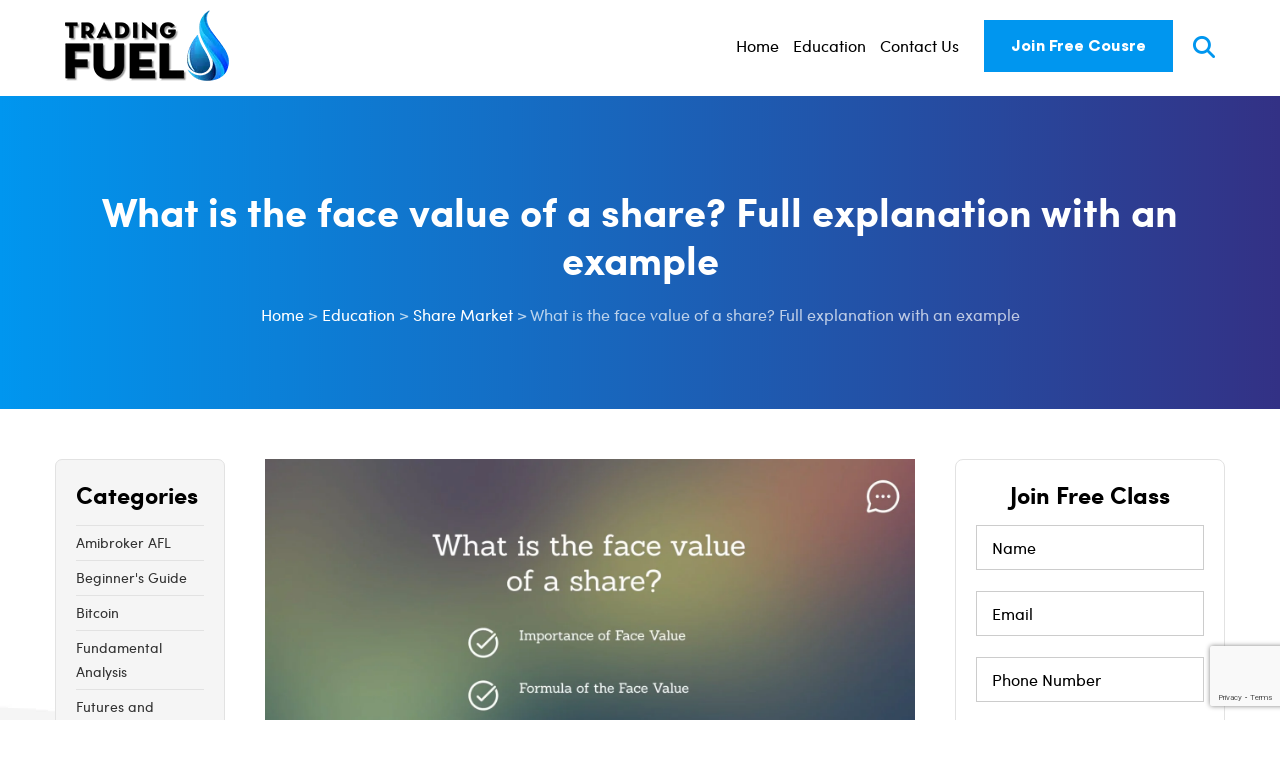

--- FILE ---
content_type: text/html; charset=UTF-8
request_url: https://www.tradingfuel.com/face-value-of-share/
body_size: 41554
content:
<!doctype html>
<html lang="en-US">
<head>
	<script type="application/ld+json">
{
  "@context": "https://schema.org",
  "@type": "LocalBusiness",
  "name": "Trading Fuel",
  "image": "https://www.tradingfuel.com/wp-content/uploads/2022/12/logo-1.png",
  "@id": "",
  "url": "https://www.tradingfuel.com/",
  "telephone": "9925391111",
  "priceRange": "₹",
  "address": {
    "@type": "PostalAddress",
    "streetAddress": "A-103, 1St Floor, Royal Shalibhadra Complex,",
    "addressLocality": "Mumbai",
    "postalCode": "401107",
    "addressCountry": "IN"
  },
  "geo": {
    "@type": "GeoCoordinates",
    "latitude": 19.2770347,
    "longitude": 72.8789168
  } ,
  "sameAs": [
    "https://www.facebook.com/tradingfuel",
    "https://twitter.com/tradingfuel",
    "https://www.linkedin.com/company/tradingfuel/"
  ] 
}
</script>
	<meta charset="UTF-8">
	<meta name="viewport" content="width=device-width, initial-scale=1">
	<link rel="profile" href="https://gmpg.org/xfn/11">

	<style id="jetpack-boost-critical-css">@media all{@font-face{font-family:FontAwesome;font-weight:400;font-style:normal}.fa{display:inline-block;font-family:FontAwesome;font-style:normal;font-weight:400;line-height:1;-webkit-font-smoothing:antialiased;-moz-osx-font-smoothing:grayscale}.fa-search:before{content:""}}@media all{.wpsm_panel-body{padding:15px}.wpsm_panel-group .wpsm_panel-heading+.wpsm_panel-collapse>.wpsm_panel-body{border-top:1px solid #ddd}.wpsm_panel-default>.wpsm_panel-heading+.wpsm_panel-collapse>.wpsm_panel-body{border-top-color:#ddd}.wpsm_panel-group .collapse{display:none}}@media all{.is-screen-reader-text{border:0;clip:rect(1px,1px,1px,1px);-webkit-clip-path:inset(50%);clip-path:inset(50%);color:#000;height:1px;margin:-1px;overflow:hidden;padding:0;position:absolute!important;width:1px;word-wrap:normal!important;word-break:normal}.is-form-style label{display:inline-block!important}.is-form-style label{padding:0;vertical-align:middle;margin:0;width:100%;line-height:1}.is-form-style{line-height:1;position:relative;padding:0!important}.is-form-style.is-form-style-3 label{width:calc(100% - 36px)!important}.is-form-style input.is-search-input{background:#fff;background-image:none!important;color:#333;padding:0 12px;margin:0;outline:0!important;font-size:14px!important;height:36px;min-height:0;line-height:1;border-radius:0;border:1px solid #ccc!important;font-family:arial;width:100%;-webkit-box-sizing:border-box;-moz-box-sizing:border-box;box-sizing:border-box;-webkit-appearance:none;-webkit-border-radius:0}.is-form-style input.is-search-input::-webkit-search-cancel-button,.is-form-style input.is-search-input::-webkit-search-results-button{display:none}.is-form-style.is-form-style-3 input.is-search-input{border-right:0!important}.is-form-style button.is-search-submit{background:0 0;border:0;box-shadow:none!important;opacity:1;padding:0!important;margin:0;line-height:0;outline:0;vertical-align:middle;width:36px;height:36px}.is-form-style .is-search-submit path{fill:#555}.is-search-icon{width:36px;padding-top:6px!important}.is-search-icon svg{width:22px;display:inline}.is-search-icon{display:inline-block!important;color:#666;background:#ededed;box-shadow:none!important;outline:0;margin:0;font-size:14px!important;border:1px solid #ccc;border-radius:0;line-height:1;height:36px;text-transform:capitalize;vertical-align:middle;-webkit-box-sizing:border-box;-moz-box-sizing:border-box;box-sizing:border-box}}@media all{#ez-toc-container{background:#f9f9f9;border:1px solid #aaa;border-radius:4px;-webkit-box-shadow:0 1px 1px rgba(0,0,0,.05);box-shadow:0 1px 1px rgba(0,0,0,.05);display:table;margin-bottom:1em;padding:10px;position:relative;width:auto}#ez-toc-container .ez-toc-title{text-align:left;line-height:1.45;margin:0;padding:0}.ez-toc-title-container{display:table;width:100%}.ez-toc-title,.ez-toc-title-toggle{display:inline;text-align:left;vertical-align:middle}.ez-toc-btn{display:inline-block;font-weight:400}#ez-toc-container a{color:#444;box-shadow:none;text-decoration:none;text-shadow:none;display:inline-flex;align-items:stretch;flex-wrap:nowrap}#ez-toc-container a.ez-toc-toggle{display:flex;align-items:center}.ez-toc-btn{padding:6px 12px;margin-bottom:0;font-size:14px;line-height:1.428571429;text-align:center;white-space:nowrap;vertical-align:middle;background-image:none;border:1px solid transparent;border-radius:4px}.ez-toc-btn-default{color:#333;background-color:#fff;-webkit-box-shadow:inset 0 1px 0 rgba(255,255,255,.15),0 1px 1px rgba(0,0,0,.075);box-shadow:inset 0 1px 0 rgba(255,255,255,.15),0 1px 1px rgba(0,0,0,.075);text-shadow:0 1px 0#fff;background-image:-webkit-gradient(linear,left 0,left 100%,from(#fff),to(#e0e0e0));background-image:-webkit-linear-gradient(top,#fff 0,#e0e0e0 100%);background-image:-moz-linear-gradient(top,#fff 0,#e0e0e0 100%);background-image:linear-gradient(to bottom,#fff 0,#e0e0e0 100%);background-repeat:repeat-x;border-color:#ccc}.ez-toc-btn-xs{padding:5px 10px;font-size:12px;line-height:1.5;border-radius:3px}.ez-toc-btn-xs{padding:1px 5px}.ez-toc-pull-right{float:right!important;margin-left:10px}#ez-toc-container .ez-toc-js-icon-con{position:relative;display:initial}#ez-toc-container .ez-toc-js-icon-con{float:right;position:relative;font-size:16px;padding:0;border:1px solid #999191;border-radius:5px;left:10px;width:35px}div#ez-toc-container .ez-toc-title{display:initial}div#ez-toc-container{padding-right:20px}#ez-toc-container a.ez-toc-toggle{color:#444;background:inherit;border:inherit}.ez-toc-icon-toggle-span{display:flex;align-items:center;width:35px;height:30px;justify-content:center;direction:ltr}}@media all{*{box-sizing:border-box}html{font-family:sans-serif;line-height:1.15;-webkit-text-size-adjust:100%;-ms-text-size-adjust:100%;-ms-overflow-style:scrollbar}@-ms-viewport{width:device-width}article,aside,footer,header,main,nav,section{display:block}body{margin:0;font-family:-apple-system,BlinkMacSystemFont,"Segoe UI",Roboto,"Helvetica Neue",Arial,sans-serif,"Apple Color Emoji","Segoe UI Emoji","Segoe UI Symbol";font-size:1rem;font-weight:400;line-height:1.5;color:#212529;text-align:left;background-color:#fff}h1,h2,h3,h4{margin-top:0;margin-bottom:.5rem}p{margin-top:0;margin-bottom:1rem}ul{margin-top:0;margin-bottom:1rem}strong{font-weight:bolder}a{color:#007bff;text-decoration:none;background-color:transparent;-webkit-text-decoration-skip:objects}img{vertical-align:middle;border-style:none}svg:not(:root){overflow:hidden}label{display:inline-block;margin-bottom:.5rem}button{border-radius:0}button,input{margin:0;font-family:inherit;font-size:inherit;line-height:inherit}button,input{overflow:visible}button{text-transform:none}[type=submit],button{-webkit-appearance:button}[type=search]{outline-offset:-2px;-webkit-appearance:none}[type=search]::-webkit-search-cancel-button{-webkit-appearance:none}h1,h2,h3,h4{margin-bottom:.5rem;font-family:inherit;font-weight:500;line-height:1.2;color:inherit}h1{font-size:2.5rem}h2{font-size:2rem}h3{font-size:1.75rem}h4{font-size:1.5rem}.container{width:100%;padding-right:15px;padding-left:15px;margin-right:auto;margin-left:auto}@media (min-width:576px){.container{max-width:540px}}@media (min-width:768px){.container{max-width:720px}}@media (min-width:992px){.container{max-width:960px}}@media (min-width:1200px){.container{max-width:1140px}}.row{display:-webkit-box;display:-ms-flexbox;display:flex;-ms-flex-wrap:wrap;flex-wrap:wrap;margin-right:-15px;margin-left:-15px}.col-lg-2,.col-lg-3,.col-lg-7{position:relative;width:100%;min-height:1px;padding-right:15px;padding-left:15px}@media (min-width:992px){.col-lg-2{-webkit-box-flex:0;-ms-flex:0 0 16.666667%;flex:0 0 16.666667%;max-width:16.666667%}.col-lg-3{-webkit-box-flex:0;-ms-flex:0 0 25%;flex:0 0 25%;max-width:25%}.col-lg-7{-webkit-box-flex:0;-ms-flex:0 0 58.333333%;flex:0 0 58.333333%;max-width:58.333333%}}.btn{display:inline-block;font-weight:400;text-align:center;white-space:nowrap;vertical-align:middle;border:1px solid transparent;padding:.375rem .75rem;font-size:1rem;line-height:1.5;border-radius:.25rem}.collapse{display:none}.nav{display:-webkit-box;display:-ms-flexbox;display:flex;-ms-flex-wrap:wrap;flex-wrap:wrap;padding-left:0;margin-bottom:0;list-style:none}.clearfix::after{display:block;clear:both;content:""}.d-flex{display:-webkit-box!important;display:-ms-flexbox!important;display:flex!important}.justify-content-center{-webkit-box-pack:center!important;-ms-flex-pack:center!important;justify-content:center!important}.justify-content-between{-webkit-box-pack:justify!important;-ms-flex-pack:justify!important;justify-content:space-between!important}.text-center{text-align:center!important}}@media all{a,article,aside,body,div,em,footer,form,h1,h2,h3,h4,header,html,i,img,label,li,nav,p,section,span,strong,time,ul{margin:0;padding:0;border:0;outline:0;font-size:100%;vertical-align:baseline;background:0 0;text-decoration:none;list-style:none;outline:0;-webkit-font-smoothing:subpixel-antialiased}body,html{-webkit-text-size-adjust:none;height:100%}article,aside,footer,header,nav,section{display:block}a,div,img{outline:0}*,:after,:before{-webkit-box-sizing:border-box;-moz-box-sizing:border-box;box-sizing:border-box}body{color:#000;font-size:16px;font-family:"Sofia Pro";font-weight:400;line-height:1.5;background-color:#fff;display:flex;flex-wrap:wrap}div#page{width:100%}h1,h2,h3,h4{color:#000;line-height:1.2;font-weight:700;font-family:inherit}h1{font-size:40px;margin-bottom:20px}h2{font-size:35px;margin-bottom:20px}h3{font-size:25px;margin-bottom:18px}h4{font-size:22px;margin-bottom:17px}p{color:#000;font-size:16px;font-weight:400;line-height:1.6;margin-bottom:15px}ul{margin:0;padding:0;margin-left:17px}ul li{font-size:16px;color:#000;font-weight:400;line-height:1.5;padding:0;margin:0;padding-bottom:5px}ul>li{list-style:outside disc}img{border:none;max-width:100%;vertical-align:top;height:auto}a{color:#0096ef}form label{color:#000;font-size:16px;font-weight:400;line-height:1.5;margin-bottom:10px;display:block}button,input{font-family:"Sofia Pro"}input[type=email],input[type=search],input[type=submit],input[type=tel],input[type=text]{-webkit-appearance:none;outline:0;border-radius:0}input[type=email],input[type=search],input[type=tel],input[type=text]{border:1px solid #dedede;padding:7px 10px;color:#000;font-size:16px;font-weight:400;width:100%}button,input[type=submit]{-webkit-appearance:button;background-color:#cbcbcb;padding:0 15px;height:40px;display:inline-block;vertical-align:top;font-size:14px;font-weight:600;line-height:1.52857143;text-align:center;border:none;text-transform:uppercase;border-radius:0;color:#fff;background-color:#0eb769}input[type=search]{-webkit-appearance:textfield}input[type=search]::-webkit-search-cancel-button{-webkit-appearance:none}.btn{display:inline-block;vertical-align:top;padding:6px 12px;font-size:14px;font-weight:600;line-height:1.52857143;text-align:center;border:none;text-transform:uppercase;border-radius:0;color:#fff;background-color:#0eb769}.container{max-width:1200px}body{margin-top:96px;overflow-x:hidden}.main-header{width:100%;height:auto;padding:10px 0;position:fixed;z-index:999;top:0}.main-header .container{max-width:1200px;padding:0 40px}.main-header .logo{display:block}.main-header .logo img{display:block}.main-header .head_right{display:flex;align-items:center;justify-content:space-between}.main-header .head_right .btn{background:#0096ef;font-family:CircularStdBlack;font-weight:400;text-transform:none;font-size:18px;padding:14px 27px;margin-left:20px;outline:0}.navigation{height:auto}.navigation ul{padding:0;margin:0;list-style:none}.navigation ul li{padding:0 16px;margin:0;list-style:none;display:inline-block;vertical-align:top}.navigation ul li a{color:#000;font-size:16px;font-family:"Sofia Pro";font-weight:400}.navigation ul li{position:relative}.navigation ul li>a:after{content:"";position:absolute;width:100%;height:40px;left:0;bottom:-40px}input[type=email],input[type=search],input[type=tel],input[type=text]{width:100%;height:45px;border:#ccc solid 1px;padding:0 15px}.blog-page .container{max-width:1200px}.blog-page .container p{font-size:16px;color:#797979;line-height:30px}.blog-page .container h4{font-size:24px;font-weight:700}.postnav-list{background:#f5f5f5;padding:20px;border:#e2e2e2 solid 1px;border-radius:7px}.postnav-list li{list-style:none}.postnav-list li a{color:#333;font-size:14px;display:block;text-decoration:none;padding:5px 0}.postnav-list ul{margin:0;padding:0}.postnav-list li{list-style:none;border-top:#e2e2e2 solid 1px;margin:0;padding:0}.widget_block{background:#f5f5f5;padding:20px;border:#e2e2e2 solid 1px;border-radius:7px}.widget_block li a{color:#333;font-size:14px;display:block;text-decoration:none;padding:5px 0;line-height:24px}.sidebar-blk{border:#e2e2e2 solid 1px;padding:20px;text-align:center;margin:0 0 19px;border-radius:8px}.sidebar-blk .wpcf7-form-control-wrap{display:block}.sidebar-blk br{display:none}.sidebar-blk{border:#e2e2e2 solid 1px;padding:20px;text-align:center;margin:0 0 19px;border-radius:8px}.sidebar-blk .wpcf7-form-control-wrap{display:block}.sidebar-blk br{display:none}.sidebar-blk .wpcf7-form-control-wrap{margin:0 0 21px}.sidebar-blk .wpcf7-submit{margin:0;width:100%;background:#0096ef!important}.blog-page ul{margin:0;padding:0;list-style:none}.blog-page ul li{list-style:none}.blog-detalis{padding:0 0 50px}.blog-detalis ul li{font-size:16px;color:#797979;line-height:30px}.blog-detalis .post{padding-right:46px}.blog-page{padding-bottom:50px;background:url(https://www.tradingfuel.com/wp-content/themes/fuel-theme/assets/images/bgone.jpg) no-repeat left 5%}.blog-page .post-thumbnail{width:100%;height:100%;display:block;overflow:hidden}.blog-page .post-thumbnail img{object-fit:cover;width:100%;height:100%}.blog-detalis .post{padding-right:10px;padding-left:10px}.blog-page .post-thumbnail{margin:0 0 20px}.inner-sub-header{position:relative;background:linear-gradient(0deg,#0096ef,#333185);background:-webkit-linear-gradient(0deg,#0096ef,#333185);background:-webkit-linear-gradient(0deg,#0096ef,#333185);background:-moz-linear-gradient(0deg,#0096ef,#333185);background:-o-linear-gradient(0deg,#0096ef,#333185);background:-ms-linear-gradient(0deg,#0096ef,#333185);padding:91px 0 82px 0;margin:0 0 0}.bradcrumb-cal,.bradcrumb-cal a{color:#fff}.inner-sub-header h1{color:#fff}section.inner-sub-header{margin-bottom:50px}.bradcrumb-cal{color:rgba(255,255,255,.7)}div#freequote-popup{display:none}div#freequote-popup{max-width:500px;padding:24px;border:#0096ef solid 5px;border-radius:10px}div#freequote-popup span.wpcf7-form-control-wrap{display:block}div#freequote-popup br{display:none}div#freequote-popup span.wpcf7-form-control-wrap{display:block;padding:0 0 11px}div#freequote-popup .wpcf7-submit{width:100%;background:#0096ef;height:55px}.header-widget-area>.bottom-contact{position:fixed;bottom:0;left:0;right:0;height:60px;background:rgb(255 255 255/87%);padding:10px;-webkit-box-pack:center;-webkit-justify-content:center;-ms-flex-pack:center;justify-content:center;text-align:center;z-index:999;display:block;box-shadow:0 0 15px rgb(0 0 0/30%)}.header-widget-area{display:block!important}.header-widget-area .btn-get-started{font-family:Poppins,sans-serif;font-weight:400;height:37px;font-size:12px;letter-spacing:1px;display:inline-block;padding:10px 12px;border-radius:4px;color:#fff;background:#2a394e}.header-widget-area .btn-get-started.blue{background:#1273fd}}.header-widget-area{display:none}@media (min-width:768px){.header-widget-area{display:none!important}}.entry-meta{margin:0 0 12px}time.updated{display:none}footer.entry-footer,nav.navigation.post-navigation{display:none}.search-open{margin:0 0 0 20px;font-size:22px;color:#0096ef}.main-header .head_right{position:relative}.search-div{position:absolute;background:#fff;padding:10px;right:0;top:80px}@media (min-width:768px){.desktop-hide{display:none!important}}@media (max-width:767px){.mobile-hide{display:none!important}}.fa{display:inline-block;font:normal normal normal 14px/1 FontAwesome;font-size:inherit;text-rendering:auto;-webkit-font-smoothing:antialiased;-moz-osx-font-smoothing:grayscale}@font-face{font-family:CircularStdBlack;font-display:swap}@font-face{font-family:"Sofia Pro";font-weight:400;font-style:normal;font-display:swap}@font-face{font-family:"Sofia Pro";font-weight:500;font-style:normal;font-display:swap}@font-face{font-family:"Sofia Pro";font-weight:500;font-style:normal;font-display:swap}@font-face{font-family:"Sofia Pro";font-weight:300;font-style:normal;font-display:swap}@font-face{font-family:"Sofia Pro";font-weight:100;font-style:normal;font-display:swap}@media (max-width:1550px){.navigation ul li{padding:0 10px}}@media (max-width:1380px){.navigation ul li{padding:0 5px}}@media (max-width:1299px){.main-header .head_right .btn{font-size:16px}}@media (min-width:1024px) and (max-width:1279px){.main-header .logo{max-width:260px;display:block}.navigation ul li a{font-size:15px}.navigation ul li{padding:0 4px}}@media (min-width:1024px){.mobile_header{display:none}.mobile_navigation{display:none!important}}@media (max-width:1023px){#header{display:none}body{margin:0}.mobile_header{padding:12px 20px;box-shadow:1px 1px 10px rgb(0 0 0/20%);position:fixed;top:0;width:100%;z-index:1000;background:#fff}.logo_m{max-width:100px}.mobile_header .nav-icon:after,.nav-icon div,.nav-icon:before{background-color:#1273fd;border-radius:3px;content:"";display:block;height:5px;margin:7px 0}.mobile_header .nav-icon{margin:0;width:40px;position:absolute;right:20px;top:13px}.mobile_navigation{background:#1b4577;position:fixed;width:100%;top:59px;max-height:calc(100% - 59px);left:0;padding:0 0;display:none;z-index:1000;overflow:auto}.mobile_navigation ul.nav{margin:0;padding:0}.mobile_navigation ul.nav li{list-style:none;width:100%;margin-bottom:0;padding-bottom:0;position:relative}.mobile_navigation ul.nav li a{color:#fff;padding:12px 25px;display:block;text-decoration:none!important}.mobile_navigation ul.nav>li+li{border-top:rgba(255,255,255,.1) solid 1px}body{margin:59px 0 0}}@media (max-width:767px){.blog-page .post-thumbnail{margin:0}.blog-page .container p{font-size:16px;color:#797979;line-height:24px;font-weight:300}.blog-page .row{margin:0}.sidebar-blk{margin:30px 0}.blog-detalis h2{font-size:26px;margin-bottom:20px}.blog-detalis article{margin:25px 0}.blog-detalis h2{font-size:24px;margin-bottom:20px}.blog-detalis ul li{line-height:1.3}}.is-ajax-search label{position:relative}.wpcf7 form .wpcf7-response-output{margin:2em .5em 1em;padding:.2em 1em;border:2px solid #00a0d2}.wpcf7 form.init .wpcf7-response-output{display:none}.wpcf7-form-control-wrap{position:relative}.wpcf7 input[type=email],.wpcf7 input[type=tel]{direction:ltr}.wp-block-group{box-sizing:border-box}.wp-block-latest-posts{box-sizing:border-box}.wp-block-latest-posts.wp-block-latest-posts__list{list-style:none;padding-left:0}.wp-block-latest-posts.wp-block-latest-posts__list li{clear:both}ul{box-sizing:border-box}.entry-content{counter-reset:footnotes}.screen-reader-text{clip:rect(1px,1px,1px,1px);word-wrap:normal!important;border:0;-webkit-clip-path:inset(50%);clip-path:inset(50%);height:1px;margin:-1px;overflow:hidden;padding:0;position:absolute;width:1px}.screen-reader-text{clip:rect(1px,1px,1px,1px);word-wrap:normal!important;border:0;-webkit-clip-path:inset(50%);clip-path:inset(50%);height:1px;margin:-1px;overflow:hidden;padding:0;position:absolute!important;width:1px}</style><meta name='robots' content='index, follow, max-image-preview:large, max-snippet:-1, max-video-preview:-1' />

	<!-- This site is optimized with the Yoast SEO Premium plugin v22.8 (Yoast SEO v24.4) - https://yoast.com/wordpress/plugins/seo/ -->
	<title>What is Face Value of Share? - Trading Fuel</title>
	<meta name="description" content="Understand the concept of face value in the stock market. Learn how face value is determined and its significance in share trading." />
	<link rel="canonical" href="https://www.tradingfuel.com/face-value-of-share/" />
	<meta property="og:locale" content="en_US" />
	<meta property="og:type" content="article" />
	<meta property="og:title" content="What is Face Value of Share? - Trading Fuel" />
	<meta property="og:description" content="Understand the concept of face value in the stock market. Learn how face value is determined and its significance in share trading." />
	<meta property="og:url" content="https://www.tradingfuel.com/face-value-of-share/" />
	<meta property="og:site_name" content="Trading Fuel" />
	<meta property="article:publisher" content="https://www.facebook.com/tradingfuel" />
	<meta property="article:published_time" content="2017-12-23T12:51:53+00:00" />
	<meta property="article:modified_time" content="2024-05-28T07:22:47+00:00" />
	<meta property="og:image" content="https://www.tradingfuel.com/wp-content/uploads/2017/12/What-is-the-face-value-of-a-share.jpg" />
	<meta property="og:image:width" content="2400" />
	<meta property="og:image:height" content="1350" />
	<meta property="og:image:type" content="image/jpeg" />
	<meta name="author" content="Prashant Raut" />
	<meta name="twitter:card" content="summary_large_image" />
	<meta name="twitter:creator" content="@tradingfuel" />
	<meta name="twitter:site" content="@tradingfuel" />
	<meta name="twitter:label1" content="Written by" />
	<meta name="twitter:data1" content="Prashant Raut" />
	<meta name="twitter:label2" content="Est. reading time" />
	<meta name="twitter:data2" content="4 minutes" />
	<script type="application/ld+json" class="yoast-schema-graph">{"@context":"https://schema.org","@graph":[{"@type":"Article","@id":"https://www.tradingfuel.com/face-value-of-share/#article","isPartOf":{"@id":"https://www.tradingfuel.com/face-value-of-share/"},"author":{"name":"Prashant Raut","@id":"https://www.tradingfuel.com/#/schema/person/8e56cdfdf4418dad6de569df33121aff"},"headline":"What is the face value of a share? Full explanation with an example","datePublished":"2017-12-23T12:51:53+00:00","dateModified":"2024-05-28T07:22:47+00:00","mainEntityOfPage":{"@id":"https://www.tradingfuel.com/face-value-of-share/"},"wordCount":637,"commentCount":0,"publisher":{"@id":"https://www.tradingfuel.com/#organization"},"image":{"@id":"https://www.tradingfuel.com/face-value-of-share/#primaryimage"},"thumbnailUrl":"https://www.tradingfuel.com/wp-content/uploads/2017/12/What-is-the-face-value-of-a-share.jpg","keywords":["What is Face Value?"],"articleSection":["Share Market"],"inLanguage":"en-US"},{"@type":"WebPage","@id":"https://www.tradingfuel.com/face-value-of-share/","url":"https://www.tradingfuel.com/face-value-of-share/","name":"What is Face Value of Share? - Trading Fuel","isPartOf":{"@id":"https://www.tradingfuel.com/#website"},"primaryImageOfPage":{"@id":"https://www.tradingfuel.com/face-value-of-share/#primaryimage"},"image":{"@id":"https://www.tradingfuel.com/face-value-of-share/#primaryimage"},"thumbnailUrl":"https://www.tradingfuel.com/wp-content/uploads/2017/12/What-is-the-face-value-of-a-share.jpg","datePublished":"2017-12-23T12:51:53+00:00","dateModified":"2024-05-28T07:22:47+00:00","description":"Understand the concept of face value in the stock market. Learn how face value is determined and its significance in share trading.","breadcrumb":{"@id":"https://www.tradingfuel.com/face-value-of-share/#breadcrumb"},"inLanguage":"en-US","potentialAction":[{"@type":"ReadAction","target":["https://www.tradingfuel.com/face-value-of-share/"]}]},{"@type":"ImageObject","inLanguage":"en-US","@id":"https://www.tradingfuel.com/face-value-of-share/#primaryimage","url":"https://www.tradingfuel.com/wp-content/uploads/2017/12/What-is-the-face-value-of-a-share.jpg","contentUrl":"https://www.tradingfuel.com/wp-content/uploads/2017/12/What-is-the-face-value-of-a-share.jpg","width":2400,"height":1350,"caption":"What is the face value of a share?"},{"@type":"BreadcrumbList","@id":"https://www.tradingfuel.com/face-value-of-share/#breadcrumb","itemListElement":[{"@type":"ListItem","position":1,"name":"Education","item":"https://www.tradingfuel.com/education/"},{"@type":"ListItem","position":2,"name":"What is the face value of a share? Full explanation with an example"}]},{"@type":"WebSite","@id":"https://www.tradingfuel.com/#website","url":"https://www.tradingfuel.com/","name":"Trading Fuel","description":"","publisher":{"@id":"https://www.tradingfuel.com/#organization"},"potentialAction":[{"@type":"SearchAction","target":{"@type":"EntryPoint","urlTemplate":"https://www.tradingfuel.com/?s={search_term_string}"},"query-input":{"@type":"PropertyValueSpecification","valueRequired":true,"valueName":"search_term_string"}}],"inLanguage":"en-US"},{"@type":"Organization","@id":"https://www.tradingfuel.com/#organization","name":"Trading Fuel","alternateName":"Trading Fuel","url":"https://www.tradingfuel.com/","logo":{"@type":"ImageObject","inLanguage":"en-US","@id":"https://www.tradingfuel.com/#/schema/logo/image/","url":"https://tradingfuel.com/wp-content/uploads/2022/12/logo-1.png","contentUrl":"https://tradingfuel.com/wp-content/uploads/2022/12/logo-1.png","width":164,"height":72,"caption":"Trading Fuel"},"image":{"@id":"https://www.tradingfuel.com/#/schema/logo/image/"},"sameAs":["https://www.facebook.com/tradingfuel","https://x.com/tradingfuel","https://www.instagram.com/tradingfuel/","https://www.linkedin.com/company/tradingfuel/"]},{"@type":"Person","@id":"https://www.tradingfuel.com/#/schema/person/8e56cdfdf4418dad6de569df33121aff","name":"Prashant Raut","image":{"@type":"ImageObject","inLanguage":"en-US","@id":"https://www.tradingfuel.com/#/schema/person/image/34bd345a8afc4010a872d6894d934a7a","url":"https://secure.gravatar.com/avatar/be403e461b2502d729d5379a7e27e84c22fa300437712f1283634b5759d9d673?s=96&d=mm&r=g","contentUrl":"https://secure.gravatar.com/avatar/be403e461b2502d729d5379a7e27e84c22fa300437712f1283634b5759d9d673?s=96&d=mm&r=g","caption":"Prashant Raut"},"url":"https://www.tradingfuel.com/author/tradingfuel/"}]}</script>
	<!-- / Yoast SEO Premium plugin. -->


<link rel='dns-prefetch' href='//stats.wp.com' />

<link rel='preconnect' href='//c0.wp.com' />
<link rel="alternate" type="application/rss+xml" title="Trading Fuel &raquo; Feed" href="https://www.tradingfuel.com/feed/" />
<link rel="alternate" title="oEmbed (JSON)" type="application/json+oembed" href="https://www.tradingfuel.com/wp-json/oembed/1.0/embed?url=https%3A%2F%2Fwww.tradingfuel.com%2Fface-value-of-share%2F" />
<link rel="alternate" title="oEmbed (XML)" type="text/xml+oembed" href="https://www.tradingfuel.com/wp-json/oembed/1.0/embed?url=https%3A%2F%2Fwww.tradingfuel.com%2Fface-value-of-share%2F&#038;format=xml" />
<style id='wp-img-auto-sizes-contain-inline-css'>
img:is([sizes=auto i],[sizes^="auto," i]){contain-intrinsic-size:3000px 1500px}
/*# sourceURL=wp-img-auto-sizes-contain-inline-css */
</style>
<style id='wp-emoji-styles-inline-css'>

	img.wp-smiley, img.emoji {
		display: inline !important;
		border: none !important;
		box-shadow: none !important;
		height: 1em !important;
		width: 1em !important;
		margin: 0 0.07em !important;
		vertical-align: -0.1em !important;
		background: none !important;
		padding: 0 !important;
	}
/*# sourceURL=wp-emoji-styles-inline-css */
</style>
<style id='wp-block-library-inline-css'>
:root{--wp-block-synced-color:#7a00df;--wp-block-synced-color--rgb:122,0,223;--wp-bound-block-color:var(--wp-block-synced-color);--wp-editor-canvas-background:#ddd;--wp-admin-theme-color:#007cba;--wp-admin-theme-color--rgb:0,124,186;--wp-admin-theme-color-darker-10:#006ba1;--wp-admin-theme-color-darker-10--rgb:0,107,160.5;--wp-admin-theme-color-darker-20:#005a87;--wp-admin-theme-color-darker-20--rgb:0,90,135;--wp-admin-border-width-focus:2px}@media (min-resolution:192dpi){:root{--wp-admin-border-width-focus:1.5px}}.wp-element-button{cursor:pointer}:root .has-very-light-gray-background-color{background-color:#eee}:root .has-very-dark-gray-background-color{background-color:#313131}:root .has-very-light-gray-color{color:#eee}:root .has-very-dark-gray-color{color:#313131}:root .has-vivid-green-cyan-to-vivid-cyan-blue-gradient-background{background:linear-gradient(135deg,#00d084,#0693e3)}:root .has-purple-crush-gradient-background{background:linear-gradient(135deg,#34e2e4,#4721fb 50%,#ab1dfe)}:root .has-hazy-dawn-gradient-background{background:linear-gradient(135deg,#faaca8,#dad0ec)}:root .has-subdued-olive-gradient-background{background:linear-gradient(135deg,#fafae1,#67a671)}:root .has-atomic-cream-gradient-background{background:linear-gradient(135deg,#fdd79a,#004a59)}:root .has-nightshade-gradient-background{background:linear-gradient(135deg,#330968,#31cdcf)}:root .has-midnight-gradient-background{background:linear-gradient(135deg,#020381,#2874fc)}:root{--wp--preset--font-size--normal:16px;--wp--preset--font-size--huge:42px}.has-regular-font-size{font-size:1em}.has-larger-font-size{font-size:2.625em}.has-normal-font-size{font-size:var(--wp--preset--font-size--normal)}.has-huge-font-size{font-size:var(--wp--preset--font-size--huge)}.has-text-align-center{text-align:center}.has-text-align-left{text-align:left}.has-text-align-right{text-align:right}.has-fit-text{white-space:nowrap!important}#end-resizable-editor-section{display:none}.aligncenter{clear:both}.items-justified-left{justify-content:flex-start}.items-justified-center{justify-content:center}.items-justified-right{justify-content:flex-end}.items-justified-space-between{justify-content:space-between}.screen-reader-text{border:0;clip-path:inset(50%);height:1px;margin:-1px;overflow:hidden;padding:0;position:absolute;width:1px;word-wrap:normal!important}.screen-reader-text:focus{background-color:#ddd;clip-path:none;color:#444;display:block;font-size:1em;height:auto;left:5px;line-height:normal;padding:15px 23px 14px;text-decoration:none;top:5px;width:auto;z-index:100000}html :where(.has-border-color){border-style:solid}html :where([style*=border-top-color]){border-top-style:solid}html :where([style*=border-right-color]){border-right-style:solid}html :where([style*=border-bottom-color]){border-bottom-style:solid}html :where([style*=border-left-color]){border-left-style:solid}html :where([style*=border-width]){border-style:solid}html :where([style*=border-top-width]){border-top-style:solid}html :where([style*=border-right-width]){border-right-style:solid}html :where([style*=border-bottom-width]){border-bottom-style:solid}html :where([style*=border-left-width]){border-left-style:solid}html :where(img[class*=wp-image-]){height:auto;max-width:100%}:where(figure){margin:0 0 1em}html :where(.is-position-sticky){--wp-admin--admin-bar--position-offset:var(--wp-admin--admin-bar--height,0px)}@media screen and (max-width:600px){html :where(.is-position-sticky){--wp-admin--admin-bar--position-offset:0px}}

/*# sourceURL=wp-block-library-inline-css */
</style><style id='wp-block-categories-inline-css'>
.wp-block-categories{box-sizing:border-box}.wp-block-categories.alignleft{margin-right:2em}.wp-block-categories.alignright{margin-left:2em}.wp-block-categories.wp-block-categories-dropdown.aligncenter{text-align:center}.wp-block-categories .wp-block-categories__label{display:block;width:100%}
/*# sourceURL=https://c0.wp.com/c/6.9/wp-includes/blocks/categories/style.min.css */
</style>
<style id='wp-block-heading-inline-css'>
h1:where(.wp-block-heading).has-background,h2:where(.wp-block-heading).has-background,h3:where(.wp-block-heading).has-background,h4:where(.wp-block-heading).has-background,h5:where(.wp-block-heading).has-background,h6:where(.wp-block-heading).has-background{padding:1.25em 2.375em}h1.has-text-align-left[style*=writing-mode]:where([style*=vertical-lr]),h1.has-text-align-right[style*=writing-mode]:where([style*=vertical-rl]),h2.has-text-align-left[style*=writing-mode]:where([style*=vertical-lr]),h2.has-text-align-right[style*=writing-mode]:where([style*=vertical-rl]),h3.has-text-align-left[style*=writing-mode]:where([style*=vertical-lr]),h3.has-text-align-right[style*=writing-mode]:where([style*=vertical-rl]),h4.has-text-align-left[style*=writing-mode]:where([style*=vertical-lr]),h4.has-text-align-right[style*=writing-mode]:where([style*=vertical-rl]),h5.has-text-align-left[style*=writing-mode]:where([style*=vertical-lr]),h5.has-text-align-right[style*=writing-mode]:where([style*=vertical-rl]),h6.has-text-align-left[style*=writing-mode]:where([style*=vertical-lr]),h6.has-text-align-right[style*=writing-mode]:where([style*=vertical-rl]){rotate:180deg}
/*# sourceURL=https://c0.wp.com/c/6.9/wp-includes/blocks/heading/style.min.css */
</style>
<style id='wp-block-image-inline-css'>
.wp-block-image>a,.wp-block-image>figure>a{display:inline-block}.wp-block-image img{box-sizing:border-box;height:auto;max-width:100%;vertical-align:bottom}@media not (prefers-reduced-motion){.wp-block-image img.hide{visibility:hidden}.wp-block-image img.show{animation:show-content-image .4s}}.wp-block-image[style*=border-radius] img,.wp-block-image[style*=border-radius]>a{border-radius:inherit}.wp-block-image.has-custom-border img{box-sizing:border-box}.wp-block-image.aligncenter{text-align:center}.wp-block-image.alignfull>a,.wp-block-image.alignwide>a{width:100%}.wp-block-image.alignfull img,.wp-block-image.alignwide img{height:auto;width:100%}.wp-block-image .aligncenter,.wp-block-image .alignleft,.wp-block-image .alignright,.wp-block-image.aligncenter,.wp-block-image.alignleft,.wp-block-image.alignright{display:table}.wp-block-image .aligncenter>figcaption,.wp-block-image .alignleft>figcaption,.wp-block-image .alignright>figcaption,.wp-block-image.aligncenter>figcaption,.wp-block-image.alignleft>figcaption,.wp-block-image.alignright>figcaption{caption-side:bottom;display:table-caption}.wp-block-image .alignleft{float:left;margin:.5em 1em .5em 0}.wp-block-image .alignright{float:right;margin:.5em 0 .5em 1em}.wp-block-image .aligncenter{margin-left:auto;margin-right:auto}.wp-block-image :where(figcaption){margin-bottom:1em;margin-top:.5em}.wp-block-image.is-style-circle-mask img{border-radius:9999px}@supports ((-webkit-mask-image:none) or (mask-image:none)) or (-webkit-mask-image:none){.wp-block-image.is-style-circle-mask img{border-radius:0;-webkit-mask-image:url('data:image/svg+xml;utf8,<svg viewBox="0 0 100 100" xmlns="http://www.w3.org/2000/svg"><circle cx="50" cy="50" r="50"/></svg>');mask-image:url('data:image/svg+xml;utf8,<svg viewBox="0 0 100 100" xmlns="http://www.w3.org/2000/svg"><circle cx="50" cy="50" r="50"/></svg>');mask-mode:alpha;-webkit-mask-position:center;mask-position:center;-webkit-mask-repeat:no-repeat;mask-repeat:no-repeat;-webkit-mask-size:contain;mask-size:contain}}:root :where(.wp-block-image.is-style-rounded img,.wp-block-image .is-style-rounded img){border-radius:9999px}.wp-block-image figure{margin:0}.wp-lightbox-container{display:flex;flex-direction:column;position:relative}.wp-lightbox-container img{cursor:zoom-in}.wp-lightbox-container img:hover+button{opacity:1}.wp-lightbox-container button{align-items:center;backdrop-filter:blur(16px) saturate(180%);background-color:#5a5a5a40;border:none;border-radius:4px;cursor:zoom-in;display:flex;height:20px;justify-content:center;opacity:0;padding:0;position:absolute;right:16px;text-align:center;top:16px;width:20px;z-index:100}@media not (prefers-reduced-motion){.wp-lightbox-container button{transition:opacity .2s ease}}.wp-lightbox-container button:focus-visible{outline:3px auto #5a5a5a40;outline:3px auto -webkit-focus-ring-color;outline-offset:3px}.wp-lightbox-container button:hover{cursor:pointer;opacity:1}.wp-lightbox-container button:focus{opacity:1}.wp-lightbox-container button:focus,.wp-lightbox-container button:hover,.wp-lightbox-container button:not(:hover):not(:active):not(.has-background){background-color:#5a5a5a40;border:none}.wp-lightbox-overlay{box-sizing:border-box;cursor:zoom-out;height:100vh;left:0;overflow:hidden;position:fixed;top:0;visibility:hidden;width:100%;z-index:100000}.wp-lightbox-overlay .close-button{align-items:center;cursor:pointer;display:flex;justify-content:center;min-height:40px;min-width:40px;padding:0;position:absolute;right:calc(env(safe-area-inset-right) + 16px);top:calc(env(safe-area-inset-top) + 16px);z-index:5000000}.wp-lightbox-overlay .close-button:focus,.wp-lightbox-overlay .close-button:hover,.wp-lightbox-overlay .close-button:not(:hover):not(:active):not(.has-background){background:none;border:none}.wp-lightbox-overlay .lightbox-image-container{height:var(--wp--lightbox-container-height);left:50%;overflow:hidden;position:absolute;top:50%;transform:translate(-50%,-50%);transform-origin:top left;width:var(--wp--lightbox-container-width);z-index:9999999999}.wp-lightbox-overlay .wp-block-image{align-items:center;box-sizing:border-box;display:flex;height:100%;justify-content:center;margin:0;position:relative;transform-origin:0 0;width:100%;z-index:3000000}.wp-lightbox-overlay .wp-block-image img{height:var(--wp--lightbox-image-height);min-height:var(--wp--lightbox-image-height);min-width:var(--wp--lightbox-image-width);width:var(--wp--lightbox-image-width)}.wp-lightbox-overlay .wp-block-image figcaption{display:none}.wp-lightbox-overlay button{background:none;border:none}.wp-lightbox-overlay .scrim{background-color:#fff;height:100%;opacity:.9;position:absolute;width:100%;z-index:2000000}.wp-lightbox-overlay.active{visibility:visible}@media not (prefers-reduced-motion){.wp-lightbox-overlay.active{animation:turn-on-visibility .25s both}.wp-lightbox-overlay.active img{animation:turn-on-visibility .35s both}.wp-lightbox-overlay.show-closing-animation:not(.active){animation:turn-off-visibility .35s both}.wp-lightbox-overlay.show-closing-animation:not(.active) img{animation:turn-off-visibility .25s both}.wp-lightbox-overlay.zoom.active{animation:none;opacity:1;visibility:visible}.wp-lightbox-overlay.zoom.active .lightbox-image-container{animation:lightbox-zoom-in .4s}.wp-lightbox-overlay.zoom.active .lightbox-image-container img{animation:none}.wp-lightbox-overlay.zoom.active .scrim{animation:turn-on-visibility .4s forwards}.wp-lightbox-overlay.zoom.show-closing-animation:not(.active){animation:none}.wp-lightbox-overlay.zoom.show-closing-animation:not(.active) .lightbox-image-container{animation:lightbox-zoom-out .4s}.wp-lightbox-overlay.zoom.show-closing-animation:not(.active) .lightbox-image-container img{animation:none}.wp-lightbox-overlay.zoom.show-closing-animation:not(.active) .scrim{animation:turn-off-visibility .4s forwards}}@keyframes show-content-image{0%{visibility:hidden}99%{visibility:hidden}to{visibility:visible}}@keyframes turn-on-visibility{0%{opacity:0}to{opacity:1}}@keyframes turn-off-visibility{0%{opacity:1;visibility:visible}99%{opacity:0;visibility:visible}to{opacity:0;visibility:hidden}}@keyframes lightbox-zoom-in{0%{transform:translate(calc((-100vw + var(--wp--lightbox-scrollbar-width))/2 + var(--wp--lightbox-initial-left-position)),calc(-50vh + var(--wp--lightbox-initial-top-position))) scale(var(--wp--lightbox-scale))}to{transform:translate(-50%,-50%) scale(1)}}@keyframes lightbox-zoom-out{0%{transform:translate(-50%,-50%) scale(1);visibility:visible}99%{visibility:visible}to{transform:translate(calc((-100vw + var(--wp--lightbox-scrollbar-width))/2 + var(--wp--lightbox-initial-left-position)),calc(-50vh + var(--wp--lightbox-initial-top-position))) scale(var(--wp--lightbox-scale));visibility:hidden}}
/*# sourceURL=https://c0.wp.com/c/6.9/wp-includes/blocks/image/style.min.css */
</style>
<style id='wp-block-latest-posts-inline-css'>
.wp-block-latest-posts{box-sizing:border-box}.wp-block-latest-posts.alignleft{margin-right:2em}.wp-block-latest-posts.alignright{margin-left:2em}.wp-block-latest-posts.wp-block-latest-posts__list{list-style:none}.wp-block-latest-posts.wp-block-latest-posts__list li{clear:both;overflow-wrap:break-word}.wp-block-latest-posts.is-grid{display:flex;flex-wrap:wrap}.wp-block-latest-posts.is-grid li{margin:0 1.25em 1.25em 0;width:100%}@media (min-width:600px){.wp-block-latest-posts.columns-2 li{width:calc(50% - .625em)}.wp-block-latest-posts.columns-2 li:nth-child(2n){margin-right:0}.wp-block-latest-posts.columns-3 li{width:calc(33.33333% - .83333em)}.wp-block-latest-posts.columns-3 li:nth-child(3n){margin-right:0}.wp-block-latest-posts.columns-4 li{width:calc(25% - .9375em)}.wp-block-latest-posts.columns-4 li:nth-child(4n){margin-right:0}.wp-block-latest-posts.columns-5 li{width:calc(20% - 1em)}.wp-block-latest-posts.columns-5 li:nth-child(5n){margin-right:0}.wp-block-latest-posts.columns-6 li{width:calc(16.66667% - 1.04167em)}.wp-block-latest-posts.columns-6 li:nth-child(6n){margin-right:0}}:root :where(.wp-block-latest-posts.is-grid){padding:0}:root :where(.wp-block-latest-posts.wp-block-latest-posts__list){padding-left:0}.wp-block-latest-posts__post-author,.wp-block-latest-posts__post-date{display:block;font-size:.8125em}.wp-block-latest-posts__post-excerpt,.wp-block-latest-posts__post-full-content{margin-bottom:1em;margin-top:.5em}.wp-block-latest-posts__featured-image a{display:inline-block}.wp-block-latest-posts__featured-image img{height:auto;max-width:100%;width:auto}.wp-block-latest-posts__featured-image.alignleft{float:left;margin-right:1em}.wp-block-latest-posts__featured-image.alignright{float:right;margin-left:1em}.wp-block-latest-posts__featured-image.aligncenter{margin-bottom:1em;text-align:center}
/*# sourceURL=https://c0.wp.com/c/6.9/wp-includes/blocks/latest-posts/style.min.css */
</style>
<style id='wp-block-list-inline-css'>
ol,ul{box-sizing:border-box}:root :where(.wp-block-list.has-background){padding:1.25em 2.375em}
/*# sourceURL=https://c0.wp.com/c/6.9/wp-includes/blocks/list/style.min.css */
</style>
<style id='wp-block-group-inline-css'>
.wp-block-group{box-sizing:border-box}:where(.wp-block-group.wp-block-group-is-layout-constrained){position:relative}
/*# sourceURL=https://c0.wp.com/c/6.9/wp-includes/blocks/group/style.min.css */
</style>
<style id='wp-block-paragraph-inline-css'>
.is-small-text{font-size:.875em}.is-regular-text{font-size:1em}.is-large-text{font-size:2.25em}.is-larger-text{font-size:3em}.has-drop-cap:not(:focus):first-letter{float:left;font-size:8.4em;font-style:normal;font-weight:100;line-height:.68;margin:.05em .1em 0 0;text-transform:uppercase}body.rtl .has-drop-cap:not(:focus):first-letter{float:none;margin-left:.1em}p.has-drop-cap.has-background{overflow:hidden}:root :where(p.has-background){padding:1.25em 2.375em}:where(p.has-text-color:not(.has-link-color)) a{color:inherit}p.has-text-align-left[style*="writing-mode:vertical-lr"],p.has-text-align-right[style*="writing-mode:vertical-rl"]{rotate:180deg}
/*# sourceURL=https://c0.wp.com/c/6.9/wp-includes/blocks/paragraph/style.min.css */
</style>
<style id='wp-block-table-inline-css'>
.wp-block-table{overflow-x:auto}.wp-block-table table{border-collapse:collapse;width:100%}.wp-block-table thead{border-bottom:3px solid}.wp-block-table tfoot{border-top:3px solid}.wp-block-table td,.wp-block-table th{border:1px solid;padding:.5em}.wp-block-table .has-fixed-layout{table-layout:fixed;width:100%}.wp-block-table .has-fixed-layout td,.wp-block-table .has-fixed-layout th{word-break:break-word}.wp-block-table.aligncenter,.wp-block-table.alignleft,.wp-block-table.alignright{display:table;width:auto}.wp-block-table.aligncenter td,.wp-block-table.aligncenter th,.wp-block-table.alignleft td,.wp-block-table.alignleft th,.wp-block-table.alignright td,.wp-block-table.alignright th{word-break:break-word}.wp-block-table .has-subtle-light-gray-background-color{background-color:#f3f4f5}.wp-block-table .has-subtle-pale-green-background-color{background-color:#e9fbe5}.wp-block-table .has-subtle-pale-blue-background-color{background-color:#e7f5fe}.wp-block-table .has-subtle-pale-pink-background-color{background-color:#fcf0ef}.wp-block-table.is-style-stripes{background-color:initial;border-collapse:inherit;border-spacing:0}.wp-block-table.is-style-stripes tbody tr:nth-child(odd){background-color:#f0f0f0}.wp-block-table.is-style-stripes.has-subtle-light-gray-background-color tbody tr:nth-child(odd){background-color:#f3f4f5}.wp-block-table.is-style-stripes.has-subtle-pale-green-background-color tbody tr:nth-child(odd){background-color:#e9fbe5}.wp-block-table.is-style-stripes.has-subtle-pale-blue-background-color tbody tr:nth-child(odd){background-color:#e7f5fe}.wp-block-table.is-style-stripes.has-subtle-pale-pink-background-color tbody tr:nth-child(odd){background-color:#fcf0ef}.wp-block-table.is-style-stripes td,.wp-block-table.is-style-stripes th{border-color:#0000}.wp-block-table.is-style-stripes{border-bottom:1px solid #f0f0f0}.wp-block-table .has-border-color td,.wp-block-table .has-border-color th,.wp-block-table .has-border-color tr,.wp-block-table .has-border-color>*{border-color:inherit}.wp-block-table table[style*=border-top-color] tr:first-child,.wp-block-table table[style*=border-top-color] tr:first-child td,.wp-block-table table[style*=border-top-color] tr:first-child th,.wp-block-table table[style*=border-top-color]>*,.wp-block-table table[style*=border-top-color]>* td,.wp-block-table table[style*=border-top-color]>* th{border-top-color:inherit}.wp-block-table table[style*=border-top-color] tr:not(:first-child){border-top-color:initial}.wp-block-table table[style*=border-right-color] td:last-child,.wp-block-table table[style*=border-right-color] th,.wp-block-table table[style*=border-right-color] tr,.wp-block-table table[style*=border-right-color]>*{border-right-color:inherit}.wp-block-table table[style*=border-bottom-color] tr:last-child,.wp-block-table table[style*=border-bottom-color] tr:last-child td,.wp-block-table table[style*=border-bottom-color] tr:last-child th,.wp-block-table table[style*=border-bottom-color]>*,.wp-block-table table[style*=border-bottom-color]>* td,.wp-block-table table[style*=border-bottom-color]>* th{border-bottom-color:inherit}.wp-block-table table[style*=border-bottom-color] tr:not(:last-child){border-bottom-color:initial}.wp-block-table table[style*=border-left-color] td:first-child,.wp-block-table table[style*=border-left-color] th,.wp-block-table table[style*=border-left-color] tr,.wp-block-table table[style*=border-left-color]>*{border-left-color:inherit}.wp-block-table table[style*=border-style] td,.wp-block-table table[style*=border-style] th,.wp-block-table table[style*=border-style] tr,.wp-block-table table[style*=border-style]>*{border-style:inherit}.wp-block-table table[style*=border-width] td,.wp-block-table table[style*=border-width] th,.wp-block-table table[style*=border-width] tr,.wp-block-table table[style*=border-width]>*{border-style:inherit;border-width:inherit}
/*# sourceURL=https://c0.wp.com/c/6.9/wp-includes/blocks/table/style.min.css */
</style>
<style id='global-styles-inline-css'>
:root{--wp--preset--aspect-ratio--square: 1;--wp--preset--aspect-ratio--4-3: 4/3;--wp--preset--aspect-ratio--3-4: 3/4;--wp--preset--aspect-ratio--3-2: 3/2;--wp--preset--aspect-ratio--2-3: 2/3;--wp--preset--aspect-ratio--16-9: 16/9;--wp--preset--aspect-ratio--9-16: 9/16;--wp--preset--color--black: #000000;--wp--preset--color--cyan-bluish-gray: #abb8c3;--wp--preset--color--white: #ffffff;--wp--preset--color--pale-pink: #f78da7;--wp--preset--color--vivid-red: #cf2e2e;--wp--preset--color--luminous-vivid-orange: #ff6900;--wp--preset--color--luminous-vivid-amber: #fcb900;--wp--preset--color--light-green-cyan: #7bdcb5;--wp--preset--color--vivid-green-cyan: #00d084;--wp--preset--color--pale-cyan-blue: #8ed1fc;--wp--preset--color--vivid-cyan-blue: #0693e3;--wp--preset--color--vivid-purple: #9b51e0;--wp--preset--gradient--vivid-cyan-blue-to-vivid-purple: linear-gradient(135deg,rgb(6,147,227) 0%,rgb(155,81,224) 100%);--wp--preset--gradient--light-green-cyan-to-vivid-green-cyan: linear-gradient(135deg,rgb(122,220,180) 0%,rgb(0,208,130) 100%);--wp--preset--gradient--luminous-vivid-amber-to-luminous-vivid-orange: linear-gradient(135deg,rgb(252,185,0) 0%,rgb(255,105,0) 100%);--wp--preset--gradient--luminous-vivid-orange-to-vivid-red: linear-gradient(135deg,rgb(255,105,0) 0%,rgb(207,46,46) 100%);--wp--preset--gradient--very-light-gray-to-cyan-bluish-gray: linear-gradient(135deg,rgb(238,238,238) 0%,rgb(169,184,195) 100%);--wp--preset--gradient--cool-to-warm-spectrum: linear-gradient(135deg,rgb(74,234,220) 0%,rgb(151,120,209) 20%,rgb(207,42,186) 40%,rgb(238,44,130) 60%,rgb(251,105,98) 80%,rgb(254,248,76) 100%);--wp--preset--gradient--blush-light-purple: linear-gradient(135deg,rgb(255,206,236) 0%,rgb(152,150,240) 100%);--wp--preset--gradient--blush-bordeaux: linear-gradient(135deg,rgb(254,205,165) 0%,rgb(254,45,45) 50%,rgb(107,0,62) 100%);--wp--preset--gradient--luminous-dusk: linear-gradient(135deg,rgb(255,203,112) 0%,rgb(199,81,192) 50%,rgb(65,88,208) 100%);--wp--preset--gradient--pale-ocean: linear-gradient(135deg,rgb(255,245,203) 0%,rgb(182,227,212) 50%,rgb(51,167,181) 100%);--wp--preset--gradient--electric-grass: linear-gradient(135deg,rgb(202,248,128) 0%,rgb(113,206,126) 100%);--wp--preset--gradient--midnight: linear-gradient(135deg,rgb(2,3,129) 0%,rgb(40,116,252) 100%);--wp--preset--font-size--small: 13px;--wp--preset--font-size--medium: 20px;--wp--preset--font-size--large: 36px;--wp--preset--font-size--x-large: 42px;--wp--preset--spacing--20: 0.44rem;--wp--preset--spacing--30: 0.67rem;--wp--preset--spacing--40: 1rem;--wp--preset--spacing--50: 1.5rem;--wp--preset--spacing--60: 2.25rem;--wp--preset--spacing--70: 3.38rem;--wp--preset--spacing--80: 5.06rem;--wp--preset--shadow--natural: 6px 6px 9px rgba(0, 0, 0, 0.2);--wp--preset--shadow--deep: 12px 12px 50px rgba(0, 0, 0, 0.4);--wp--preset--shadow--sharp: 6px 6px 0px rgba(0, 0, 0, 0.2);--wp--preset--shadow--outlined: 6px 6px 0px -3px rgb(255, 255, 255), 6px 6px rgb(0, 0, 0);--wp--preset--shadow--crisp: 6px 6px 0px rgb(0, 0, 0);}:where(.is-layout-flex){gap: 0.5em;}:where(.is-layout-grid){gap: 0.5em;}body .is-layout-flex{display: flex;}.is-layout-flex{flex-wrap: wrap;align-items: center;}.is-layout-flex > :is(*, div){margin: 0;}body .is-layout-grid{display: grid;}.is-layout-grid > :is(*, div){margin: 0;}:where(.wp-block-columns.is-layout-flex){gap: 2em;}:where(.wp-block-columns.is-layout-grid){gap: 2em;}:where(.wp-block-post-template.is-layout-flex){gap: 1.25em;}:where(.wp-block-post-template.is-layout-grid){gap: 1.25em;}.has-black-color{color: var(--wp--preset--color--black) !important;}.has-cyan-bluish-gray-color{color: var(--wp--preset--color--cyan-bluish-gray) !important;}.has-white-color{color: var(--wp--preset--color--white) !important;}.has-pale-pink-color{color: var(--wp--preset--color--pale-pink) !important;}.has-vivid-red-color{color: var(--wp--preset--color--vivid-red) !important;}.has-luminous-vivid-orange-color{color: var(--wp--preset--color--luminous-vivid-orange) !important;}.has-luminous-vivid-amber-color{color: var(--wp--preset--color--luminous-vivid-amber) !important;}.has-light-green-cyan-color{color: var(--wp--preset--color--light-green-cyan) !important;}.has-vivid-green-cyan-color{color: var(--wp--preset--color--vivid-green-cyan) !important;}.has-pale-cyan-blue-color{color: var(--wp--preset--color--pale-cyan-blue) !important;}.has-vivid-cyan-blue-color{color: var(--wp--preset--color--vivid-cyan-blue) !important;}.has-vivid-purple-color{color: var(--wp--preset--color--vivid-purple) !important;}.has-black-background-color{background-color: var(--wp--preset--color--black) !important;}.has-cyan-bluish-gray-background-color{background-color: var(--wp--preset--color--cyan-bluish-gray) !important;}.has-white-background-color{background-color: var(--wp--preset--color--white) !important;}.has-pale-pink-background-color{background-color: var(--wp--preset--color--pale-pink) !important;}.has-vivid-red-background-color{background-color: var(--wp--preset--color--vivid-red) !important;}.has-luminous-vivid-orange-background-color{background-color: var(--wp--preset--color--luminous-vivid-orange) !important;}.has-luminous-vivid-amber-background-color{background-color: var(--wp--preset--color--luminous-vivid-amber) !important;}.has-light-green-cyan-background-color{background-color: var(--wp--preset--color--light-green-cyan) !important;}.has-vivid-green-cyan-background-color{background-color: var(--wp--preset--color--vivid-green-cyan) !important;}.has-pale-cyan-blue-background-color{background-color: var(--wp--preset--color--pale-cyan-blue) !important;}.has-vivid-cyan-blue-background-color{background-color: var(--wp--preset--color--vivid-cyan-blue) !important;}.has-vivid-purple-background-color{background-color: var(--wp--preset--color--vivid-purple) !important;}.has-black-border-color{border-color: var(--wp--preset--color--black) !important;}.has-cyan-bluish-gray-border-color{border-color: var(--wp--preset--color--cyan-bluish-gray) !important;}.has-white-border-color{border-color: var(--wp--preset--color--white) !important;}.has-pale-pink-border-color{border-color: var(--wp--preset--color--pale-pink) !important;}.has-vivid-red-border-color{border-color: var(--wp--preset--color--vivid-red) !important;}.has-luminous-vivid-orange-border-color{border-color: var(--wp--preset--color--luminous-vivid-orange) !important;}.has-luminous-vivid-amber-border-color{border-color: var(--wp--preset--color--luminous-vivid-amber) !important;}.has-light-green-cyan-border-color{border-color: var(--wp--preset--color--light-green-cyan) !important;}.has-vivid-green-cyan-border-color{border-color: var(--wp--preset--color--vivid-green-cyan) !important;}.has-pale-cyan-blue-border-color{border-color: var(--wp--preset--color--pale-cyan-blue) !important;}.has-vivid-cyan-blue-border-color{border-color: var(--wp--preset--color--vivid-cyan-blue) !important;}.has-vivid-purple-border-color{border-color: var(--wp--preset--color--vivid-purple) !important;}.has-vivid-cyan-blue-to-vivid-purple-gradient-background{background: var(--wp--preset--gradient--vivid-cyan-blue-to-vivid-purple) !important;}.has-light-green-cyan-to-vivid-green-cyan-gradient-background{background: var(--wp--preset--gradient--light-green-cyan-to-vivid-green-cyan) !important;}.has-luminous-vivid-amber-to-luminous-vivid-orange-gradient-background{background: var(--wp--preset--gradient--luminous-vivid-amber-to-luminous-vivid-orange) !important;}.has-luminous-vivid-orange-to-vivid-red-gradient-background{background: var(--wp--preset--gradient--luminous-vivid-orange-to-vivid-red) !important;}.has-very-light-gray-to-cyan-bluish-gray-gradient-background{background: var(--wp--preset--gradient--very-light-gray-to-cyan-bluish-gray) !important;}.has-cool-to-warm-spectrum-gradient-background{background: var(--wp--preset--gradient--cool-to-warm-spectrum) !important;}.has-blush-light-purple-gradient-background{background: var(--wp--preset--gradient--blush-light-purple) !important;}.has-blush-bordeaux-gradient-background{background: var(--wp--preset--gradient--blush-bordeaux) !important;}.has-luminous-dusk-gradient-background{background: var(--wp--preset--gradient--luminous-dusk) !important;}.has-pale-ocean-gradient-background{background: var(--wp--preset--gradient--pale-ocean) !important;}.has-electric-grass-gradient-background{background: var(--wp--preset--gradient--electric-grass) !important;}.has-midnight-gradient-background{background: var(--wp--preset--gradient--midnight) !important;}.has-small-font-size{font-size: var(--wp--preset--font-size--small) !important;}.has-medium-font-size{font-size: var(--wp--preset--font-size--medium) !important;}.has-large-font-size{font-size: var(--wp--preset--font-size--large) !important;}.has-x-large-font-size{font-size: var(--wp--preset--font-size--x-large) !important;}
/*# sourceURL=global-styles-inline-css */
</style>

<style id='classic-theme-styles-inline-css'>
/*! This file is auto-generated */
.wp-block-button__link{color:#fff;background-color:#32373c;border-radius:9999px;box-shadow:none;text-decoration:none;padding:calc(.667em + 2px) calc(1.333em + 2px);font-size:1.125em}.wp-block-file__button{background:#32373c;color:#fff;text-decoration:none}
/*# sourceURL=/wp-includes/css/classic-themes.min.css */
</style>
<noscript><link data-minify="1" rel='stylesheet' id='perfecty-push-css' href='https://www.tradingfuel.com/wp-content/cache/min/1/wp-content/plugins/perfecty-push-notifications/public/css/perfecty-push-public.css?ver=1740649839' media='all' />
</noscript><link data-minify="1" rel='stylesheet' id='perfecty-push-css' href='https://www.tradingfuel.com/wp-content/cache/min/1/wp-content/plugins/perfecty-push-notifications/public/css/perfecty-push-public.css?ver=1740649839' media="not all" data-media="all" onload="this.media=this.dataset.media; delete this.dataset.media; this.removeAttribute( 'onload' );" />
<noscript><link data-minify="1" rel='stylesheet' id='wpsm_ac-font-awesome-front-css' href='https://www.tradingfuel.com/wp-content/cache/min/1/wp-content/plugins/responsive-accordion-and-collapse/css/font-awesome/css/font-awesome.min.css?ver=1740649839' media='all' />
</noscript><link data-minify="1" rel='stylesheet' id='wpsm_ac-font-awesome-front-css' href='https://www.tradingfuel.com/wp-content/cache/min/1/wp-content/plugins/responsive-accordion-and-collapse/css/font-awesome/css/font-awesome.min.css?ver=1740649839' media="not all" data-media="all" onload="this.media=this.dataset.media; delete this.dataset.media; this.removeAttribute( 'onload' );" />
<noscript><link data-minify="1" rel='stylesheet' id='wpsm_ac_bootstrap-front-css' href='https://www.tradingfuel.com/wp-content/cache/min/1/wp-content/plugins/responsive-accordion-and-collapse/css/bootstrap-front.css?ver=1740649839' media='all' />
</noscript><link data-minify="1" rel='stylesheet' id='wpsm_ac_bootstrap-front-css' href='https://www.tradingfuel.com/wp-content/cache/min/1/wp-content/plugins/responsive-accordion-and-collapse/css/bootstrap-front.css?ver=1740649839' media="not all" data-media="all" onload="this.media=this.dataset.media; delete this.dataset.media; this.removeAttribute( 'onload' );" />
<noscript><link rel='stylesheet' id='ivory-search-styles-css' href='https://www.tradingfuel.com/wp-content/plugins/add-search-to-menu/public/css/ivory-search.min.css?ver=5.5.9' media='all' />
</noscript><link rel='stylesheet' id='ivory-search-styles-css' href='https://www.tradingfuel.com/wp-content/plugins/add-search-to-menu/public/css/ivory-search.min.css?ver=5.5.9' media="not all" data-media="all" onload="this.media=this.dataset.media; delete this.dataset.media; this.removeAttribute( 'onload' );" />
<noscript><link rel='stylesheet' id='ez-toc-css' href='https://www.tradingfuel.com/wp-content/plugins/easy-table-of-contents/assets/css/screen.min.css?ver=2.0.72' media='all' />
</noscript><link rel='stylesheet' id='ez-toc-css' href='https://www.tradingfuel.com/wp-content/plugins/easy-table-of-contents/assets/css/screen.min.css?ver=2.0.72' media="not all" data-media="all" onload="this.media=this.dataset.media; delete this.dataset.media; this.removeAttribute( 'onload' );" />
<style id='ez-toc-inline-css'>
div#ez-toc-container .ez-toc-title {font-size: 120%;}div#ez-toc-container .ez-toc-title {font-weight: 500;}div#ez-toc-container ul li {font-size: 95%;}div#ez-toc-container ul li {font-weight: 500;}div#ez-toc-container nav ul ul li {font-size: 90%;}
.ez-toc-container-direction {direction: ltr;}.ez-toc-counter ul{counter-reset: item ;}.ez-toc-counter nav ul li a::before {content: counters(item, '.', decimal) '. ';display: inline-block;counter-increment: item;flex-grow: 0;flex-shrink: 0;margin-right: .2em; float: left; }.ez-toc-widget-direction {direction: ltr;}.ez-toc-widget-container ul{counter-reset: item ;}.ez-toc-widget-container nav ul li a::before {content: counters(item, '.', decimal) '. ';display: inline-block;counter-increment: item;flex-grow: 0;flex-shrink: 0;margin-right: .2em; float: left; }
/*# sourceURL=ez-toc-inline-css */
</style>
<noscript><link rel='stylesheet' id='fuel-theme-bootstrap-css-css' href='https://www.tradingfuel.com/wp-content/themes/fuel-theme/assets/css/bootstrap.min.css?ver=1769260120' media='all' />
</noscript><link rel='stylesheet' id='fuel-theme-bootstrap-css-css' href='https://www.tradingfuel.com/wp-content/themes/fuel-theme/assets/css/bootstrap.min.css?ver=1769260120' media="not all" data-media="all" onload="this.media=this.dataset.media; delete this.dataset.media; this.removeAttribute( 'onload' );" />
<noscript><link data-minify="1" rel='stylesheet' id='fuel-theme-style-css' href='https://www.tradingfuel.com/wp-content/cache/min/1/wp-content/themes/fuel-theme/style.css?ver=1740649839' media='all' />
</noscript><link data-minify="1" rel='stylesheet' id='fuel-theme-style-css' href='https://www.tradingfuel.com/wp-content/cache/min/1/wp-content/themes/fuel-theme/style.css?ver=1740649839' media="not all" data-media="all" onload="this.media=this.dataset.media; delete this.dataset.media; this.removeAttribute( 'onload' );" />
<noscript><link data-minify="1" rel='stylesheet' id='fuel-theme-fonts-css-css' href='https://www.tradingfuel.com/wp-content/cache/min/1/wp-content/themes/fuel-theme/assets/fonts/fonts.css?ver=1740649839' media='all' />
</noscript><link data-minify="1" rel='stylesheet' id='fuel-theme-fonts-css-css' href='https://www.tradingfuel.com/wp-content/cache/min/1/wp-content/themes/fuel-theme/assets/fonts/fonts.css?ver=1740649839' media="not all" data-media="all" onload="this.media=this.dataset.media; delete this.dataset.media; this.removeAttribute( 'onload' );" />
<noscript><link rel='stylesheet' id='fuel-theme-slick-css-css' href='https://www.tradingfuel.com/wp-content/themes/fuel-theme/assets/css/slick.min.css?ver=1769260120' media='all' />
</noscript><link rel='stylesheet' id='fuel-theme-slick-css-css' href='https://www.tradingfuel.com/wp-content/themes/fuel-theme/assets/css/slick.min.css?ver=1769260120' media="not all" data-media="all" onload="this.media=this.dataset.media; delete this.dataset.media; this.removeAttribute( 'onload' );" />
<noscript><link rel='stylesheet' id='fuel-theme-fancybox-css-css' href='https://www.tradingfuel.com/wp-content/themes/fuel-theme/assets/css/jquery.fancybox.min.css?ver=1769260120' media='all' />
</noscript><link rel='stylesheet' id='fuel-theme-fancybox-css-css' href='https://www.tradingfuel.com/wp-content/themes/fuel-theme/assets/css/jquery.fancybox.min.css?ver=1769260120' media="not all" data-media="all" onload="this.media=this.dataset.media; delete this.dataset.media; this.removeAttribute( 'onload' );" />
<noscript><link data-minify="1" rel='stylesheet' id='fuel-theme-responsive-css-css' href='https://www.tradingfuel.com/wp-content/cache/min/1/wp-content/themes/fuel-theme/assets/css/responsive.css?ver=1740649839' media='all' />
</noscript><link data-minify="1" rel='stylesheet' id='fuel-theme-responsive-css-css' href='https://www.tradingfuel.com/wp-content/cache/min/1/wp-content/themes/fuel-theme/assets/css/responsive.css?ver=1740649839' media="not all" data-media="all" onload="this.media=this.dataset.media; delete this.dataset.media; this.removeAttribute( 'onload' );" />
<script src="https://c0.wp.com/c/6.9/wp-includes/js/jquery/jquery.min.js" id="jquery-core-js" data-rocket-defer defer></script>
<script data-minify="1" src="https://www.tradingfuel.com/wp-content/cache/min/1/c/6.9/wp-includes/js/jquery/jquery-migrate.min.js?ver=1764725225" id="jquery-migrate-js" data-rocket-defer defer></script>
<link rel="https://api.w.org/" href="https://www.tradingfuel.com/wp-json/" /><link rel="alternate" title="JSON" type="application/json" href="https://www.tradingfuel.com/wp-json/wp/v2/posts/2718" /><link rel="EditURI" type="application/rsd+xml" title="RSD" href="https://www.tradingfuel.com/xmlrpc.php?rsd" />
<meta name="generator" content="WordPress 6.9" />
<link rel='shortlink' href='https://www.tradingfuel.com/?p=2718' />
<script>
	window.PerfectyPushOptions = {
		path: "https://www.tradingfuel.com/wp-content/plugins/perfecty-push-notifications/public/js",
		dialogTitle: "Do you want to receive notifications?",
		dialogSubmit: "Continue",
		dialogCancel: "Not now",
		settingsTitle: "Notifications preferences",
		settingsOptIn: "I want to receive notifications",
		settingsUpdateError: "Could not change the preference, try again",
		serverUrl: "https://www.tradingfuel.com/wp-json/perfecty-push",
		vapidPublicKey: "BJ9UUHchRglA8IP6D7nnn3BwKwh0UKC-htpd8knnMaCJd_niLsUMiS0yT6DITZrxnxPEEzOvtkpu6EWe4ZMKPEQ",
		token: "1b94c29a30",
		tokenHeader: "X-WP-Nonce",
		enabled: true,
		unregisterConflicts: false,
		serviceWorkerScope: "/perfecty/push",
		loggerLevel: "error",
		loggerVerbose: false,
		hideBellAfterSubscribe: true,
		askPermissionsDirectly: false,
		unregisterConflictsExpression: "(OneSignalSDKWorker|wonderpush-worker-loader|webpushr-sw|subscribers-com\/firebase-messaging-sw|gravitec-net-web-push-notifications|push_notification_sw)",
		promptIconUrl: "https://www.tradingfuel.com/wp-content/uploads/2022/12/logo-1.png",
		visitsToDisplayPrompt: 0	}
</script>
	<style>img#wpstats{display:none}</style>
		<link rel="icon" href="https://www.tradingfuel.com/wp-content/uploads/2023/01/fevicon.png" sizes="32x32" />
<link rel="icon" href="https://www.tradingfuel.com/wp-content/uploads/2023/01/fevicon.png" sizes="192x192" />
<link rel="apple-touch-icon" href="https://www.tradingfuel.com/wp-content/uploads/2023/01/fevicon.png" />
<meta name="msapplication-TileImage" content="https://www.tradingfuel.com/wp-content/uploads/2023/01/fevicon.png" />
<noscript><style id="rocket-lazyload-nojs-css">.rll-youtube-player, [data-lazy-src]{display:none !important;}</style></noscript>

<meta name="google-site-verification" content="JwW4pgBnCTCfJlsv6lY9RMjOrde-jgFaFbzw4pmAIkA" />
	
	<!-- Google tag (gtag.js) -->
<script async src="https://www.googletagmanager.com/gtag/js?id=UA-145947593-1"></script>
<script>
  window.dataLayer = window.dataLayer || [];
  function gtag(){dataLayer.push(arguments);}
  gtag('js', new Date());

  gtag('config', 'UA-145947593-1');
</script>
	
	
<!-- Google tag (gtag.js) -->
<script async src="https://www.googletagmanager.com/gtag/js?id=G-QZ29LCHSTE"></script>
<script>
  window.dataLayer = window.dataLayer || [];
  function gtag(){dataLayer.push(arguments);}
  gtag('js', new Date());

  gtag('config', 'G-QZ29LCHSTE');
</script>

	
	
<meta name="yandex-verification" content="01937d2ae60ca5f1"/>
<script type="application/ld+json">{
    "@context": "http://schema.org",
    "@type": "BreadcrumbList",
    "itemListElement": [
        {
            "@type": "ListItem",
            "position": 1,
            "item": {
                "@id": "https://tradingfuel.com",
                "name": "Home"
            }
        }
    ]
}</script>

<meta name="msvalidate.01" content="9BDDB1DAEFA94D5A1F375005F0B35B05"/> 
 
<!-- Logo Schema -->
<script type="application/ld+json">
{
  "@context": "https://schema.org",
  "@type": "Corporation",
  "name": "Trading Fuel",
  "url": "https://www.tradingfuel.com/",
  "logo": "https://www.tradingfuel.com/wp-content/uploads/2021/01/Trading-Fuel-logo.png",
  "sameAs": [
    "https://www.facebook.com/tradingfuel",
    "https://twitter.com/tradingfuel",
    "https://www.instagram.com/tradingfuel/",
    "https://www.linkedin.com/company/tradingfuel/"
  ]
}
</script>
<!-- Schema On Contact Address -->
<script type='application/ld+json'> 
{
  "@context": "http://www.schema.org",
  "@type": "NewsMediaOrganization",
  "name": "Trading Fuel",
  "url": "https://www.tradingfuel.com/",
  "logo": "https://www.tradingfuel.com/wp-content/uploads/2021/01/Trading-Fuel-logo.png",
  "description": "India's Top Stock Market Blog & News Website. We Publish Stock Market Blogs, News, Free Trading strategies, tricks & formula. Explore Now!",
  "address": {
    "@type": "PostalAddress",
    "streetAddress": "Shop no. 217 2nd floor Raghuvir symphony shoppers, Bhimrad-Althan Rd",
    "addressLocality": "Surat",
    "addressRegion": "Gujrat",
    "postalCode": "395007",
    "addressCountry": "In"
  }
}
</script>
	<meta name="msvalidate.01" content="EA09939F1AF2979196284E34D19A9449"/>	
	

	
	
<noscript><link rel='stylesheet' id='ivory-ajax-search-styles-css' href='https://www.tradingfuel.com/wp-content/plugins/add-search-to-menu/public/css/ivory-ajax-search.min.css?ver=5.5.9' media='all' />
</noscript><link rel='stylesheet' id='ivory-ajax-search-styles-css' href='https://www.tradingfuel.com/wp-content/plugins/add-search-to-menu/public/css/ivory-ajax-search.min.css?ver=5.5.9' media="not all" data-media="all" onload="this.media=this.dataset.media; delete this.dataset.media; this.removeAttribute( 'onload' );" />
<noscript><link data-minify="1" rel='stylesheet' id='dashicons-css' href='https://www.tradingfuel.com/wp-content/cache/min/1/c/6.9/wp-includes/css/dashicons.min.css?ver=1764725969' media='all' />
</noscript><link data-minify="1" rel='stylesheet' id='dashicons-css' href='https://www.tradingfuel.com/wp-content/cache/min/1/c/6.9/wp-includes/css/dashicons.min.css?ver=1764725969' media="not all" data-media="all" onload="this.media=this.dataset.media; delete this.dataset.media; this.removeAttribute( 'onload' );" />
<noscript><link data-minify="1" rel='stylesheet' id='multiple-authors-widget-css-css' href='https://www.tradingfuel.com/wp-content/cache/min/1/wp-content/plugins/publishpress-authors/src/assets/css/multiple-authors-widget.css?ver=1740649839' media='all' />
</noscript><link data-minify="1" rel='stylesheet' id='multiple-authors-widget-css-css' href='https://www.tradingfuel.com/wp-content/cache/min/1/wp-content/plugins/publishpress-authors/src/assets/css/multiple-authors-widget.css?ver=1740649839' media="not all" data-media="all" onload="this.media=this.dataset.media; delete this.dataset.media; this.removeAttribute( 'onload' );" />
<style id='multiple-authors-widget-css-inline-css'>
:root { --ppa-color-scheme: #655997; --ppa-color-scheme-active: #514779; }
:root { --ppa-color-scheme: #655997; --ppa-color-scheme-active: #514779; }
/*# sourceURL=multiple-authors-widget-css-inline-css */
</style>
<noscript><link data-minify="1" rel='stylesheet' id='multiple-authors-fontawesome-css' href='https://www.tradingfuel.com/wp-content/cache/min/1/ajax/libs/font-awesome/6.7.1/css/all.min.css?ver=1740649839' media='all' />
</noscript><link data-minify="1" rel='stylesheet' id='multiple-authors-fontawesome-css' href='https://www.tradingfuel.com/wp-content/cache/min/1/ajax/libs/font-awesome/6.7.1/css/all.min.css?ver=1740649839' media="not all" data-media="all" onload="this.media=this.dataset.media; delete this.dataset.media; this.removeAttribute( 'onload' );" />
<noscript><link data-minify="1" rel='stylesheet' id='contact-form-7-css' href='https://www.tradingfuel.com/wp-content/cache/min/1/wp-content/plugins/contact-form-7/includes/css/styles.css?ver=1740649839' media='all' />
</noscript><link data-minify="1" rel='stylesheet' id='contact-form-7-css' href='https://www.tradingfuel.com/wp-content/cache/min/1/wp-content/plugins/contact-form-7/includes/css/styles.css?ver=1740649839' media="not all" data-media="all" onload="this.media=this.dataset.media; delete this.dataset.media; this.removeAttribute( 'onload' );" />
<meta name="generator" content="WP Rocket 3.18" data-wpr-features="wpr_defer_js wpr_minify_js wpr_lazyload_images wpr_lazyload_iframes wpr_minify_css wpr_desktop wpr_preload_links" /></head>

<body class="wp-singular post-template-default single single-post postid-2718 single-format-standard wp-theme-fuel-theme fuel-theme">
<div data-rocket-location-hash="54257ff4dc2eb7aae68fa23eb5f11e06" id="page" class="site">
	<a class="skip-link screen-reader-text" href="#primary">Skip to content</a>


  <div data-rocket-location-hash="98832497822b7f471ccf12c10846ed29" class="mobile_header">
    <div data-rocket-location-hash="e9f2c652c3232709ee07aeab4ebc1cdf" class="logo_m">
           <a class="logo" href="https://www.tradingfuel.com"> <img src="data:image/svg+xml,%3Csvg%20xmlns='http://www.w3.org/2000/svg'%20viewBox='0%200%200%200'%3E%3C/svg%3E" alt="Trading Fuel Logo" data-lazy-src="https://www.tradingfuel.com/wp-content/uploads/2022/12/logo-1.png" /><noscript><img src="https://www.tradingfuel.com/wp-content/uploads/2022/12/logo-1.png" alt="Trading Fuel Logo" /></noscript> </a>
    </div>

    <div data-rocket-location-hash="77245baf34eeb13f3165562004e55fcc" class="nav-icon">
  <div></div>
</div>

  </div>

  <div data-rocket-location-hash="17f0903d98e48510a6ee2bb5bf686662" class="mobile_navigation">
     <div data-rocket-location-hash="ee4506a6a85875324a59a6e72791805c" class="menu-menu-1-container"><ul id="primary-menu" class="nav"><li id="menu-item-18" class="menu-item menu-item-type-post_type menu-item-object-page menu-item-home menu-item-18"><a href="https://www.tradingfuel.com/">Home</a></li>
<li id="menu-item-17" class="menu-item menu-item-type-post_type menu-item-object-page current_page_parent menu-item-17"><a href="https://www.tradingfuel.com/education/">Education</a></li>
<li id="menu-item-16" class="menu-item menu-item-type-post_type menu-item-object-page menu-item-16"><a href="https://www.tradingfuel.com/contact-us/">Contact Us</a></li>
</ul></div>  </div>

	<header data-rocket-location-hash="783e4be48d6fb94b8bd314ad27691292" class="main-header" id="header">
    <div data-rocket-location-hash="e6eb6fcccd8ab4e0754c54f80a5d14c0" class="container">
		
		
      <div class="row justify-content-between">
        <div class="logo_pull">
        	<a  class="logo" href="https://www.tradingfuel.com"> <img src="data:image/svg+xml,%3Csvg%20xmlns='http://www.w3.org/2000/svg'%20viewBox='0%200%200%200'%3E%3C/svg%3E" alt="Trading Fuel Logo" data-lazy-src="https://www.tradingfuel.com/wp-content/uploads/2022/12/logo-1.png" /><noscript><img src="https://www.tradingfuel.com/wp-content/uploads/2022/12/logo-1.png" alt="Trading Fuel Logo" /></noscript> </a>


        </div>
        <div class="head_right">
          <div class="navigation">
        <div class="menu-menu-1-container"><ul id="primary-menu" class="menu"><li class="menu-item menu-item-type-post_type menu-item-object-page menu-item-home menu-item-18"><a href="https://www.tradingfuel.com/">Home</a></li>
<li class="menu-item menu-item-type-post_type menu-item-object-page current_page_parent menu-item-17"><a href="https://www.tradingfuel.com/education/">Education</a></li>
<li class="menu-item menu-item-type-post_type menu-item-object-page menu-item-16"><a href="https://www.tradingfuel.com/contact-us/">Contact Us</a></li>
</ul></div>          </div>

          
         
           <a data-fancybox="" data-src="#freequote-popup" href="#" class="btn">Join Free Cousre </a>
		   <div class="search-open">
			   <i class="fa fa-search"></i>
			</div>
		  <div class="search-div" style="display:none;">
			  <form data-min-no-for-search=1 data-result-box-max-height=400 data-form-id=15425 class="is-search-form is-form-style is-form-style-3 is-form-id-15425 is-ajax-search" action="https://www.tradingfuel.com/" method="get" role="search" ><label for="is-search-input-15425"><span class="is-screen-reader-text">Search for:</span><input  type="search" id="is-search-input-15425" name="s" value="" class="is-search-input" placeholder="Search here..." autocomplete=off /><span data-bg="https://www.tradingfuel.com/wp-content/plugins/add-search-to-menu/public/images/spinner.gif" class="is-loader-image rocket-lazyload" style="display: none;" ></span></label><button type="submit" class="is-search-submit"><span class="is-screen-reader-text">Search Button</span><span class="is-search-icon"><svg focusable="false" aria-label="Search" xmlns="http://www.w3.org/2000/svg" viewBox="0 0 24 24" width="24px"><path d="M15.5 14h-.79l-.28-.27C15.41 12.59 16 11.11 16 9.5 16 5.91 13.09 3 9.5 3S3 5.91 3 9.5 5.91 16 9.5 16c1.61 0 3.09-.59 4.23-1.57l.27.28v.79l5 4.99L20.49 19l-4.99-5zm-6 0C7.01 14 5 11.99 5 9.5S7.01 5 9.5 5 14 7.01 14 9.5 11.99 14 9.5 14z"></path></svg></span></button><input type="hidden" name="id" value="15425" /></form>			</div>
		  </div>
      </div>
    </div>
  </header>

  
<section data-rocket-location-hash="392db2f11761f35e8f74f53b75a043d4" class="inner-sub-header">
		<div data-rocket-location-hash="69a2c106649627e06d568c3daffd1ced" class="container text-center">
				<h1 class="entry-title">What is the face value of a share? Full explanation with an example</h1>			  <div class="bradcrumb-cal"><!-- Breadcrumb NavXT 7.4.1 -->
<span property="itemListElement" typeof="ListItem"><a property="item" typeof="WebPage" title="Go to Trading Fuel." href="https://www.tradingfuel.com" class="home" ><span property="name">Home</span></a><meta property="position" content="1"></span> &gt; <span property="itemListElement" typeof="ListItem"><a property="item" typeof="WebPage" title="Go to Education." href="https://www.tradingfuel.com/education/" class="post-root post post-post" ><span property="name">Education</span></a><meta property="position" content="2"></span> &gt; <span property="itemListElement" typeof="ListItem"><a property="item" typeof="WebPage" title="Go to the Share Market category archives." href="https://www.tradingfuel.com/category/share-market/" class="taxonomy category" ><span property="name">Share Market</span></a><meta property="position" content="3"></span> &gt; <span property="itemListElement" typeof="ListItem"><span property="name" class="post post-post current-item">What is the face value of a share? Full explanation with an example</span><meta property="url" content="https://www.tradingfuel.com/face-value-of-share/"><meta property="position" content="4"></span></div> 
		</div>
</section>

<!--
<div class="blog-innner">
		<div data-rocket-location-hash="86e7759ebf0c59d073be9e2ac56e107d" class="container">
			<div class="padd-blk">
			<div class="row">
			 
			<div class="col-md-6 alien-center">
				
				<h1>
					Blog Details
				</h1>

			</div>	

			<div class="col-md-6  c-colar">
				
			</div>		

			</div>
		</div>
			</div>
	</div>

-->

	<main data-rocket-location-hash="9e6b9ce0eed8e3448a9990bccdcc9223" id="primary" class="site-main blog-page blog-detalis">

	  <div data-rocket-location-hash="638f592c5d67f15e585d3289d429667e" class="container clearfix"> 

	  	<div class="row">
	  		<div class="col-lg-2 mobile-hide">
	  				
		<section id="block-4" class="widget widget_block postnav-list">
<div class="wp-block-group"><div class="wp-block-group__inner-container is-layout-flow wp-block-group-is-layout-flow">
<h4 class="wp-block-heading">Categories</h4>


<ul class="wp-block-categories-list wp-block-categories">	<li class="cat-item cat-item-16"><a href="https://www.tradingfuel.com/category/amibroker-afl/">Amibroker AFL</a>
</li>
	<li class="cat-item cat-item-25"><a href="https://www.tradingfuel.com/category/beginners-guide/">Beginner&#039;s Guide</a>
</li>
	<li class="cat-item cat-item-49"><a href="https://www.tradingfuel.com/category/bitcoin/">Bitcoin</a>
</li>
	<li class="cat-item cat-item-184"><a href="https://www.tradingfuel.com/category/fundamental-analysis/">Fundamental Analysis</a>
</li>
	<li class="cat-item cat-item-79"><a href="https://www.tradingfuel.com/category/futures-and-options/">Futures and Options</a>
</li>
	<li class="cat-item cat-item-38"><a href="https://www.tradingfuel.com/category/global-market/">Global Market</a>
</li>
	<li class="cat-item cat-item-3"><a href="https://www.tradingfuel.com/category/inspiring-trading-lessons/">Inspiring Trading Lessons</a>
</li>
	<li class="cat-item cat-item-4"><a href="https://www.tradingfuel.com/category/intraday-trading-blog/">Intraday Trading</a>
</li>
	<li class="cat-item cat-item-26"><a href="https://www.tradingfuel.com/category/investment/">Investment</a>
</li>
	<li class="cat-item cat-item-36"><a href="https://www.tradingfuel.com/category/ipo/">IPO</a>
</li>
	<li class="cat-item cat-item-20"><a href="https://www.tradingfuel.com/category/knowledge-center/">Knowledge Center</a>
</li>
	<li class="cat-item cat-item-158"><a href="https://www.tradingfuel.com/category/latest-news/">Latest News</a>
</li>
	<li class="cat-item cat-item-156"><a href="https://www.tradingfuel.com/category/mcx/">MCX</a>
</li>
	<li class="cat-item cat-item-35"><a href="https://www.tradingfuel.com/category/mutual-fund/">Mutual Fund</a>
</li>
	<li class="cat-item cat-item-157"><a href="https://www.tradingfuel.com/category/ncdex/">NCDEX</a>
</li>
	<li class="cat-item cat-item-29"><a href="https://www.tradingfuel.com/category/personal-finance/">Personal Finance</a>
</li>
	<li class="cat-item cat-item-137"><a href="https://www.tradingfuel.com/category/reviews/">Reviews</a>
</li>
	<li class="cat-item cat-item-47"><a href="https://www.tradingfuel.com/category/risk-management/">Risk Management</a>
</li>
	<li class="cat-item cat-item-13"><a href="https://www.tradingfuel.com/category/share-market/">Share Market</a>
</li>
	<li class="cat-item cat-item-153"><a href="https://www.tradingfuel.com/category/stock-broker/">Stock Broker</a>
</li>
	<li class="cat-item cat-item-163"><a href="https://www.tradingfuel.com/category/stock-charts/">Stock Charts</a>
</li>
	<li class="cat-item cat-item-39"><a href="https://www.tradingfuel.com/category/stock-index/">Stock Index</a>
</li>
	<li class="cat-item cat-item-24"><a href="https://www.tradingfuel.com/category/stock-research/">Stock Research</a>
</li>
	<li class="cat-item cat-item-14"><a href="https://www.tradingfuel.com/category/success-story/">Success Story</a>
</li>
	<li class="cat-item cat-item-10"><a href="https://www.tradingfuel.com/category/technical-analysis/">Technical Analysis</a>
</li>
	<li class="cat-item cat-item-32"><a href="https://www.tradingfuel.com/category/demat-account/">Trading Account</a>
</li>
	<li class="cat-item cat-item-1"><a href="https://www.tradingfuel.com/category/uncategorized/">Uncategorized</a>
</li>
</ul></div></div>
</section>
	  		</div>

	  		<div class="col-lg-7">
		
<article id="post-2718" class="post-2718 post type-post status-publish format-standard has-post-thumbnail hentry category-share-market tag-what-is-face-value">
	
			<div class="post-thumbnail">
				<img width="2400" height="1350" src="data:image/svg+xml,%3Csvg%20xmlns='http://www.w3.org/2000/svg'%20viewBox='0%200%202400%201350'%3E%3C/svg%3E" class="attachment-post-thumbnail size-post-thumbnail wp-post-image" alt="What is the face value of a share?" decoding="async" fetchpriority="high" data-lazy-srcset="https://www.tradingfuel.com/wp-content/uploads/2017/12/What-is-the-face-value-of-a-share.jpg 2400w, https://www.tradingfuel.com/wp-content/uploads/2017/12/What-is-the-face-value-of-a-share-300x169.jpg 300w, https://www.tradingfuel.com/wp-content/uploads/2017/12/What-is-the-face-value-of-a-share-1024x576.jpg 1024w, https://www.tradingfuel.com/wp-content/uploads/2017/12/What-is-the-face-value-of-a-share-768x432.jpg 768w, https://www.tradingfuel.com/wp-content/uploads/2017/12/What-is-the-face-value-of-a-share-1536x864.jpg 1536w, https://www.tradingfuel.com/wp-content/uploads/2017/12/What-is-the-face-value-of-a-share-2048x1152.jpg 2048w" data-lazy-sizes="(max-width: 2400px) 100vw, 2400px" data-lazy-src="https://www.tradingfuel.com/wp-content/uploads/2017/12/What-is-the-face-value-of-a-share.jpg" /><noscript><img width="2400" height="1350" src="https://www.tradingfuel.com/wp-content/uploads/2017/12/What-is-the-face-value-of-a-share.jpg" class="attachment-post-thumbnail size-post-thumbnail wp-post-image" alt="What is the face value of a share?" decoding="async" fetchpriority="high" srcset="https://www.tradingfuel.com/wp-content/uploads/2017/12/What-is-the-face-value-of-a-share.jpg 2400w, https://www.tradingfuel.com/wp-content/uploads/2017/12/What-is-the-face-value-of-a-share-300x169.jpg 300w, https://www.tradingfuel.com/wp-content/uploads/2017/12/What-is-the-face-value-of-a-share-1024x576.jpg 1024w, https://www.tradingfuel.com/wp-content/uploads/2017/12/What-is-the-face-value-of-a-share-768x432.jpg 768w, https://www.tradingfuel.com/wp-content/uploads/2017/12/What-is-the-face-value-of-a-share-1536x864.jpg 1536w, https://www.tradingfuel.com/wp-content/uploads/2017/12/What-is-the-face-value-of-a-share-2048x1152.jpg 2048w" sizes="(max-width: 2400px) 100vw, 2400px" /></noscript>			</div><!-- .post-thumbnail -->

			<header class="entry-header">
					<div class="entry-meta">
				<span class="posted-on">Posted on <a href="https://www.tradingfuel.com/face-value-of-share/" rel="bookmark"><time class="entry-date published" datetime="2017-12-23T12:51:53+00:00">December 23, 2017</time><time class="updated" datetime="2024-05-28T07:22:47+00:00">May 28, 2024</time></a></span><span class="byline"> by <span class="author vcard"><a class="url fn n" href="https://www.tradingfuel.com/author/tradingfuel/">Prashant Raut</a></span></span>			</div><!-- .entry-meta -->
			</header><!-- .entry-header -->

	

	<div class="entry-content">
		
<p><strong><em>What is Face Value of Share? &#8211; Full Explanation &amp; Example</em>:</strong></p>



<ul class="wp-block-list">
<li>When you are planning to invest in the stock market, the first thing that comes to mind is the share to invest in.</li>



<li>To buy any share, you will need to know its face value.</li>
</ul>



<div id="ez-toc-container" class="ez-toc-v2_0_72 counter-hierarchy ez-toc-counter ez-toc-grey ez-toc-container-direction">
<div class="ez-toc-title-container">
<p class="ez-toc-title" style="cursor:inherit">Table of Contents</p>
<span class="ez-toc-title-toggle"><a href="#" class="ez-toc-pull-right ez-toc-btn ez-toc-btn-xs ez-toc-btn-default ez-toc-toggle" aria-label="Toggle Table of Content"><span class="ez-toc-js-icon-con"><span class=""><span class="eztoc-hide" style="display:none;">Toggle</span><span class="ez-toc-icon-toggle-span"><svg style="fill: #999;color:#999" xmlns="http://www.w3.org/2000/svg" class="list-377408" width="20px" height="20px" viewBox="0 0 24 24" fill="none"><path d="M6 6H4v2h2V6zm14 0H8v2h12V6zM4 11h2v2H4v-2zm16 0H8v2h12v-2zM4 16h2v2H4v-2zm16 0H8v2h12v-2z" fill="currentColor"></path></svg><svg style="fill: #999;color:#999" class="arrow-unsorted-368013" xmlns="http://www.w3.org/2000/svg" width="10px" height="10px" viewBox="0 0 24 24" version="1.2" baseProfile="tiny"><path d="M18.2 9.3l-6.2-6.3-6.2 6.3c-.2.2-.3.4-.3.7s.1.5.3.7c.2.2.4.3.7.3h11c.3 0 .5-.1.7-.3.2-.2.3-.5.3-.7s-.1-.5-.3-.7zM5.8 14.7l6.2 6.3 6.2-6.3c.2-.2.3-.5.3-.7s-.1-.5-.3-.7c-.2-.2-.4-.3-.7-.3h-11c-.3 0-.5.1-.7.3-.2.2-.3.5-.3.7s.1.5.3.7z"/></svg></span></span></span></a></span></div>
<nav><ul class='ez-toc-list ez-toc-list-level-1 ' ><li class='ez-toc-page-1 ez-toc-heading-level-2'><a class="ez-toc-link ez-toc-heading-1" href="#What_is_the_face_value_of_a_share" title="What is the face value of a share?">What is the face value of a share?</a></li><li class='ez-toc-page-1 ez-toc-heading-level-2'><a class="ez-toc-link ez-toc-heading-2" href="#Importance_of_Face_Value" title="Importance of Face Value:">Importance of Face Value:</a><ul class='ez-toc-list-level-3' ><li class='ez-toc-heading-level-3'><a class="ez-toc-link ez-toc-heading-3" href="#The_following_are_the_main_important_points_portraying_the_importance_of_face_value" title="The following are the main important points portraying the importance of face value:">The following are the main important points portraying the importance of face value:</a></li></ul></li><li class='ez-toc-page-1 ez-toc-heading-level-2'><a class="ez-toc-link ez-toc-heading-4" href="#The_formula_of_the_Face_Value" title="The formula of the Face Value:">The formula of the Face Value:</a></li><li class='ez-toc-page-1 ez-toc-heading-level-2'><a class="ez-toc-link ez-toc-heading-5" href="#How_does_the_face_value_of_a_share_affect_stock_market_decisions" title="How does the face value of a share affect stock market decisions?">How does the face value of a share affect stock market decisions?</a><ul class='ez-toc-list-level-3' ><li class='ez-toc-heading-level-3'><a class="ez-toc-link ez-toc-heading-6" href="#Nowadays_stocks_come_in_two_forms" title="Nowadays, stocks come in two forms:">Nowadays, stocks come in two forms:</a></li></ul></li><li class='ez-toc-page-1 ez-toc-heading-level-2'><a class="ez-toc-link ez-toc-heading-7" href="#Difference_between_Face_Value_and_Market_Value" title="Difference between Face Value and Market Value:">Difference between Face Value and Market Value:</a><ul class='ez-toc-list-level-4' ><li class='ez-toc-heading-level-4'><ul class='ez-toc-list-level-4' ><li class='ez-toc-heading-level-4'><a class="ez-toc-link ez-toc-heading-8" href="#Conclusion" title="Conclusion:">Conclusion:</a></li></ul></li><li class='ez-toc-page-1 ez-toc-heading-level-3'><a class="ez-toc-link ez-toc-heading-9" href="#Frequently_Asked_Questions_FAQs" title="Frequently Asked Questions (FAQs)">Frequently Asked Questions (FAQs)</a><ul class='ez-toc-list-level-4' ><li class='ez-toc-heading-level-4'><a class="ez-toc-link ez-toc-heading-10" href="#Q1_What_is_the_minimum_face_value_of_a_share" title="Q1) What is the minimum face value of a share?">Q1) What is the minimum face value of a share?</a></li><li class='ez-toc-page-1 ez-toc-heading-level-4'><a class="ez-toc-link ez-toc-heading-11" href="#Q2_How_is_the_face_value_of_a_share_determined" title="Q2) How is the face value of a share determined?">Q2) How is the face value of a share determined?</a></li><li class='ez-toc-page-1 ez-toc-heading-level-4'><a class="ez-toc-link ez-toc-heading-12" href="#Q3_What_is_the_par_value_of_a_bond" title="Q3) What is the par value of a bond?">Q3) What is the par value of a bond?</a></li><li class='ez-toc-page-1 ez-toc-heading-level-4'><a class="ez-toc-link ez-toc-heading-13" href="#Q4_What_is_the_face_value_of_shares_in_simple_words" title="Q4) What is the face value of shares, in simple words?">Q4) What is the face value of shares, in simple words?</a></li><li class='ez-toc-page-1 ez-toc-heading-level-4'><a class="ez-toc-link ez-toc-heading-14" href="#Q5_Is_a_dividend_declared_on_the_face_value_of_a_share" title="Q5) Is a dividend declared on the face value of a share?">Q5) Is a dividend declared on the face value of a share?</a><ul class='ez-toc-list-level-5' ><li class='ez-toc-heading-level-5'><a class="ez-toc-link ez-toc-heading-15" href="#About_Us" title="About Us:">About Us:</a></li></ul></li></ul></li></ul></li><li class='ez-toc-page-1 ez-toc-heading-level-2'><a class="ez-toc-link ez-toc-heading-16" href="#Author" title="Author">Author</a></li></ul></nav></div>
<h2 class="wp-block-heading" id="h-what-is-the-face-value-of-a-share"><span class="ez-toc-section" id="What_is_the_face_value_of_a_share"></span>What is the face value of a share?<span class="ez-toc-section-end"></span></h2>



<ul class="wp-block-list">
<li>The face value of a share is the value assigned to that particular share when it was issued in the market.</li>



<li>Generally, the face value of any share in the Indian Stock Market is printed on the certificate of the share.</li>



<li>In stock market language, face value is the financial term that is used to describe the nominal value of any selected share.</li>



<li>The face value of a share is fixed when any public firm plans to offer shares through initial public offerings (<a href="https://www.tradingfuel.com/category/ipo/">IPOs</a>).</li>



<li>Face value also refers to the price at which the shares of the company can be bought.</li>



<li>Face value can also be termed the price of the share on its first day on the stock market.</li>



<li>The face value of any share can be characterized as follows:</li>
</ul>



<figure class="wp-block-image size-full"><img decoding="async" width="902" height="428" src="data:image/svg+xml,%3Csvg%20xmlns='http://www.w3.org/2000/svg'%20viewBox='0%200%20902%20428'%3E%3C/svg%3E" alt="What is the face value of a share" class="wp-image-17232" data-lazy-srcset="https://www.tradingfuel.com/wp-content/uploads/2024/04/image.png 902w, https://www.tradingfuel.com/wp-content/uploads/2024/04/image-300x142.png 300w, https://www.tradingfuel.com/wp-content/uploads/2024/04/image-768x364.png 768w" data-lazy-sizes="(max-width: 902px) 100vw, 902px" data-lazy-src="https://www.tradingfuel.com/wp-content/uploads/2024/04/image.png" /><noscript><img decoding="async" width="902" height="428" src="https://www.tradingfuel.com/wp-content/uploads/2024/04/image.png" alt="What is the face value of a share" class="wp-image-17232" srcset="https://www.tradingfuel.com/wp-content/uploads/2024/04/image.png 902w, https://www.tradingfuel.com/wp-content/uploads/2024/04/image-300x142.png 300w, https://www.tradingfuel.com/wp-content/uploads/2024/04/image-768x364.png 768w" sizes="(max-width: 902px) 100vw, 902px" /></noscript></figure>



<h2 class="wp-block-heading" id="h-importance-of-face-value"><span class="ez-toc-section" id="Importance_of_Face_Value"></span>Importance of Face Value:<span class="ez-toc-section-end"></span></h2>



<ul class="wp-block-list">
<li>The face value of any share holds very high significance when investing in shares and bonds.</li>



<li>It has high significance because it is useful in determining financial ratios as well as measurements such as earnings per share (EPS), price-to-earnings ratio (P/E), and return on equity (ROE).</li>



<li>The face value is also helpful in determining the initial capital raised by the company through shares.</li>
</ul>



<h3 class="wp-block-heading" id="h-the-following-are-the-main-important-points-portraying-the-importance-of-face-value"><span class="ez-toc-section" id="The_following_are_the_main_important_points_portraying_the_importance_of_face_value"></span>The following are the main important points portraying the importance of face value:<span class="ez-toc-section-end"></span></h3>



<figure class="wp-block-image size-full"><img decoding="async" width="947" height="646" src="data:image/svg+xml,%3Csvg%20xmlns='http://www.w3.org/2000/svg'%20viewBox='0%200%20947%20646'%3E%3C/svg%3E" alt="" class="wp-image-17233" data-lazy-srcset="https://www.tradingfuel.com/wp-content/uploads/2024/04/image-1.png 947w, https://www.tradingfuel.com/wp-content/uploads/2024/04/image-1-300x205.png 300w, https://www.tradingfuel.com/wp-content/uploads/2024/04/image-1-768x524.png 768w" data-lazy-sizes="(max-width: 947px) 100vw, 947px" data-lazy-src="https://www.tradingfuel.com/wp-content/uploads/2024/04/image-1.png" /><noscript><img decoding="async" width="947" height="646" src="https://www.tradingfuel.com/wp-content/uploads/2024/04/image-1.png" alt="" class="wp-image-17233" srcset="https://www.tradingfuel.com/wp-content/uploads/2024/04/image-1.png 947w, https://www.tradingfuel.com/wp-content/uploads/2024/04/image-1-300x205.png 300w, https://www.tradingfuel.com/wp-content/uploads/2024/04/image-1-768x524.png 768w" sizes="(max-width: 947px) 100vw, 947px" /></noscript></figure>



<h2 class="wp-block-heading" id="h-the-formula-of-the-face-value"><span class="ez-toc-section" id="The_formula_of_the_Face_Value"></span>The formula of the Face Value:<span class="ez-toc-section-end"></span></h2>



<ul class="wp-block-list">
<li>The face value of any share can be calculated as follows:</li>



<li>Face Value of a Share = Equity Share Capital/Outstanding Share Numbers.</li>
</ul>



<h2 class="wp-block-heading" id="h-how-does-the-face-value-of-a-share-affect-stock-market-decisions"><span class="ez-toc-section" id="How_does_the_face_value_of_a_share_affect_stock_market_decisions"></span>How does the face value of a share affect stock market decisions?<span class="ez-toc-section-end"></span></h2>



<ul class="wp-block-list">
<li>When the company is issuing shares, it sells them to the investor.</li>



<li>In return, the investor will get a few rights, such as the right to vote and the right to receive dividends.</li>
</ul>



<h3 class="wp-block-heading" id="h-nowadays-stocks-come-in-two-forms"><span class="ez-toc-section" id="Nowadays_stocks_come_in_two_forms"></span>Nowadays, stocks come in two forms:<span class="ez-toc-section-end"></span></h3>



<figure class="wp-block-image size-full"><img decoding="async" width="905" height="434" src="data:image/svg+xml,%3Csvg%20xmlns='http://www.w3.org/2000/svg'%20viewBox='0%200%20905%20434'%3E%3C/svg%3E" alt="" class="wp-image-17234" data-lazy-srcset="https://www.tradingfuel.com/wp-content/uploads/2024/04/image-2.png 905w, https://www.tradingfuel.com/wp-content/uploads/2024/04/image-2-300x144.png 300w, https://www.tradingfuel.com/wp-content/uploads/2024/04/image-2-768x368.png 768w" data-lazy-sizes="(max-width: 905px) 100vw, 905px" data-lazy-src="https://www.tradingfuel.com/wp-content/uploads/2024/04/image-2.png" /><noscript><img decoding="async" width="905" height="434" src="https://www.tradingfuel.com/wp-content/uploads/2024/04/image-2.png" alt="" class="wp-image-17234" srcset="https://www.tradingfuel.com/wp-content/uploads/2024/04/image-2.png 905w, https://www.tradingfuel.com/wp-content/uploads/2024/04/image-2-300x144.png 300w, https://www.tradingfuel.com/wp-content/uploads/2024/04/image-2-768x368.png 768w" sizes="(max-width: 905px) 100vw, 905px" /></noscript></figure>



<ul class="wp-block-list">
<li>A common stock will give you a right to the assets as well as the earnings of the company.</li>



<li>So if all goes well with the company, you might get rich, and if things go bad, you might end up losing your investment.</li>



<li>On the other hand, preferred stock has a fixed value and will pay you a fixed dividend, so no matter what happens to the company, you will get your share.</li>



<li>So if your share price is higher than its face value, many investors will tend to invest in your stocks.</li>
</ul>



<h2 class="wp-block-heading" id="h-difference-between-face-value-and-market-value"><span class="ez-toc-section" id="Difference_between_Face_Value_and_Market_Value"></span>Difference between Face Value and Market Value:<span class="ez-toc-section-end"></span></h2>



<p>The common differences between the face value and the market value are as follows:</p>



<figure class="wp-block-table"><table><tbody><tr><td><strong>Particulars</strong></td><td><strong>Face Value (FV)</strong></td><td><strong>Market Value (MV)</strong></td></tr><tr><td><strong>Meaning</strong></td><td>The nominal value of the share at the time of issue</td><td>Current price of the share as quoted on the stock exchange</td></tr><tr><td><strong>Price determination</strong></td><td>Pricing of share and face value of the bond</td><td>Changes due to the trades in the stock exchange</td></tr><tr><td><strong>Calculation</strong></td><td><a href="https://www.tradingfuel.com/what-are-equity-share/">Equity</a> share capital divided by the number of outstanding shares</td><td>Multiplying the current stock price with the number of shares outstanding</td></tr><tr><td><strong>Price fluctuations</strong></td><td>Market conditions will never affect the FV</td><td>Market conditions will affect the MV and this will occur due to changes in government policies, global events, and other macroeconomic data</td></tr></tbody></table></figure>



<h4 class="wp-block-heading" id="h-conclusion"><span class="ez-toc-section" id="Conclusion"></span>Conclusion:<span class="ez-toc-section-end"></span></h4>



<p>The face value of a share is nothing but the value of the share on the day it is issued.</p>



							<h3 style="margin-bottom:20px;display:block;width:100%;margin-top:10px"><span class="ez-toc-section" id="Frequently_Asked_Questions_FAQs"></span>Frequently Asked Questions (FAQs) <span class="ez-toc-section-end"></span></h3>
						<style>
				<style>
#wpsm_accordion_17235 .wpsm_panel-heading{
	padding:0px !important;
}
#wpsm_accordion_17235 .wpsm_panel-title {
	margin:0px !important; 
	text-transform:none !important;
	line-height: 1 !important;
}
#wpsm_accordion_17235 .wpsm_panel-title a{
	text-decoration:none;
	overflow:hidden;
	display:block;
	padding:0px;
	font-size: 18px !important;
	font-family: Open Sans !important;
	color:#000000 !important;
	border-bottom:0px !important;
}

#wpsm_accordion_17235 .wpsm_panel-title a:focus {
outline: 0px !important;
}

#wpsm_accordion_17235 .wpsm_panel-title a:hover, #wpsm_accordion_17235 .wpsm_panel-title a:focus {
	color:#000000 !important;
}
#wpsm_accordion_17235 .acc-a{
	color: #000000 !important;
	background-color:#e8e8e8 !important;
	border-color: #ddd;
}
#wpsm_accordion_17235 .wpsm_panel-default > .wpsm_panel-heading{
	color: #000000 !important;
	background-color: #e8e8e8 !important;
	border-color: #e8e8e8 !important;
	border-top-left-radius: 0px;
	border-top-right-radius: 0px;
}
#wpsm_accordion_17235 .wpsm_panel-default {
		border:1px solid transparent !important;
	}
#wpsm_accordion_17235 {
	margin-bottom: 20px;
	overflow: hidden;
	float: none;
	width: 100%;
	display: block;
}
#wpsm_accordion_17235 .ac_title_class{
	display: block;
	padding-top: 12px;
	padding-bottom: 12px;
	padding-left: 15px;
	padding-right: 15px;
}
#wpsm_accordion_17235  .wpsm_panel {
	overflow:hidden;
	-webkit-box-shadow: 0 0px 0px rgba(0, 0, 0, .05);
	box-shadow: 0 0px 0px rgba(0, 0, 0, .05);
		border-radius: 4px;
	}
#wpsm_accordion_17235  .wpsm_panel + .wpsm_panel {
		margin-top: 5px;
	}
#wpsm_accordion_17235  .wpsm_panel-body{
	background-color:#ffffff !important;
	color:#000000 !important;
	border-top-color: #e8e8e8 !important;
	font-size:16px !important;
	font-family: Open Sans !important;
	overflow: hidden;
		border: 2px solid #e8e8e8 !important;
	}

#wpsm_accordion_17235 .ac_open_cl_icon{
	background-color:#e8e8e8 !important;
	color: #000000 !important;
	float:right !important;
	padding-top: 12px !important;
	padding-bottom: 12px !important;
	line-height: 1.0 !important;
	padding-left: 15px !important;
	padding-right: 15px !important;
	display: inline-block !important;
}

			
			</style>	
			</style>
			<div class="wpsm_panel-group" id="wpsm_accordion_17235" >
								
					<!-- Inner panel Start -->
					<div class="wpsm_panel wpsm_panel-default">
						<div class="wpsm_panel-heading" role="tab" >
						  <h4 class="wpsm_panel-title"><span class="ez-toc-section" id="Q1_What_is_the_minimum_face_value_of_a_share"></span>
							<a  class=""  data-toggle="collapse" data-parent="#wpsm_accordion_17235 " href="javascript:void(0)" data-target="#ac_17235_collapse1" onclick="do_resize()">
																	<span class="ac_open_cl_icon fa fa-minus"></span>
									
								 
								<span class="ac_title_class">
									Q1) What is the minimum face value of a share?								</span>
							</a>
						  <span class="ez-toc-section-end"></span></h4>
						</div>
						<div id="ac_17235_collapse1" class="wpsm_panel-collapse collapse in"  >
						  <div class="wpsm_panel-body">
							The minimum face value of a share is INR 10, but most of the shares have a face value of INR 100.						  </div>
						</div>
					</div>
					<!-- Inner panel End -->
					
								
					<!-- Inner panel Start -->
					<div class="wpsm_panel wpsm_panel-default">
						<div class="wpsm_panel-heading" role="tab" >
						  <h4 class="wpsm_panel-title"><span class="ez-toc-section" id="Q2_How_is_the_face_value_of_a_share_determined"></span>
							<a  class="collapsed"  data-toggle="collapse" data-parent="#wpsm_accordion_17235 " href="javascript:void(0)" data-target="#ac_17235_collapse2" onclick="do_resize()">
																	<span class="ac_open_cl_icon fa fa-plus"></span>
									
								 
								<span class="ac_title_class">
									Q2) How is the face value of a share determined?								</span>
							</a>
						  <span class="ez-toc-section-end"></span></h4>
						</div>
						<div id="ac_17235_collapse2" class="wpsm_panel-collapse collapse "  >
						  <div class="wpsm_panel-body">
							The net value of the company, or the difference between its assets and liabilities, is divided by the number of shares issued, which is the face value of a share.						  </div>
						</div>
					</div>
					<!-- Inner panel End -->
					
								
					<!-- Inner panel Start -->
					<div class="wpsm_panel wpsm_panel-default">
						<div class="wpsm_panel-heading" role="tab" >
						  <h4 class="wpsm_panel-title"><span class="ez-toc-section" id="Q3_What_is_the_par_value_of_a_bond"></span>
							<a  class="collapsed"  data-toggle="collapse" data-parent="#wpsm_accordion_17235 " href="javascript:void(0)" data-target="#ac_17235_collapse3" onclick="do_resize()">
																	<span class="ac_open_cl_icon fa fa-plus"></span>
									
								 
								<span class="ac_title_class">
									Q3) What is the par value of a bond?								</span>
							</a>
						  <span class="ez-toc-section-end"></span></h4>
						</div>
						<div id="ac_17235_collapse3" class="wpsm_panel-collapse collapse "  >
						  <div class="wpsm_panel-body">
							The par value of the bond is its face value.						  </div>
						</div>
					</div>
					<!-- Inner panel End -->
					
								
					<!-- Inner panel Start -->
					<div class="wpsm_panel wpsm_panel-default">
						<div class="wpsm_panel-heading" role="tab" >
						  <h4 class="wpsm_panel-title"><span class="ez-toc-section" id="Q4_What_is_the_face_value_of_shares_in_simple_words"></span>
							<a  class="collapsed"  data-toggle="collapse" data-parent="#wpsm_accordion_17235 " href="javascript:void(0)" data-target="#ac_17235_collapse4" onclick="do_resize()">
																	<span class="ac_open_cl_icon fa fa-plus"></span>
									
								 
								<span class="ac_title_class">
									Q4) What is the face value of shares, in simple words?								</span>
							</a>
						  <span class="ez-toc-section-end"></span></h4>
						</div>
						<div id="ac_17235_collapse4" class="wpsm_panel-collapse collapse "  >
						  <div class="wpsm_panel-body">
							In simple words, the face value is the net worth of the company at the price of the share on its first day in the stock market.						  </div>
						</div>
					</div>
					<!-- Inner panel End -->
					
								
					<!-- Inner panel Start -->
					<div class="wpsm_panel wpsm_panel-default">
						<div class="wpsm_panel-heading" role="tab" >
						  <h4 class="wpsm_panel-title"><span class="ez-toc-section" id="Q5_Is_a_dividend_declared_on_the_face_value_of_a_share"></span>
							<a  class="collapsed"  data-toggle="collapse" data-parent="#wpsm_accordion_17235 " href="javascript:void(0)" data-target="#ac_17235_collapse5" onclick="do_resize()">
																	<span class="ac_open_cl_icon fa fa-plus"></span>
									
								 
								<span class="ac_title_class">
									Q5) Is a dividend declared on the face value of a share?								</span>
							</a>
						  <span class="ez-toc-section-end"></span></h4>
						</div>
						<div id="ac_17235_collapse5" class="wpsm_panel-collapse collapse "  >
						  <div class="wpsm_panel-body">
							Yes, a dividend is always declared on the face value of a share, regardless of its market value.						  </div>
						</div>
					</div>
					<!-- Inner panel End -->
					
							</div>
			
<script type="text/javascript">window.addEventListener('DOMContentLoaded', function() {
	
		function do_resize(){

			var width=jQuery( '.wpsm_panel .wpsm_panel-body iframe' ).width();
			var height=jQuery( '.wpsm_panel .wpsm_panel-body iframe' ).height();

			var toggleSize = true;
			jQuery('iframe').animate({
			    width: toggleSize ? width : 640,
			    height: toggleSize ? height : 360
			  }, 250);

			  toggleSize = !toggleSize;
		}
		
});</script>	



<h5 class="wp-block-heading" id="h-about-us"><span class="ez-toc-section" id="About_Us"></span>About Us:<span class="ez-toc-section-end"></span></h5>



<p><a href="https://www.tradingfuel.com/">Trading Fuel</a> is our learning website, where you can visit our blogs and articles and learn them free of charge. We also update them regularly with the passage of time, and we wish you happy reading.</p>

                
                    <!--begin code -->

                    
                    <div class="pp-multiple-authors-boxes-wrapper pp-multiple-authors-wrapper pp-multiple-authors-layout-boxed multiple-authors-target-the-content box-post-id-16218 box-instance-id-1 ppma_boxes_16218"
                    data-post_id="16218"
                    data-instance_id="1"
                    data-additional_class="pp-multiple-authors-layout-boxed.multiple-authors-target-the-content"
                    data-original_class="pp-multiple-authors-boxes-wrapper pp-multiple-authors-wrapper box-post-id-16218 box-instance-id-1">
                                                                                    <h2 class="widget-title box-header-title"><span class="ez-toc-section" id="Author"></span>Author<span class="ez-toc-section-end"></span></h2>
                                                                            <span class="ppma-layout-prefix"></span>
                        <div class="ppma-author-category-wrap">
                                                                                                                                    <span class="ppma-category-group ppma-category-group-1 category-index-0">
                                                                                                                        <ul class="pp-multiple-authors-boxes-ul author-ul-0">
                                                                                                                                                                                                                                                                                                                                                                                                                                                                                                                                                                    
                                                                                                                    <li class="pp-multiple-authors-boxes-li author_index_0 author_tradingfuel has-avatar">
                                                                                                                                                                                    <div class="pp-author-boxes-avatar">
                                                                    <div class="avatar-image">
                                                                                                                                                                                                                <img alt='Prashant Raut' src="data:image/svg+xml,%3Csvg%20xmlns='http://www.w3.org/2000/svg'%20viewBox='0%200%2080%2080'%3E%3C/svg%3E" data-lazy-srcset='https://secure.gravatar.com/avatar/be403e461b2502d729d5379a7e27e84c22fa300437712f1283634b5759d9d673?s=160&#038;d=mm&#038;r=g 2x' class='avatar avatar-80 photo' height='80' width='80' data-lazy-src="https://secure.gravatar.com/avatar/be403e461b2502d729d5379a7e27e84c22fa300437712f1283634b5759d9d673?s=80&#038;d=mm&#038;r=g" /><noscript><img alt='Prashant Raut' src='https://secure.gravatar.com/avatar/be403e461b2502d729d5379a7e27e84c22fa300437712f1283634b5759d9d673?s=80&#038;d=mm&#038;r=g' srcset='https://secure.gravatar.com/avatar/be403e461b2502d729d5379a7e27e84c22fa300437712f1283634b5759d9d673?s=160&#038;d=mm&#038;r=g 2x' class='avatar avatar-80 photo' height='80' width='80' /></noscript>                                                                                                                                                                                                            </div>
                                                                                                                                    </div>
                                                            
                                                            <div class="pp-author-boxes-avatar-details">
                                                                <div class="pp-author-boxes-name multiple-authors-name"><a href="https://www.tradingfuel.com/author/tradingfuel/" rel="author" title="Prashant Raut" class="author url fn">Prashant Raut</a></div>                                                                                                                                                                                                        <p class="pp-author-boxes-description multiple-authors-description author-description-0">
                                                                                                                                                                                                                                                                                                    </p>
                                                                                                                                
                                                                                                                                    <span class="pp-author-boxes-meta multiple-authors-links">
                                                                        <a href="https://www.tradingfuel.com/author/tradingfuel/" title="View all posts">
                                                                            <span>View all posts</span>
                                                                        </a>
                                                                    </span>
                                                                                                                                <a class="ppma-author-user_email-profile-data ppma-author-field-meta ppma-author-field-type-email" aria-label="Email" href="mailto:prashant.v.raut@gmail.com"  target="_self"><span class="dashicons dashicons-email-alt"></span> </a>
                                                                                                                            </div>
                                                                                                                                                                                                                        </li>
                                                                                                                                                                                                                                    </ul>
                                                                            </span>
                                                                                                                                                                                    </div>
                        <span class="ppma-layout-suffix"></span>
                                            </div>
                    <!--end code -->
                    
                
                                <style>
                .pp-multiple-authors-boxes-wrapper.pp-multiple-authors-layout-boxed.multiple-authors-target-the-content .pp-author-boxes-avatar img { 
        width: 80px !important; 
        height: 80px !important; 
    }

    .pp-multiple-authors-boxes-wrapper.pp-multiple-authors-layout-boxed.multiple-authors-target-the-content .pp-author-boxes-avatar img {
        border-radius: 50% !important; 
    }

    .pp-multiple-authors-boxes-wrapper.pp-multiple-authors-layout-boxed.multiple-authors-target-the-content .pp-author-boxes-meta a {
        background-color: #655997 !important; 
    }

    .pp-multiple-authors-boxes-wrapper.pp-multiple-authors-layout-boxed.multiple-authors-target-the-content .pp-author-boxes-meta a {
        color: #ffffff !important; 
    }

    .pp-multiple-authors-boxes-wrapper.pp-multiple-authors-layout-boxed.multiple-authors-target-the-content .pp-author-boxes-meta a:hover {
        color: #ffffff !important; 
    }

    .pp-multiple-authors-boxes-wrapper.pp-multiple-authors-layout-boxed.multiple-authors-target-the-content .ppma-author-user_url-profile-data {
        background-color: #655997 !important; 
    }

    .pp-multiple-authors-boxes-wrapper.pp-multiple-authors-layout-boxed.multiple-authors-target-the-content .ppma-author-user_url-profile-data {
        border-radius: 100% !important; 
    }

    .pp-multiple-authors-boxes-wrapper.pp-multiple-authors-layout-boxed.multiple-authors-target-the-content .ppma-author-user_url-profile-data {
        color: #ffffff !important; 
    }

    .pp-multiple-authors-boxes-wrapper.pp-multiple-authors-layout-boxed.multiple-authors-target-the-content .ppma-author-user_url-profile-data:hover {
        color: #ffffff !important; 
    }

    .pp-multiple-authors-boxes-wrapper.pp-multiple-authors-layout-boxed.multiple-authors-target-the-content .ppma-author-user_email-profile-data {
        background-color: #655997 !important; 
    }

    .pp-multiple-authors-boxes-wrapper.pp-multiple-authors-layout-boxed.multiple-authors-target-the-content .ppma-author-user_email-profile-data {
        border-radius: 100% !important; 
    }

    .pp-multiple-authors-boxes-wrapper.pp-multiple-authors-layout-boxed.multiple-authors-target-the-content .ppma-author-user_email-profile-data {
        color: #ffffff !important; 
    }

    .pp-multiple-authors-boxes-wrapper.pp-multiple-authors-layout-boxed.multiple-authors-target-the-content .ppma-author-user_email-profile-data:hover {
        color: #ffffff !important; 
    }

    .pp-multiple-authors-boxes-wrapper.pp-multiple-authors-layout-boxed.multiple-authors-target-the-content .pp-author-boxes-recent-posts-title {
        border-bottom-style: dotted !important; 
    }

    .pp-multiple-authors-boxes-wrapper.pp-multiple-authors-layout-boxed.multiple-authors-target-the-content .pp-multiple-authors-boxes-li {
        border-style: solid !important; 
    }

    .pp-multiple-authors-boxes-wrapper.pp-multiple-authors-layout-boxed.multiple-authors-target-the-content .pp-multiple-authors-boxes-li {
        color: #3c434a !important; 
    }

            </style>
        
        	</div><!-- .entry-content -->

	<footer class="entry-footer">
		<span class="cat-links">Posted in <a href="https://www.tradingfuel.com/category/share-market/" rel="category tag">Share Market</a></span><span class="tags-links">Tagged <a href="https://www.tradingfuel.com/tag/what-is-face-value/" rel="tag">What is Face Value?</a></span>	</footer><!-- .entry-footer -->
</article><!-- #post-2718 -->
	<nav class="navigation post-navigation" aria-label="Posts">
		<h2 class="screen-reader-text">Post navigation</h2>
		<div class="nav-links"><div class="nav-previous"><a href="https://www.tradingfuel.com/what-are-bonus-shares/" rel="prev"><span class="nav-subtitle">Previous:</span> <span class="nav-title">What are Bonus Shares?</span></a></div><div class="nav-next"><a href="https://www.tradingfuel.com/what-is-security-ban-in-fno/" rel="next"><span class="nav-subtitle">Next:</span> <span class="nav-title">What is Ban Security in F&#038;O?</span></a></div></div>
	</nav>	</div>
			
			<div class="col-lg-2 desktop-hide">
	  				
		<section id="block-4" class="widget widget_block postnav-list">
<div class="wp-block-group"><div class="wp-block-group__inner-container is-layout-flow wp-block-group-is-layout-flow">
<h4 class="wp-block-heading">Categories</h4>


<ul class="wp-block-categories-list wp-block-categories">	<li class="cat-item cat-item-16"><a href="https://www.tradingfuel.com/category/amibroker-afl/">Amibroker AFL</a>
</li>
	<li class="cat-item cat-item-25"><a href="https://www.tradingfuel.com/category/beginners-guide/">Beginner&#039;s Guide</a>
</li>
	<li class="cat-item cat-item-49"><a href="https://www.tradingfuel.com/category/bitcoin/">Bitcoin</a>
</li>
	<li class="cat-item cat-item-184"><a href="https://www.tradingfuel.com/category/fundamental-analysis/">Fundamental Analysis</a>
</li>
	<li class="cat-item cat-item-79"><a href="https://www.tradingfuel.com/category/futures-and-options/">Futures and Options</a>
</li>
	<li class="cat-item cat-item-38"><a href="https://www.tradingfuel.com/category/global-market/">Global Market</a>
</li>
	<li class="cat-item cat-item-3"><a href="https://www.tradingfuel.com/category/inspiring-trading-lessons/">Inspiring Trading Lessons</a>
</li>
	<li class="cat-item cat-item-4"><a href="https://www.tradingfuel.com/category/intraday-trading-blog/">Intraday Trading</a>
</li>
	<li class="cat-item cat-item-26"><a href="https://www.tradingfuel.com/category/investment/">Investment</a>
</li>
	<li class="cat-item cat-item-36"><a href="https://www.tradingfuel.com/category/ipo/">IPO</a>
</li>
	<li class="cat-item cat-item-20"><a href="https://www.tradingfuel.com/category/knowledge-center/">Knowledge Center</a>
</li>
	<li class="cat-item cat-item-158"><a href="https://www.tradingfuel.com/category/latest-news/">Latest News</a>
</li>
	<li class="cat-item cat-item-156"><a href="https://www.tradingfuel.com/category/mcx/">MCX</a>
</li>
	<li class="cat-item cat-item-35"><a href="https://www.tradingfuel.com/category/mutual-fund/">Mutual Fund</a>
</li>
	<li class="cat-item cat-item-157"><a href="https://www.tradingfuel.com/category/ncdex/">NCDEX</a>
</li>
	<li class="cat-item cat-item-29"><a href="https://www.tradingfuel.com/category/personal-finance/">Personal Finance</a>
</li>
	<li class="cat-item cat-item-137"><a href="https://www.tradingfuel.com/category/reviews/">Reviews</a>
</li>
	<li class="cat-item cat-item-47"><a href="https://www.tradingfuel.com/category/risk-management/">Risk Management</a>
</li>
	<li class="cat-item cat-item-13"><a href="https://www.tradingfuel.com/category/share-market/">Share Market</a>
</li>
	<li class="cat-item cat-item-153"><a href="https://www.tradingfuel.com/category/stock-broker/">Stock Broker</a>
</li>
	<li class="cat-item cat-item-163"><a href="https://www.tradingfuel.com/category/stock-charts/">Stock Charts</a>
</li>
	<li class="cat-item cat-item-39"><a href="https://www.tradingfuel.com/category/stock-index/">Stock Index</a>
</li>
	<li class="cat-item cat-item-24"><a href="https://www.tradingfuel.com/category/stock-research/">Stock Research</a>
</li>
	<li class="cat-item cat-item-14"><a href="https://www.tradingfuel.com/category/success-story/">Success Story</a>
</li>
	<li class="cat-item cat-item-10"><a href="https://www.tradingfuel.com/category/technical-analysis/">Technical Analysis</a>
</li>
	<li class="cat-item cat-item-32"><a href="https://www.tradingfuel.com/category/demat-account/">Trading Account</a>
</li>
	<li class="cat-item cat-item-1"><a href="https://www.tradingfuel.com/category/uncategorized/">Uncategorized</a>
</li>
</ul></div></div>
</section>
	  		</div>

	<div class="col-lg-3">
		 <div class="sidebar-blk">
						  
<div class="wpcf7 no-js" id="wpcf7-f14308-o1" lang="en-US" dir="ltr" data-wpcf7-id="14308">
<div data-rocket-location-hash="453fc4818d4bd9b1e8dc123b5e3494cf" class="screen-reader-response"><p role="status" aria-live="polite" aria-atomic="true"></p> <ul></ul></div>
<form action="/face-value-of-share/#wpcf7-f14308-o1" method="post" class="wpcf7-form init" aria-label="Contact form" novalidate="novalidate" data-status="init">
<div style="display: none;">
<input type="hidden" name="_wpcf7" value="14308" />
<input type="hidden" name="_wpcf7_version" value="6.0.3" />
<input type="hidden" name="_wpcf7_locale" value="en_US" />
<input type="hidden" name="_wpcf7_unit_tag" value="wpcf7-f14308-o1" />
<input type="hidden" name="_wpcf7_container_post" value="0" />
<input type="hidden" name="_wpcf7_posted_data_hash" value="" />
<input type="hidden" name="_wpcf7_recaptcha_response" value="" />
</div>
<h4>Join Free Class
</h4>
<p><span class="wpcf7-form-control-wrap your-name"><input size="40" class="wpcf7-form-control wpcf7-text wpcf7-validates-as-required" aria-required="true" aria-invalid="false" placeholder="Name" value="" type="text" name="your-name" /></span><br />
<span class="wpcf7-form-control-wrap" data-name="your-email"><input size="40" maxlength="400" class="wpcf7-form-control wpcf7-email wpcf7-validates-as-required wpcf7-text wpcf7-validates-as-email" aria-required="true" aria-invalid="false" placeholder="Email" value="" type="email" name="your-email" /></span><br />
<span class="wpcf7-form-control-wrap" data-name="your-phone"><input size="40" maxlength="400" class="wpcf7-form-control wpcf7-tel wpcf7-validates-as-required wpcf7-text wpcf7-validates-as-tel" aria-required="true" aria-invalid="false" placeholder="Phone Number" value="" type="tel" name="your-phone" /></span><br />
<span class="wpcf7-form-control-wrap your-city"><input size="40" class="wpcf7-form-control wpcf7-text wpcf7-validates-as-required" aria-required="true" aria-invalid="false" placeholder="Your City" value="" type="text" name="your-city" /></span><br />
<input class="wpcf7-form-control wpcf7-submit has-spinner" type="submit" value="Submit" />
</p><div class="wpcf7-response-output" aria-hidden="true"></div>
</form>
</div>
					  </div>
			
<aside id="secondary" class="widget-area">
	<section id="block-3" class="widget widget_block postnav-list">
<div class="wp-block-group"><div class="wp-block-group__inner-container is-layout-flow wp-block-group-is-layout-flow">
<h4 class="wp-block-heading">Recent Posts</h4>


<ul class="wp-block-latest-posts__list wp-block-latest-posts"><li><a class="wp-block-latest-posts__post-title" href="https://www.tradingfuel.com/technical-analysis-of-stock/">Technical Analysis of Stock</a></li>
<li><a class="wp-block-latest-posts__post-title" href="https://www.tradingfuel.com/top-10-richest-women-in-india/">Top self-made richest women in India</a></li>
<li><a class="wp-block-latest-posts__post-title" href="https://www.tradingfuel.com/getting-started-with-technical-analysis/">Getting Started with Technical Analysis</a></li>
<li><a class="wp-block-latest-posts__post-title" href="https://www.tradingfuel.com/evening-star-candlestick-pattern/">Evening Star Candlestick Pattern</a></li>
<li><a class="wp-block-latest-posts__post-title" href="https://www.tradingfuel.com/morning-star-candlestick-pattern/">What Is a Morning Star Candlestick Pattern?</a></li>
</ul></div></div>
</section></aside><!-- #secondary -->
	</div>

</div>
	 </div>

	</main><!-- #main -->


<footer data-rocket-location-hash="df5cf007bbcd9de7d6aed8f00f958054" id="footer" class="footer">
	
	<div class="container">
		
		<div class="footer-top">
			<div class="fo-logo"> <img src="data:image/svg+xml,%3Csvg%20xmlns='http://www.w3.org/2000/svg'%20viewBox='0%200%200%200'%3E%3C/svg%3E" alt="" data-lazy-src="https://www.tradingfuel.com/wp-content/themes/fuel-theme/assets/images/fo-logo.png"><noscript><img src="https://www.tradingfuel.com/wp-content/themes/fuel-theme/assets/images/fo-logo.png" alt=""></noscript> </div>

			<h3>About Us</h3>		
			<p>Trading Fuel is the largest stock market blog, offering free trading ideas and tactics for the Indian stock market. We cover topics related to intraday trading, strategic trading, and financial planning.   </p>

		</div>	

		<div class="footer-midd">
			
			<div class="row">
				
				<div class="col-md-6 col-lg-3">
					<div class="padd_blk">
						<h3>Quick Links</h3>
						<ul>
							<li><a href="/">Home</a></li>
							<li><a href="#">About</a></li>
							<li><a href="#">Blogs</a></li>
							<li><a href="/contact-us/">Contact us</a></li>
							<li><a href="/terms-of-use/">Terms and Conditions</a></li>
							<li><a href="/disclaimer-and-privacy-policy/">Privacy Policy</a></li>
							

</ul>
					</div>
				</div>

				<div class="col-md-6 col-lg-3">
					<div class="padd_blk">
						<h3>Best of Intraday</h3>
						<ul>
							<li><a href="/best-intraday-trading-courses-in-india/">Best Intraday Trading Courses</a></li>
							<li><a href="/best-intraday-trading-strategies/">Best Intraday Trading Strategies</a></li>
							<li><a href="/best-intraday-trading-techniques/">Best Intraday Trading Techniques</a></li>
							<li><a href="/best-intraday-trading-software/">Best Intraday Trading Software</a></li>
							<li><a href="/how-to-use-moving-average-in-intraday/">Moving Average in Intraday</a></li>
							<li><a href="/how-to-earn-5000-in-intraday/">Earn 5000 in Intraday</a></li>
							

</ul>
					</div>
				</div>

				<div class="col-md-6 col-lg-3">
					<div class="padd_blk">
						<h3>Knowledge Center</h3>
						<ul>
							<li><a href="/principles-of-technical-analysis/">Principles of Technical Analysis</a></li>
							<li><a href="/why-not-invest-in-penny-stocks/">Why Not Invest In Penny Stocks</a></li>
							<li><a href="/how-do-stop-over-trading/">How Do Stop Over Trading</a></li>
							<li><a href="/how-can-i-improve-my-trading-skill/">How Can Improve Trading Skill</a></li>
							<li><a href="/best-share-market-tips-for-beginners/">Share Market Tips for Beginners</a></li>
							<li><a href="/how-to-set-a-limit-in-intraday-trading/">How to Set Limit in Trading</a></li>
</ul>
					</div>
				</div>

				<div class="col-md-6 col-lg-3">
					<div class="padd_blk">
						<h3>Global Market</h3>
						<ul>
							<li><a href="/us-stock-market-timings-as-per-indian-time/">US Stock Market Timings</a></li>
							<li><a href="/most-expensive-stocks-in-the-world/">Expensive Stocks In The World</a></li>
							<li><a href="/how-to-invest-in-us-stock-market-from-india/">How To Invest in US Stock</a></li>
							<li><a href="/world-stock-market-timings-ist/">World Stock Market Timings</a></li>
							<li><a href="/what-is-sgx-nifty/">What is SGX Nifty</a></li>
							<li><a href="/how-to-invest-in-international-stocks-from-india/">How to Invest in International Stocks</a></li>
						
</ul>
					</div>
				</div>


			</div>

		</div>


		<div class="support-sec">
			<span class="cp-blk">Customer Support: </span>
			<a href="mailto:support@tradingfuel.com">support@tradingfuel.com</a>
			
		</div>

		<div class="social-fo">
			<ul>
				<li><a href="https://www.facebook.com/tradingfuel" target="_blank"><img src="data:image/svg+xml,%3Csvg%20xmlns='http://www.w3.org/2000/svg'%20viewBox='0%200%200%200'%3E%3C/svg%3E" alt="" data-lazy-src="https://www.tradingfuel.com/wp-content/themes/fuel-theme/assets/images/s-icon1.png"><noscript><img src="https://www.tradingfuel.com/wp-content/themes/fuel-theme/assets/images/s-icon1.png" alt=""></noscript></a></li>
				<li><a href="https://www.instagram.com/tradingfuel/" target="_blank"><img src="data:image/svg+xml,%3Csvg%20xmlns='http://www.w3.org/2000/svg'%20viewBox='0%200%200%200'%3E%3C/svg%3E" alt="" data-lazy-src="https://www.tradingfuel.com/wp-content/themes/fuel-theme/assets/images/s-icon2.png"><noscript><img src="https://www.tradingfuel.com/wp-content/themes/fuel-theme/assets/images/s-icon2.png" alt=""></noscript></a></li>
				<li><a href="https://twitter.com/tradingfuel" target="_blank"><img src="data:image/svg+xml,%3Csvg%20xmlns='http://www.w3.org/2000/svg'%20viewBox='0%200%200%200'%3E%3C/svg%3E" alt="" data-lazy-src="https://www.tradingfuel.com/wp-content/themes/fuel-theme/assets/images/s-icon3.png"><noscript><img src="https://www.tradingfuel.com/wp-content/themes/fuel-theme/assets/images/s-icon3.png" alt=""></noscript></a></li>
				<li><a href="https://www.linkedin.com/company/tradingfuel/" target="_blank"><img src="data:image/svg+xml,%3Csvg%20xmlns='http://www.w3.org/2000/svg'%20viewBox='0%200%200%200'%3E%3C/svg%3E" alt="" data-lazy-src="https://www.tradingfuel.com/wp-content/themes/fuel-theme/assets/images/s-icon4.png"><noscript><img src="https://www.tradingfuel.com/wp-content/themes/fuel-theme/assets/images/s-icon4.png" alt=""></noscript></a></li>
			</ul>
		</div>

		<div class="footer-content">
			
			<h4>Attention Investores</h4>
			<p></p>

			<span class="space-blk"></span>

			<h4>Disclaimer</h4>
			<p>Information available on this website is solely for educational purpose only. The advice, suggestion and guidance provided through the blogs are based on the research and personal views of the experts. Please do your own research before making your investment decision.  </p>

		</div>



	</div>

</footer>

<div data-rocket-location-hash="6d1d4892a2ebbb3c5449f5f62ba3857f" class="copy-fo">Tradingfuel  © 2026 |  All Rights Reserved </div>
	


</div><!-- #page -->

<script type="speculationrules">
{"prefetch":[{"source":"document","where":{"and":[{"href_matches":"/*"},{"not":{"href_matches":["/wp-*.php","/wp-admin/*","/wp-content/uploads/*","/wp-content/*","/wp-content/plugins/*","/wp-content/themes/fuel-theme/*","/*\\?(.+)"]}},{"not":{"selector_matches":"a[rel~=\"nofollow\"]"}},{"not":{"selector_matches":".no-prefetch, .no-prefetch a"}}]},"eagerness":"conservative"}]}
</script>
        <div data-rocket-location-hash="8054d4ee3220ef2b03cfec20f037cdab" class="pac-container1" style="display: none;">
            <div data-rocket-location-hash="9496d048bec1d5012ff8aeaa2d43e31a" class="pac-item1" onclick="">Loading...</div>
        </div>
        		<script>window.addEventListener( 'load', function() {
				document.querySelectorAll( 'link' ).forEach( function( e ) {'not all' === e.media && e.dataset.media && ( e.media = e.dataset.media, delete e.dataset.media );} );
				var e = document.getElementById( 'jetpack-boost-critical-css' );
				e && ( e.media = 'not all' );
			} );</script>
		<script src="https://www.tradingfuel.com/wp-content/plugins/perfecty-push-notifications/public/js/perfecty-push-sdk/dist/perfecty-push-sdk.min.js?ver=1.6.3" id="perfecty-push-js" data-rocket-defer defer></script>
<script data-minify="1" src="https://www.tradingfuel.com/wp-content/cache/min/1/wp-content/plugins/responsive-accordion-and-collapse/js/accordion-custom.js?ver=1740649840" id="call_ac-custom-js-front-js" data-rocket-defer defer></script>
<script data-minify="1" src="https://www.tradingfuel.com/wp-content/cache/min/1/wp-content/plugins/responsive-accordion-and-collapse/js/accordion.js?ver=1740649840" id="call_ac-js-front-js" data-rocket-defer defer></script>
<script id="ez-toc-scroll-scriptjs-js-extra">
var eztoc_smooth_local = {"scroll_offset":"30","add_request_uri":""};
//# sourceURL=ez-toc-scroll-scriptjs-js-extra
</script>
<script src="https://www.tradingfuel.com/wp-content/plugins/easy-table-of-contents/assets/js/smooth_scroll.min.js?ver=2.0.72" id="ez-toc-scroll-scriptjs-js" data-rocket-defer defer></script>
<script src="https://www.tradingfuel.com/wp-content/plugins/easy-table-of-contents/vendor/js-cookie/js.cookie.min.js?ver=2.2.1" id="ez-toc-js-cookie-js" data-rocket-defer defer></script>
<script src="https://www.tradingfuel.com/wp-content/plugins/easy-table-of-contents/vendor/sticky-kit/jquery.sticky-kit.min.js?ver=1.9.2" id="ez-toc-jquery-sticky-kit-js" data-rocket-defer defer></script>
<script id="ez-toc-js-js-extra">
var ezTOC = {"smooth_scroll":"1","visibility_hide_by_default":"","scroll_offset":"30","fallbackIcon":"\u003Cspan class=\"\"\u003E\u003Cspan class=\"eztoc-hide\" style=\"display:none;\"\u003EToggle\u003C/span\u003E\u003Cspan class=\"ez-toc-icon-toggle-span\"\u003E\u003Csvg style=\"fill: #999;color:#999\" xmlns=\"http://www.w3.org/2000/svg\" class=\"list-377408\" width=\"20px\" height=\"20px\" viewBox=\"0 0 24 24\" fill=\"none\"\u003E\u003Cpath d=\"M6 6H4v2h2V6zm14 0H8v2h12V6zM4 11h2v2H4v-2zm16 0H8v2h12v-2zM4 16h2v2H4v-2zm16 0H8v2h12v-2z\" fill=\"currentColor\"\u003E\u003C/path\u003E\u003C/svg\u003E\u003Csvg style=\"fill: #999;color:#999\" class=\"arrow-unsorted-368013\" xmlns=\"http://www.w3.org/2000/svg\" width=\"10px\" height=\"10px\" viewBox=\"0 0 24 24\" version=\"1.2\" baseProfile=\"tiny\"\u003E\u003Cpath d=\"M18.2 9.3l-6.2-6.3-6.2 6.3c-.2.2-.3.4-.3.7s.1.5.3.7c.2.2.4.3.7.3h11c.3 0 .5-.1.7-.3.2-.2.3-.5.3-.7s-.1-.5-.3-.7zM5.8 14.7l6.2 6.3 6.2-6.3c.2-.2.3-.5.3-.7s-.1-.5-.3-.7c-.2-.2-.4-.3-.7-.3h-11c-.3 0-.5.1-.7.3-.2.2-.3.5-.3.7s.1.5.3.7z\"/\u003E\u003C/svg\u003E\u003C/span\u003E\u003C/span\u003E","chamomile_theme_is_on":""};
//# sourceURL=ez-toc-js-js-extra
</script>
<script src="https://www.tradingfuel.com/wp-content/plugins/easy-table-of-contents/assets/js/front.min.js?ver=2.0.72-1739169919" id="ez-toc-js-js" data-rocket-defer defer></script>
<script id="rocket-browser-checker-js-after">
"use strict";var _createClass=function(){function defineProperties(target,props){for(var i=0;i<props.length;i++){var descriptor=props[i];descriptor.enumerable=descriptor.enumerable||!1,descriptor.configurable=!0,"value"in descriptor&&(descriptor.writable=!0),Object.defineProperty(target,descriptor.key,descriptor)}}return function(Constructor,protoProps,staticProps){return protoProps&&defineProperties(Constructor.prototype,protoProps),staticProps&&defineProperties(Constructor,staticProps),Constructor}}();function _classCallCheck(instance,Constructor){if(!(instance instanceof Constructor))throw new TypeError("Cannot call a class as a function")}var RocketBrowserCompatibilityChecker=function(){function RocketBrowserCompatibilityChecker(options){_classCallCheck(this,RocketBrowserCompatibilityChecker),this.passiveSupported=!1,this._checkPassiveOption(this),this.options=!!this.passiveSupported&&options}return _createClass(RocketBrowserCompatibilityChecker,[{key:"_checkPassiveOption",value:function(self){try{var options={get passive(){return!(self.passiveSupported=!0)}};window.addEventListener("test",null,options),window.removeEventListener("test",null,options)}catch(err){self.passiveSupported=!1}}},{key:"initRequestIdleCallback",value:function(){!1 in window&&(window.requestIdleCallback=function(cb){var start=Date.now();return setTimeout(function(){cb({didTimeout:!1,timeRemaining:function(){return Math.max(0,50-(Date.now()-start))}})},1)}),!1 in window&&(window.cancelIdleCallback=function(id){return clearTimeout(id)})}},{key:"isDataSaverModeOn",value:function(){return"connection"in navigator&&!0===navigator.connection.saveData}},{key:"supportsLinkPrefetch",value:function(){var elem=document.createElement("link");return elem.relList&&elem.relList.supports&&elem.relList.supports("prefetch")&&window.IntersectionObserver&&"isIntersecting"in IntersectionObserverEntry.prototype}},{key:"isSlowConnection",value:function(){return"connection"in navigator&&"effectiveType"in navigator.connection&&("2g"===navigator.connection.effectiveType||"slow-2g"===navigator.connection.effectiveType)}}]),RocketBrowserCompatibilityChecker}();
//# sourceURL=rocket-browser-checker-js-after
</script>
<script id="rocket-preload-links-js-extra">
var RocketPreloadLinksConfig = {"excludeUris":"/(?:.+/)?feed(?:/(?:.+/?)?)?$|/(?:.+/)?embed/|/(index.php/)?(.*)wp-json(/.*|$)|/refer/|/go/|/recommend/|/recommends/","usesTrailingSlash":"1","imageExt":"jpg|jpeg|gif|png|tiff|bmp|webp|avif|pdf|doc|docx|xls|xlsx|php","fileExt":"jpg|jpeg|gif|png|tiff|bmp|webp|avif|pdf|doc|docx|xls|xlsx|php|html|htm","siteUrl":"https://www.tradingfuel.com","onHoverDelay":"100","rateThrottle":"3"};
//# sourceURL=rocket-preload-links-js-extra
</script>
<script id="rocket-preload-links-js-after">
(function() {
"use strict";var r="function"==typeof Symbol&&"symbol"==typeof Symbol.iterator?function(e){return typeof e}:function(e){return e&&"function"==typeof Symbol&&e.constructor===Symbol&&e!==Symbol.prototype?"symbol":typeof e},e=function(){function i(e,t){for(var n=0;n<t.length;n++){var i=t[n];i.enumerable=i.enumerable||!1,i.configurable=!0,"value"in i&&(i.writable=!0),Object.defineProperty(e,i.key,i)}}return function(e,t,n){return t&&i(e.prototype,t),n&&i(e,n),e}}();function i(e,t){if(!(e instanceof t))throw new TypeError("Cannot call a class as a function")}var t=function(){function n(e,t){i(this,n),this.browser=e,this.config=t,this.options=this.browser.options,this.prefetched=new Set,this.eventTime=null,this.threshold=1111,this.numOnHover=0}return e(n,[{key:"init",value:function(){!this.browser.supportsLinkPrefetch()||this.browser.isDataSaverModeOn()||this.browser.isSlowConnection()||(this.regex={excludeUris:RegExp(this.config.excludeUris,"i"),images:RegExp(".("+this.config.imageExt+")$","i"),fileExt:RegExp(".("+this.config.fileExt+")$","i")},this._initListeners(this))}},{key:"_initListeners",value:function(e){-1<this.config.onHoverDelay&&document.addEventListener("mouseover",e.listener.bind(e),e.listenerOptions),document.addEventListener("mousedown",e.listener.bind(e),e.listenerOptions),document.addEventListener("touchstart",e.listener.bind(e),e.listenerOptions)}},{key:"listener",value:function(e){var t=e.target.closest("a"),n=this._prepareUrl(t);if(null!==n)switch(e.type){case"mousedown":case"touchstart":this._addPrefetchLink(n);break;case"mouseover":this._earlyPrefetch(t,n,"mouseout")}}},{key:"_earlyPrefetch",value:function(t,e,n){var i=this,r=setTimeout(function(){if(r=null,0===i.numOnHover)setTimeout(function(){return i.numOnHover=0},1e3);else if(i.numOnHover>i.config.rateThrottle)return;i.numOnHover++,i._addPrefetchLink(e)},this.config.onHoverDelay);t.addEventListener(n,function e(){t.removeEventListener(n,e,{passive:!0}),null!==r&&(clearTimeout(r),r=null)},{passive:!0})}},{key:"_addPrefetchLink",value:function(i){return this.prefetched.add(i.href),new Promise(function(e,t){var n=document.createElement("link");n.rel="prefetch",n.href=i.href,n.onload=e,n.onerror=t,document.head.appendChild(n)}).catch(function(){})}},{key:"_prepareUrl",value:function(e){if(null===e||"object"!==(void 0===e?"undefined":r(e))||!1 in e||-1===["http:","https:"].indexOf(e.protocol))return null;var t=e.href.substring(0,this.config.siteUrl.length),n=this._getPathname(e.href,t),i={original:e.href,protocol:e.protocol,origin:t,pathname:n,href:t+n};return this._isLinkOk(i)?i:null}},{key:"_getPathname",value:function(e,t){var n=t?e.substring(this.config.siteUrl.length):e;return n.startsWith("/")||(n="/"+n),this._shouldAddTrailingSlash(n)?n+"/":n}},{key:"_shouldAddTrailingSlash",value:function(e){return this.config.usesTrailingSlash&&!e.endsWith("/")&&!this.regex.fileExt.test(e)}},{key:"_isLinkOk",value:function(e){return null!==e&&"object"===(void 0===e?"undefined":r(e))&&(!this.prefetched.has(e.href)&&e.origin===this.config.siteUrl&&-1===e.href.indexOf("?")&&-1===e.href.indexOf("#")&&!this.regex.excludeUris.test(e.href)&&!this.regex.images.test(e.href))}}],[{key:"run",value:function(){"undefined"!=typeof RocketPreloadLinksConfig&&new n(new RocketBrowserCompatibilityChecker({capture:!0,passive:!0}),RocketPreloadLinksConfig).init()}}]),n}();t.run();
}());

//# sourceURL=rocket-preload-links-js-after
</script>
<script src="https://www.tradingfuel.com/wp-content/themes/fuel-theme/assets/js/jquery-2.2.4.min.js?ver=1.0.0" id="fuel-theme-jquery-js" data-rocket-defer defer></script>
<script data-minify="1" src="https://www.tradingfuel.com/wp-content/cache/min/1/wp-content/themes/fuel-theme/js/navigation.js?ver=1740649840" id="fuel-theme-navigation-js" data-rocket-defer defer></script>
<script src="https://www.tradingfuel.com/wp-content/themes/fuel-theme/assets/js/bootstrap.min.js?ver=1.0.0" id="fuel-theme-bootstrap-js" data-rocket-defer defer></script>
<script src="https://www.tradingfuel.com/wp-content/themes/fuel-theme/assets/js/slick.min.js?ver=1.0.0" id="fuel-theme-slick-js" data-rocket-defer defer></script>
<script src="https://www.tradingfuel.com/wp-content/themes/fuel-theme/assets/js/jquery.fancybox.min.js?ver=1.0.0" id="fuel-theme-fancybox-js" data-rocket-defer defer></script>
<script data-minify="1" src="https://www.tradingfuel.com/wp-content/cache/min/1/wp-content/themes/fuel-theme/assets/js/html5shiv.js?ver=1740649840" id="fuel-theme-html5shiv-js" data-rocket-defer defer></script>
<script data-minify="1" src="https://www.tradingfuel.com/wp-content/cache/min/1/wp-content/themes/fuel-theme/assets/js/scripts.js?ver=1740649840" id="fuel-theme-script-js" data-rocket-defer defer></script>
<script src="https://www.google.com/recaptcha/api.js?render=6LcJmT4pAAAAAHA9M67c4D3kBlFMBIsM8Ffowmwp&amp;ver=3.0" id="google-recaptcha-js"></script>
<script data-minify="1" src="https://www.tradingfuel.com/wp-content/cache/min/1/c/6.9/wp-includes/js/dist/vendor/wp-polyfill.min.js?ver=1764725225" id="wp-polyfill-js"></script>
<script id="wpcf7-recaptcha-js-before">
var wpcf7_recaptcha = {
    "sitekey": "6LcJmT4pAAAAAHA9M67c4D3kBlFMBIsM8Ffowmwp",
    "actions": {
        "homepage": "homepage",
        "contactform": "contactform"
    }
};
//# sourceURL=wpcf7-recaptcha-js-before
</script>
<script data-minify="1" src="https://www.tradingfuel.com/wp-content/cache/min/1/wp-content/plugins/contact-form-7/modules/recaptcha/index.js?ver=1740649840" id="wpcf7-recaptcha-js" data-rocket-defer defer></script>
<script src="https://stats.wp.com/e-202604.js" id="jetpack-stats-js" data-wp-strategy="defer" data-rocket-defer defer></script>
<script id="jetpack-stats-js-after">
_stq = window._stq || [];
_stq.push([ "view", JSON.parse("{\"v\":\"ext\",\"blog\":\"186200768\",\"post\":\"2718\",\"tz\":\"0\",\"srv\":\"www.tradingfuel.com\",\"j\":\"1:14.3\"}") ]);
_stq.push([ "clickTrackerInit", "186200768", "2718" ]);
//# sourceURL=jetpack-stats-js-after
</script>
<script id="ivory-search-scripts-js-extra">
var IvorySearchVars = {"is_analytics_enabled":"1"};
//# sourceURL=ivory-search-scripts-js-extra
</script>
<script src="https://www.tradingfuel.com/wp-content/plugins/add-search-to-menu/public/js/ivory-search.min.js?ver=5.5.9" id="ivory-search-scripts-js" data-rocket-defer defer></script>
<script id="ivory-ajax-search-scripts-js-extra">
var IvoryAjaxVars = {"ajaxurl":"https://www.tradingfuel.com/wp-admin/admin-ajax.php","ajax_nonce":"f14da4e454"};
//# sourceURL=ivory-ajax-search-scripts-js-extra
</script>
<script src="https://www.tradingfuel.com/wp-content/plugins/add-search-to-menu/public/js/ivory-ajax-search.min.js?ver=5.5.9" id="ivory-ajax-search-scripts-js" data-rocket-defer defer></script>
<script data-minify="1" src="https://www.tradingfuel.com/wp-content/cache/min/1/c/6.9/wp-includes/js/dist/hooks.min.js?ver=1764725225" id="wp-hooks-js"></script>
<script src="https://c0.wp.com/c/6.9/wp-includes/js/dist/i18n.min.js" id="wp-i18n-js"></script>
<script id="wp-i18n-js-after">
wp.i18n.setLocaleData( { 'text direction\u0004ltr': [ 'ltr' ] } );
//# sourceURL=wp-i18n-js-after
</script>
<script data-minify="1" src="https://www.tradingfuel.com/wp-content/cache/min/1/wp-content/plugins/contact-form-7/includes/swv/js/index.js?ver=1740649840" id="swv-js" data-rocket-defer defer></script>
<script id="contact-form-7-js-before">
var wpcf7 = {
    "api": {
        "root": "https:\/\/www.tradingfuel.com\/wp-json\/",
        "namespace": "contact-form-7\/v1"
    },
    "cached": 1
};
//# sourceURL=contact-form-7-js-before
</script>
<script data-minify="1" src="https://www.tradingfuel.com/wp-content/cache/min/1/wp-content/plugins/contact-form-7/includes/js/index.js?ver=1740649840" id="contact-form-7-js" data-rocket-defer defer></script>
<script>window.lazyLoadOptions=[{elements_selector:"img[data-lazy-src],.rocket-lazyload,iframe[data-lazy-src]",data_src:"lazy-src",data_srcset:"lazy-srcset",data_sizes:"lazy-sizes",class_loading:"lazyloading",class_loaded:"lazyloaded",threshold:300,callback_loaded:function(element){if(element.tagName==="IFRAME"&&element.dataset.rocketLazyload=="fitvidscompatible"){if(element.classList.contains("lazyloaded")){if(typeof window.jQuery!="undefined"){if(jQuery.fn.fitVids){jQuery(element).parent().fitVids()}}}}}},{elements_selector:".rocket-lazyload",data_src:"lazy-src",data_srcset:"lazy-srcset",data_sizes:"lazy-sizes",class_loading:"lazyloading",class_loaded:"lazyloaded",threshold:300,}];window.addEventListener('LazyLoad::Initialized',function(e){var lazyLoadInstance=e.detail.instance;if(window.MutationObserver){var observer=new MutationObserver(function(mutations){var image_count=0;var iframe_count=0;var rocketlazy_count=0;mutations.forEach(function(mutation){for(var i=0;i<mutation.addedNodes.length;i++){if(typeof mutation.addedNodes[i].getElementsByTagName!=='function'){continue}
if(typeof mutation.addedNodes[i].getElementsByClassName!=='function'){continue}
images=mutation.addedNodes[i].getElementsByTagName('img');is_image=mutation.addedNodes[i].tagName=="IMG";iframes=mutation.addedNodes[i].getElementsByTagName('iframe');is_iframe=mutation.addedNodes[i].tagName=="IFRAME";rocket_lazy=mutation.addedNodes[i].getElementsByClassName('rocket-lazyload');image_count+=images.length;iframe_count+=iframes.length;rocketlazy_count+=rocket_lazy.length;if(is_image){image_count+=1}
if(is_iframe){iframe_count+=1}}});if(image_count>0||iframe_count>0||rocketlazy_count>0){lazyLoadInstance.update()}});var b=document.getElementsByTagName("body")[0];var config={childList:!0,subtree:!0};observer.observe(b,config)}},!1)</script><script data-no-minify="1" async src="https://www.tradingfuel.com/wp-content/plugins/wp-rocket/assets/js/lazyload/17.8.3/lazyload.min.js"></script><div id="freequote-popup" class="obligation-modal fancybox-content" >
	
<div data-rocket-location-hash="51823d514177c7024fd31570c4684bbc" class="wpcf7 no-js" id="wpcf7-f15409-o2" lang="en-US" dir="ltr" data-wpcf7-id="15409">
<div class="screen-reader-response"><p role="status" aria-live="polite" aria-atomic="true"></p> <ul></ul></div>
<form action="/face-value-of-share/#wpcf7-f15409-o2" method="post" class="wpcf7-form init" aria-label="Contact form" novalidate="novalidate" data-status="init">
<div style="display: none;">
<input type="hidden" name="_wpcf7" value="15409" />
<input type="hidden" name="_wpcf7_version" value="6.0.3" />
<input type="hidden" name="_wpcf7_locale" value="en_US" />
<input type="hidden" name="_wpcf7_unit_tag" value="wpcf7-f15409-o2" />
<input type="hidden" name="_wpcf7_container_post" value="0" />
<input type="hidden" name="_wpcf7_posted_data_hash" value="" />
<input type="hidden" name="_wpcf7_recaptcha_response" value="" />
</div>
<h3>Join Free Class
</h3>
<p><span class="wpcf7-form-control-wrap your-name"><input size="40" class="wpcf7-form-control wpcf7-text wpcf7-validates-as-required" aria-required="true" aria-invalid="false" placeholder="Name" value="" type="text" name="your-name" /></span><br />
<span class="wpcf7-form-control-wrap" data-name="your-email"><input size="40" maxlength="400" class="wpcf7-form-control wpcf7-email wpcf7-validates-as-required wpcf7-text wpcf7-validates-as-email" aria-required="true" aria-invalid="false" placeholder="Email" value="" type="email" name="your-email" /></span><br />
<span class="wpcf7-form-control-wrap" data-name="your-phone"><input size="40" maxlength="400" class="wpcf7-form-control wpcf7-tel wpcf7-validates-as-required wpcf7-text wpcf7-validates-as-tel" aria-required="true" aria-invalid="false" placeholder="Phone or Whatsapp" value="" type="tel" name="your-phone" /></span><br />
<span class="wpcf7-form-control-wrap your-city"><input size="40" class="wpcf7-form-control wpcf7-text wpcf7-validates-as-required" aria-required="true" aria-invalid="false" placeholder="Your City" value="" type="text" name="your-city" /></span><br />
<input class="wpcf7-form-control wpcf7-submit has-spinner" type="submit" value="Submit" />
</p><div class="wpcf7-response-output" aria-hidden="true"></div>
</form>
</div>
</div>


<div data-rocket-location-hash="473db6081a002d4ead7bd7dcd9189f8a" class="header-widget-area">
	<div data-rocket-location-hash="ce4a53fd6b733f91d32571bc8845cd54" class="d-flex bottom-contact justify-content-center">
		
		<a href="/contact-us/" class="btn-get-started blue" title="Get Free Quote">Join Free Class</a>
		
    </div>
	</div>

<script>var rocket_beacon_data = {"ajax_url":"https:\/\/www.tradingfuel.com\/wp-admin\/admin-ajax.php","nonce":"c6b0ba6c5a","url":"https:\/\/www.tradingfuel.com\/face-value-of-share","is_mobile":false,"width_threshold":1600,"height_threshold":700,"delay":500,"debug":null,"status":{"atf":true,"lrc":true},"elements":"img, video, picture, p, main, div, li, svg, section, header, span","lrc_threshold":1800}</script><script data-name="wpr-wpr-beacon" src='https://www.tradingfuel.com/wp-content/plugins/wp-rocket/assets/js/wpr-beacon.min.js' async></script></body>
</html>

<!-- This website is like a Rocket, isn't it? Performance optimized by WP Rocket. Learn more: https://wp-rocket.me - Debug: cached@1769260120 -->

--- FILE ---
content_type: text/html; charset=utf-8
request_url: https://www.google.com/recaptcha/api2/anchor?ar=1&k=6LcJmT4pAAAAAHA9M67c4D3kBlFMBIsM8Ffowmwp&co=aHR0cHM6Ly93d3cudHJhZGluZ2Z1ZWwuY29tOjQ0Mw..&hl=en&v=PoyoqOPhxBO7pBk68S4YbpHZ&size=invisible&anchor-ms=20000&execute-ms=30000&cb=awlvbkwnhr2k
body_size: 48700
content:
<!DOCTYPE HTML><html dir="ltr" lang="en"><head><meta http-equiv="Content-Type" content="text/html; charset=UTF-8">
<meta http-equiv="X-UA-Compatible" content="IE=edge">
<title>reCAPTCHA</title>
<style type="text/css">
/* cyrillic-ext */
@font-face {
  font-family: 'Roboto';
  font-style: normal;
  font-weight: 400;
  font-stretch: 100%;
  src: url(//fonts.gstatic.com/s/roboto/v48/KFO7CnqEu92Fr1ME7kSn66aGLdTylUAMa3GUBHMdazTgWw.woff2) format('woff2');
  unicode-range: U+0460-052F, U+1C80-1C8A, U+20B4, U+2DE0-2DFF, U+A640-A69F, U+FE2E-FE2F;
}
/* cyrillic */
@font-face {
  font-family: 'Roboto';
  font-style: normal;
  font-weight: 400;
  font-stretch: 100%;
  src: url(//fonts.gstatic.com/s/roboto/v48/KFO7CnqEu92Fr1ME7kSn66aGLdTylUAMa3iUBHMdazTgWw.woff2) format('woff2');
  unicode-range: U+0301, U+0400-045F, U+0490-0491, U+04B0-04B1, U+2116;
}
/* greek-ext */
@font-face {
  font-family: 'Roboto';
  font-style: normal;
  font-weight: 400;
  font-stretch: 100%;
  src: url(//fonts.gstatic.com/s/roboto/v48/KFO7CnqEu92Fr1ME7kSn66aGLdTylUAMa3CUBHMdazTgWw.woff2) format('woff2');
  unicode-range: U+1F00-1FFF;
}
/* greek */
@font-face {
  font-family: 'Roboto';
  font-style: normal;
  font-weight: 400;
  font-stretch: 100%;
  src: url(//fonts.gstatic.com/s/roboto/v48/KFO7CnqEu92Fr1ME7kSn66aGLdTylUAMa3-UBHMdazTgWw.woff2) format('woff2');
  unicode-range: U+0370-0377, U+037A-037F, U+0384-038A, U+038C, U+038E-03A1, U+03A3-03FF;
}
/* math */
@font-face {
  font-family: 'Roboto';
  font-style: normal;
  font-weight: 400;
  font-stretch: 100%;
  src: url(//fonts.gstatic.com/s/roboto/v48/KFO7CnqEu92Fr1ME7kSn66aGLdTylUAMawCUBHMdazTgWw.woff2) format('woff2');
  unicode-range: U+0302-0303, U+0305, U+0307-0308, U+0310, U+0312, U+0315, U+031A, U+0326-0327, U+032C, U+032F-0330, U+0332-0333, U+0338, U+033A, U+0346, U+034D, U+0391-03A1, U+03A3-03A9, U+03B1-03C9, U+03D1, U+03D5-03D6, U+03F0-03F1, U+03F4-03F5, U+2016-2017, U+2034-2038, U+203C, U+2040, U+2043, U+2047, U+2050, U+2057, U+205F, U+2070-2071, U+2074-208E, U+2090-209C, U+20D0-20DC, U+20E1, U+20E5-20EF, U+2100-2112, U+2114-2115, U+2117-2121, U+2123-214F, U+2190, U+2192, U+2194-21AE, U+21B0-21E5, U+21F1-21F2, U+21F4-2211, U+2213-2214, U+2216-22FF, U+2308-230B, U+2310, U+2319, U+231C-2321, U+2336-237A, U+237C, U+2395, U+239B-23B7, U+23D0, U+23DC-23E1, U+2474-2475, U+25AF, U+25B3, U+25B7, U+25BD, U+25C1, U+25CA, U+25CC, U+25FB, U+266D-266F, U+27C0-27FF, U+2900-2AFF, U+2B0E-2B11, U+2B30-2B4C, U+2BFE, U+3030, U+FF5B, U+FF5D, U+1D400-1D7FF, U+1EE00-1EEFF;
}
/* symbols */
@font-face {
  font-family: 'Roboto';
  font-style: normal;
  font-weight: 400;
  font-stretch: 100%;
  src: url(//fonts.gstatic.com/s/roboto/v48/KFO7CnqEu92Fr1ME7kSn66aGLdTylUAMaxKUBHMdazTgWw.woff2) format('woff2');
  unicode-range: U+0001-000C, U+000E-001F, U+007F-009F, U+20DD-20E0, U+20E2-20E4, U+2150-218F, U+2190, U+2192, U+2194-2199, U+21AF, U+21E6-21F0, U+21F3, U+2218-2219, U+2299, U+22C4-22C6, U+2300-243F, U+2440-244A, U+2460-24FF, U+25A0-27BF, U+2800-28FF, U+2921-2922, U+2981, U+29BF, U+29EB, U+2B00-2BFF, U+4DC0-4DFF, U+FFF9-FFFB, U+10140-1018E, U+10190-1019C, U+101A0, U+101D0-101FD, U+102E0-102FB, U+10E60-10E7E, U+1D2C0-1D2D3, U+1D2E0-1D37F, U+1F000-1F0FF, U+1F100-1F1AD, U+1F1E6-1F1FF, U+1F30D-1F30F, U+1F315, U+1F31C, U+1F31E, U+1F320-1F32C, U+1F336, U+1F378, U+1F37D, U+1F382, U+1F393-1F39F, U+1F3A7-1F3A8, U+1F3AC-1F3AF, U+1F3C2, U+1F3C4-1F3C6, U+1F3CA-1F3CE, U+1F3D4-1F3E0, U+1F3ED, U+1F3F1-1F3F3, U+1F3F5-1F3F7, U+1F408, U+1F415, U+1F41F, U+1F426, U+1F43F, U+1F441-1F442, U+1F444, U+1F446-1F449, U+1F44C-1F44E, U+1F453, U+1F46A, U+1F47D, U+1F4A3, U+1F4B0, U+1F4B3, U+1F4B9, U+1F4BB, U+1F4BF, U+1F4C8-1F4CB, U+1F4D6, U+1F4DA, U+1F4DF, U+1F4E3-1F4E6, U+1F4EA-1F4ED, U+1F4F7, U+1F4F9-1F4FB, U+1F4FD-1F4FE, U+1F503, U+1F507-1F50B, U+1F50D, U+1F512-1F513, U+1F53E-1F54A, U+1F54F-1F5FA, U+1F610, U+1F650-1F67F, U+1F687, U+1F68D, U+1F691, U+1F694, U+1F698, U+1F6AD, U+1F6B2, U+1F6B9-1F6BA, U+1F6BC, U+1F6C6-1F6CF, U+1F6D3-1F6D7, U+1F6E0-1F6EA, U+1F6F0-1F6F3, U+1F6F7-1F6FC, U+1F700-1F7FF, U+1F800-1F80B, U+1F810-1F847, U+1F850-1F859, U+1F860-1F887, U+1F890-1F8AD, U+1F8B0-1F8BB, U+1F8C0-1F8C1, U+1F900-1F90B, U+1F93B, U+1F946, U+1F984, U+1F996, U+1F9E9, U+1FA00-1FA6F, U+1FA70-1FA7C, U+1FA80-1FA89, U+1FA8F-1FAC6, U+1FACE-1FADC, U+1FADF-1FAE9, U+1FAF0-1FAF8, U+1FB00-1FBFF;
}
/* vietnamese */
@font-face {
  font-family: 'Roboto';
  font-style: normal;
  font-weight: 400;
  font-stretch: 100%;
  src: url(//fonts.gstatic.com/s/roboto/v48/KFO7CnqEu92Fr1ME7kSn66aGLdTylUAMa3OUBHMdazTgWw.woff2) format('woff2');
  unicode-range: U+0102-0103, U+0110-0111, U+0128-0129, U+0168-0169, U+01A0-01A1, U+01AF-01B0, U+0300-0301, U+0303-0304, U+0308-0309, U+0323, U+0329, U+1EA0-1EF9, U+20AB;
}
/* latin-ext */
@font-face {
  font-family: 'Roboto';
  font-style: normal;
  font-weight: 400;
  font-stretch: 100%;
  src: url(//fonts.gstatic.com/s/roboto/v48/KFO7CnqEu92Fr1ME7kSn66aGLdTylUAMa3KUBHMdazTgWw.woff2) format('woff2');
  unicode-range: U+0100-02BA, U+02BD-02C5, U+02C7-02CC, U+02CE-02D7, U+02DD-02FF, U+0304, U+0308, U+0329, U+1D00-1DBF, U+1E00-1E9F, U+1EF2-1EFF, U+2020, U+20A0-20AB, U+20AD-20C0, U+2113, U+2C60-2C7F, U+A720-A7FF;
}
/* latin */
@font-face {
  font-family: 'Roboto';
  font-style: normal;
  font-weight: 400;
  font-stretch: 100%;
  src: url(//fonts.gstatic.com/s/roboto/v48/KFO7CnqEu92Fr1ME7kSn66aGLdTylUAMa3yUBHMdazQ.woff2) format('woff2');
  unicode-range: U+0000-00FF, U+0131, U+0152-0153, U+02BB-02BC, U+02C6, U+02DA, U+02DC, U+0304, U+0308, U+0329, U+2000-206F, U+20AC, U+2122, U+2191, U+2193, U+2212, U+2215, U+FEFF, U+FFFD;
}
/* cyrillic-ext */
@font-face {
  font-family: 'Roboto';
  font-style: normal;
  font-weight: 500;
  font-stretch: 100%;
  src: url(//fonts.gstatic.com/s/roboto/v48/KFO7CnqEu92Fr1ME7kSn66aGLdTylUAMa3GUBHMdazTgWw.woff2) format('woff2');
  unicode-range: U+0460-052F, U+1C80-1C8A, U+20B4, U+2DE0-2DFF, U+A640-A69F, U+FE2E-FE2F;
}
/* cyrillic */
@font-face {
  font-family: 'Roboto';
  font-style: normal;
  font-weight: 500;
  font-stretch: 100%;
  src: url(//fonts.gstatic.com/s/roboto/v48/KFO7CnqEu92Fr1ME7kSn66aGLdTylUAMa3iUBHMdazTgWw.woff2) format('woff2');
  unicode-range: U+0301, U+0400-045F, U+0490-0491, U+04B0-04B1, U+2116;
}
/* greek-ext */
@font-face {
  font-family: 'Roboto';
  font-style: normal;
  font-weight: 500;
  font-stretch: 100%;
  src: url(//fonts.gstatic.com/s/roboto/v48/KFO7CnqEu92Fr1ME7kSn66aGLdTylUAMa3CUBHMdazTgWw.woff2) format('woff2');
  unicode-range: U+1F00-1FFF;
}
/* greek */
@font-face {
  font-family: 'Roboto';
  font-style: normal;
  font-weight: 500;
  font-stretch: 100%;
  src: url(//fonts.gstatic.com/s/roboto/v48/KFO7CnqEu92Fr1ME7kSn66aGLdTylUAMa3-UBHMdazTgWw.woff2) format('woff2');
  unicode-range: U+0370-0377, U+037A-037F, U+0384-038A, U+038C, U+038E-03A1, U+03A3-03FF;
}
/* math */
@font-face {
  font-family: 'Roboto';
  font-style: normal;
  font-weight: 500;
  font-stretch: 100%;
  src: url(//fonts.gstatic.com/s/roboto/v48/KFO7CnqEu92Fr1ME7kSn66aGLdTylUAMawCUBHMdazTgWw.woff2) format('woff2');
  unicode-range: U+0302-0303, U+0305, U+0307-0308, U+0310, U+0312, U+0315, U+031A, U+0326-0327, U+032C, U+032F-0330, U+0332-0333, U+0338, U+033A, U+0346, U+034D, U+0391-03A1, U+03A3-03A9, U+03B1-03C9, U+03D1, U+03D5-03D6, U+03F0-03F1, U+03F4-03F5, U+2016-2017, U+2034-2038, U+203C, U+2040, U+2043, U+2047, U+2050, U+2057, U+205F, U+2070-2071, U+2074-208E, U+2090-209C, U+20D0-20DC, U+20E1, U+20E5-20EF, U+2100-2112, U+2114-2115, U+2117-2121, U+2123-214F, U+2190, U+2192, U+2194-21AE, U+21B0-21E5, U+21F1-21F2, U+21F4-2211, U+2213-2214, U+2216-22FF, U+2308-230B, U+2310, U+2319, U+231C-2321, U+2336-237A, U+237C, U+2395, U+239B-23B7, U+23D0, U+23DC-23E1, U+2474-2475, U+25AF, U+25B3, U+25B7, U+25BD, U+25C1, U+25CA, U+25CC, U+25FB, U+266D-266F, U+27C0-27FF, U+2900-2AFF, U+2B0E-2B11, U+2B30-2B4C, U+2BFE, U+3030, U+FF5B, U+FF5D, U+1D400-1D7FF, U+1EE00-1EEFF;
}
/* symbols */
@font-face {
  font-family: 'Roboto';
  font-style: normal;
  font-weight: 500;
  font-stretch: 100%;
  src: url(//fonts.gstatic.com/s/roboto/v48/KFO7CnqEu92Fr1ME7kSn66aGLdTylUAMaxKUBHMdazTgWw.woff2) format('woff2');
  unicode-range: U+0001-000C, U+000E-001F, U+007F-009F, U+20DD-20E0, U+20E2-20E4, U+2150-218F, U+2190, U+2192, U+2194-2199, U+21AF, U+21E6-21F0, U+21F3, U+2218-2219, U+2299, U+22C4-22C6, U+2300-243F, U+2440-244A, U+2460-24FF, U+25A0-27BF, U+2800-28FF, U+2921-2922, U+2981, U+29BF, U+29EB, U+2B00-2BFF, U+4DC0-4DFF, U+FFF9-FFFB, U+10140-1018E, U+10190-1019C, U+101A0, U+101D0-101FD, U+102E0-102FB, U+10E60-10E7E, U+1D2C0-1D2D3, U+1D2E0-1D37F, U+1F000-1F0FF, U+1F100-1F1AD, U+1F1E6-1F1FF, U+1F30D-1F30F, U+1F315, U+1F31C, U+1F31E, U+1F320-1F32C, U+1F336, U+1F378, U+1F37D, U+1F382, U+1F393-1F39F, U+1F3A7-1F3A8, U+1F3AC-1F3AF, U+1F3C2, U+1F3C4-1F3C6, U+1F3CA-1F3CE, U+1F3D4-1F3E0, U+1F3ED, U+1F3F1-1F3F3, U+1F3F5-1F3F7, U+1F408, U+1F415, U+1F41F, U+1F426, U+1F43F, U+1F441-1F442, U+1F444, U+1F446-1F449, U+1F44C-1F44E, U+1F453, U+1F46A, U+1F47D, U+1F4A3, U+1F4B0, U+1F4B3, U+1F4B9, U+1F4BB, U+1F4BF, U+1F4C8-1F4CB, U+1F4D6, U+1F4DA, U+1F4DF, U+1F4E3-1F4E6, U+1F4EA-1F4ED, U+1F4F7, U+1F4F9-1F4FB, U+1F4FD-1F4FE, U+1F503, U+1F507-1F50B, U+1F50D, U+1F512-1F513, U+1F53E-1F54A, U+1F54F-1F5FA, U+1F610, U+1F650-1F67F, U+1F687, U+1F68D, U+1F691, U+1F694, U+1F698, U+1F6AD, U+1F6B2, U+1F6B9-1F6BA, U+1F6BC, U+1F6C6-1F6CF, U+1F6D3-1F6D7, U+1F6E0-1F6EA, U+1F6F0-1F6F3, U+1F6F7-1F6FC, U+1F700-1F7FF, U+1F800-1F80B, U+1F810-1F847, U+1F850-1F859, U+1F860-1F887, U+1F890-1F8AD, U+1F8B0-1F8BB, U+1F8C0-1F8C1, U+1F900-1F90B, U+1F93B, U+1F946, U+1F984, U+1F996, U+1F9E9, U+1FA00-1FA6F, U+1FA70-1FA7C, U+1FA80-1FA89, U+1FA8F-1FAC6, U+1FACE-1FADC, U+1FADF-1FAE9, U+1FAF0-1FAF8, U+1FB00-1FBFF;
}
/* vietnamese */
@font-face {
  font-family: 'Roboto';
  font-style: normal;
  font-weight: 500;
  font-stretch: 100%;
  src: url(//fonts.gstatic.com/s/roboto/v48/KFO7CnqEu92Fr1ME7kSn66aGLdTylUAMa3OUBHMdazTgWw.woff2) format('woff2');
  unicode-range: U+0102-0103, U+0110-0111, U+0128-0129, U+0168-0169, U+01A0-01A1, U+01AF-01B0, U+0300-0301, U+0303-0304, U+0308-0309, U+0323, U+0329, U+1EA0-1EF9, U+20AB;
}
/* latin-ext */
@font-face {
  font-family: 'Roboto';
  font-style: normal;
  font-weight: 500;
  font-stretch: 100%;
  src: url(//fonts.gstatic.com/s/roboto/v48/KFO7CnqEu92Fr1ME7kSn66aGLdTylUAMa3KUBHMdazTgWw.woff2) format('woff2');
  unicode-range: U+0100-02BA, U+02BD-02C5, U+02C7-02CC, U+02CE-02D7, U+02DD-02FF, U+0304, U+0308, U+0329, U+1D00-1DBF, U+1E00-1E9F, U+1EF2-1EFF, U+2020, U+20A0-20AB, U+20AD-20C0, U+2113, U+2C60-2C7F, U+A720-A7FF;
}
/* latin */
@font-face {
  font-family: 'Roboto';
  font-style: normal;
  font-weight: 500;
  font-stretch: 100%;
  src: url(//fonts.gstatic.com/s/roboto/v48/KFO7CnqEu92Fr1ME7kSn66aGLdTylUAMa3yUBHMdazQ.woff2) format('woff2');
  unicode-range: U+0000-00FF, U+0131, U+0152-0153, U+02BB-02BC, U+02C6, U+02DA, U+02DC, U+0304, U+0308, U+0329, U+2000-206F, U+20AC, U+2122, U+2191, U+2193, U+2212, U+2215, U+FEFF, U+FFFD;
}
/* cyrillic-ext */
@font-face {
  font-family: 'Roboto';
  font-style: normal;
  font-weight: 900;
  font-stretch: 100%;
  src: url(//fonts.gstatic.com/s/roboto/v48/KFO7CnqEu92Fr1ME7kSn66aGLdTylUAMa3GUBHMdazTgWw.woff2) format('woff2');
  unicode-range: U+0460-052F, U+1C80-1C8A, U+20B4, U+2DE0-2DFF, U+A640-A69F, U+FE2E-FE2F;
}
/* cyrillic */
@font-face {
  font-family: 'Roboto';
  font-style: normal;
  font-weight: 900;
  font-stretch: 100%;
  src: url(//fonts.gstatic.com/s/roboto/v48/KFO7CnqEu92Fr1ME7kSn66aGLdTylUAMa3iUBHMdazTgWw.woff2) format('woff2');
  unicode-range: U+0301, U+0400-045F, U+0490-0491, U+04B0-04B1, U+2116;
}
/* greek-ext */
@font-face {
  font-family: 'Roboto';
  font-style: normal;
  font-weight: 900;
  font-stretch: 100%;
  src: url(//fonts.gstatic.com/s/roboto/v48/KFO7CnqEu92Fr1ME7kSn66aGLdTylUAMa3CUBHMdazTgWw.woff2) format('woff2');
  unicode-range: U+1F00-1FFF;
}
/* greek */
@font-face {
  font-family: 'Roboto';
  font-style: normal;
  font-weight: 900;
  font-stretch: 100%;
  src: url(//fonts.gstatic.com/s/roboto/v48/KFO7CnqEu92Fr1ME7kSn66aGLdTylUAMa3-UBHMdazTgWw.woff2) format('woff2');
  unicode-range: U+0370-0377, U+037A-037F, U+0384-038A, U+038C, U+038E-03A1, U+03A3-03FF;
}
/* math */
@font-face {
  font-family: 'Roboto';
  font-style: normal;
  font-weight: 900;
  font-stretch: 100%;
  src: url(//fonts.gstatic.com/s/roboto/v48/KFO7CnqEu92Fr1ME7kSn66aGLdTylUAMawCUBHMdazTgWw.woff2) format('woff2');
  unicode-range: U+0302-0303, U+0305, U+0307-0308, U+0310, U+0312, U+0315, U+031A, U+0326-0327, U+032C, U+032F-0330, U+0332-0333, U+0338, U+033A, U+0346, U+034D, U+0391-03A1, U+03A3-03A9, U+03B1-03C9, U+03D1, U+03D5-03D6, U+03F0-03F1, U+03F4-03F5, U+2016-2017, U+2034-2038, U+203C, U+2040, U+2043, U+2047, U+2050, U+2057, U+205F, U+2070-2071, U+2074-208E, U+2090-209C, U+20D0-20DC, U+20E1, U+20E5-20EF, U+2100-2112, U+2114-2115, U+2117-2121, U+2123-214F, U+2190, U+2192, U+2194-21AE, U+21B0-21E5, U+21F1-21F2, U+21F4-2211, U+2213-2214, U+2216-22FF, U+2308-230B, U+2310, U+2319, U+231C-2321, U+2336-237A, U+237C, U+2395, U+239B-23B7, U+23D0, U+23DC-23E1, U+2474-2475, U+25AF, U+25B3, U+25B7, U+25BD, U+25C1, U+25CA, U+25CC, U+25FB, U+266D-266F, U+27C0-27FF, U+2900-2AFF, U+2B0E-2B11, U+2B30-2B4C, U+2BFE, U+3030, U+FF5B, U+FF5D, U+1D400-1D7FF, U+1EE00-1EEFF;
}
/* symbols */
@font-face {
  font-family: 'Roboto';
  font-style: normal;
  font-weight: 900;
  font-stretch: 100%;
  src: url(//fonts.gstatic.com/s/roboto/v48/KFO7CnqEu92Fr1ME7kSn66aGLdTylUAMaxKUBHMdazTgWw.woff2) format('woff2');
  unicode-range: U+0001-000C, U+000E-001F, U+007F-009F, U+20DD-20E0, U+20E2-20E4, U+2150-218F, U+2190, U+2192, U+2194-2199, U+21AF, U+21E6-21F0, U+21F3, U+2218-2219, U+2299, U+22C4-22C6, U+2300-243F, U+2440-244A, U+2460-24FF, U+25A0-27BF, U+2800-28FF, U+2921-2922, U+2981, U+29BF, U+29EB, U+2B00-2BFF, U+4DC0-4DFF, U+FFF9-FFFB, U+10140-1018E, U+10190-1019C, U+101A0, U+101D0-101FD, U+102E0-102FB, U+10E60-10E7E, U+1D2C0-1D2D3, U+1D2E0-1D37F, U+1F000-1F0FF, U+1F100-1F1AD, U+1F1E6-1F1FF, U+1F30D-1F30F, U+1F315, U+1F31C, U+1F31E, U+1F320-1F32C, U+1F336, U+1F378, U+1F37D, U+1F382, U+1F393-1F39F, U+1F3A7-1F3A8, U+1F3AC-1F3AF, U+1F3C2, U+1F3C4-1F3C6, U+1F3CA-1F3CE, U+1F3D4-1F3E0, U+1F3ED, U+1F3F1-1F3F3, U+1F3F5-1F3F7, U+1F408, U+1F415, U+1F41F, U+1F426, U+1F43F, U+1F441-1F442, U+1F444, U+1F446-1F449, U+1F44C-1F44E, U+1F453, U+1F46A, U+1F47D, U+1F4A3, U+1F4B0, U+1F4B3, U+1F4B9, U+1F4BB, U+1F4BF, U+1F4C8-1F4CB, U+1F4D6, U+1F4DA, U+1F4DF, U+1F4E3-1F4E6, U+1F4EA-1F4ED, U+1F4F7, U+1F4F9-1F4FB, U+1F4FD-1F4FE, U+1F503, U+1F507-1F50B, U+1F50D, U+1F512-1F513, U+1F53E-1F54A, U+1F54F-1F5FA, U+1F610, U+1F650-1F67F, U+1F687, U+1F68D, U+1F691, U+1F694, U+1F698, U+1F6AD, U+1F6B2, U+1F6B9-1F6BA, U+1F6BC, U+1F6C6-1F6CF, U+1F6D3-1F6D7, U+1F6E0-1F6EA, U+1F6F0-1F6F3, U+1F6F7-1F6FC, U+1F700-1F7FF, U+1F800-1F80B, U+1F810-1F847, U+1F850-1F859, U+1F860-1F887, U+1F890-1F8AD, U+1F8B0-1F8BB, U+1F8C0-1F8C1, U+1F900-1F90B, U+1F93B, U+1F946, U+1F984, U+1F996, U+1F9E9, U+1FA00-1FA6F, U+1FA70-1FA7C, U+1FA80-1FA89, U+1FA8F-1FAC6, U+1FACE-1FADC, U+1FADF-1FAE9, U+1FAF0-1FAF8, U+1FB00-1FBFF;
}
/* vietnamese */
@font-face {
  font-family: 'Roboto';
  font-style: normal;
  font-weight: 900;
  font-stretch: 100%;
  src: url(//fonts.gstatic.com/s/roboto/v48/KFO7CnqEu92Fr1ME7kSn66aGLdTylUAMa3OUBHMdazTgWw.woff2) format('woff2');
  unicode-range: U+0102-0103, U+0110-0111, U+0128-0129, U+0168-0169, U+01A0-01A1, U+01AF-01B0, U+0300-0301, U+0303-0304, U+0308-0309, U+0323, U+0329, U+1EA0-1EF9, U+20AB;
}
/* latin-ext */
@font-face {
  font-family: 'Roboto';
  font-style: normal;
  font-weight: 900;
  font-stretch: 100%;
  src: url(//fonts.gstatic.com/s/roboto/v48/KFO7CnqEu92Fr1ME7kSn66aGLdTylUAMa3KUBHMdazTgWw.woff2) format('woff2');
  unicode-range: U+0100-02BA, U+02BD-02C5, U+02C7-02CC, U+02CE-02D7, U+02DD-02FF, U+0304, U+0308, U+0329, U+1D00-1DBF, U+1E00-1E9F, U+1EF2-1EFF, U+2020, U+20A0-20AB, U+20AD-20C0, U+2113, U+2C60-2C7F, U+A720-A7FF;
}
/* latin */
@font-face {
  font-family: 'Roboto';
  font-style: normal;
  font-weight: 900;
  font-stretch: 100%;
  src: url(//fonts.gstatic.com/s/roboto/v48/KFO7CnqEu92Fr1ME7kSn66aGLdTylUAMa3yUBHMdazQ.woff2) format('woff2');
  unicode-range: U+0000-00FF, U+0131, U+0152-0153, U+02BB-02BC, U+02C6, U+02DA, U+02DC, U+0304, U+0308, U+0329, U+2000-206F, U+20AC, U+2122, U+2191, U+2193, U+2212, U+2215, U+FEFF, U+FFFD;
}

</style>
<link rel="stylesheet" type="text/css" href="https://www.gstatic.com/recaptcha/releases/PoyoqOPhxBO7pBk68S4YbpHZ/styles__ltr.css">
<script nonce="Ed2GfrNhrCbGBmZCSgDeHg" type="text/javascript">window['__recaptcha_api'] = 'https://www.google.com/recaptcha/api2/';</script>
<script type="text/javascript" src="https://www.gstatic.com/recaptcha/releases/PoyoqOPhxBO7pBk68S4YbpHZ/recaptcha__en.js" nonce="Ed2GfrNhrCbGBmZCSgDeHg">
      
    </script></head>
<body><div id="rc-anchor-alert" class="rc-anchor-alert"></div>
<input type="hidden" id="recaptcha-token" value="[base64]">
<script type="text/javascript" nonce="Ed2GfrNhrCbGBmZCSgDeHg">
      recaptcha.anchor.Main.init("[\x22ainput\x22,[\x22bgdata\x22,\x22\x22,\[base64]/[base64]/MjU1Ong/[base64]/[base64]/[base64]/[base64]/[base64]/[base64]/[base64]/[base64]/[base64]/[base64]/[base64]/[base64]/[base64]/[base64]/[base64]\\u003d\x22,\[base64]\x22,\[base64]/wqkhw6fDgMKFcgrDrgnCtz7Cj8ODUMO/TcKgCsOYZ8O6KsKaOjltXAHCq8KzD8OQwoglLhISKcOxwqhPM8O1NcOmAMKlwpvDgMOkwo8gXMOKDyrCijzDpkHCkErCvEd+wrUSSU46TMKqwq7Dk2fDliYzw5fCpHTDgsOye8K8wr1pwo/Dg8KPwqodwqjCvsKiw5xgw4Z2wobDqsOew5/CkxjDowrCi8OdYyTCnMK4IMOwwqHCtlbDkcKIw4Rpb8Ksw48HE8OJTsK1wpYYJcKOw7PDm8O7YCjCuELDlUY8wok0S1tROwTDuXHCh8OoCxJPw5EcwrZPw6vDq8Kyw5caCMKiw55pwrQgwrfCoR/Dh2PCrMK4w7fDm0/CjsOPwrrCuyPCkMO9V8K2CjrChTrCsUnDtMOCF3BbwpvDjcOew7ZMXCdewoPDk2nDgMKJXSrCpMOWw4nCuMKEwrvCi8KfwqsYwq/CiFvClhvCo0DDvcKYHArDgsKGLsOuQMOHP0llw5TCuV3DkDMPw5zCgsOLwotPPcKFCzB/DcKyw4U+wonCiMOJEsKwVQp1wofDtX3Dvl4mNDfDtMOWwo5vw6F4wq/[base64]/DuhrCnUdQUxDDpMO0cMO8worDj8Kgw6LCnMKZw4bCrA5Hwo9UO8KpRMOlw5nCmG47wos9QsKQE8Oaw5/DpMOUwp1TNcKzwpEbE8KgbgdXw7TCs8OtwoTDlBA3a0V0Q8KWwrjDuDZlw70HXcOUwrVwTMKnw53DoWhwwq0DwqJwwoV5wrrCgnrCo8KFKATCo2vDm8O+HG/CisKLTkbCjMO9f20mw7LCklbDl8OqWMKkUR/CgsKBw4rDi8KYwrzDokAdfFBkb8KUDVlNwrNIR8OFw5lyMV54w63CnzM3OjAqw7rDq8OKGMOBw7VTw4dYw7cHwpDDpG9fJTx9NTZpM1HCi8OGaQ40BHzDrF7DpkPDsMOwZV1mAmUBXsKzwp/DqUlVHTARw5PCsMO5JcO0wq48WsOTC24NFXrCisKbJzXCphJhbMKIw5/CgcKxAcOeKsKTGTXDmsOuwq/DhBPDm0xYZ8Kwwo7DosOXw5tpw6AiwovCmR/DhWdFMsO6wrHCpcKWAj9XTcKawrl+wqvDvHvCj8KFcHtKw5wMwpxKdcKsdAkpZ8OKfcOCw5fCgUJPw6p0wovDuUghwpw/w6HDqcKZaMKPw4zDtgtAw6wPOAYSw53DkcOow4rDvMKlcW7DvGvCv8KJTBE2MifDg8KbHsOuaCVcDDJlPFXDgMO/ICY3AlxdwqfDpQDCuMKyw4cfw4vCl2oRwp8pwqZcd2vDqcOKLcOvwqvCs8OfbsOCXsK3OAkiYiZHH29Pwo7ChDXCilgjZQTDhMKgYhzDr8KPP2LCqC9/UcKbRVbDosKBwpzCrEQ3IMOJfMOHwpJIwozCvsKbPQ8mwqbDoMO0wrcjMzzCqsKvw5MRw4zCgMOSBMO/UzpmwpvCusOJw6R1wpjCnEzDhBMTKsK3wqo5QXklH8OQZ8ORworCicK+w67DvMK/[base64]/DhsOiwqLDnCpZw4/DicKzL8Krw7bDqjbDjMOOwq3CgcKQworDtsO0wrTDonzDlMOcw4FgSi1nwoDClcOyw6rDrw0wEyPChVNme8KTBcOIw7LDrsKNwoNbwoFMJcOnWQbCvB7DgFvCrsKmPMOFw59vHMO2asOYwpLCicK4FsO0TcKAw6bCgW8SNsKYRh7CkErDm1TDlWYqw7syL3/Dl8K5wqbDusKdLMKoBsKWWsKnS8KTIVJ7w6USX2EHwozCjMOeBQPDgcKcCMO1wrkgwpM/[base64]/Cp2zDlmTDosKDwoLChcO7wo7CrSNfKcOvbRTDqcOswp8vO2bDq3DDkX3DhMK4wqbDqsOPw7BDcGvCrz/[base64]/[base64]/CiMKTE3JBwq12PQbCiB/[base64]/woHDiMKnI8OiwpzDpiLCsSgVSsOiDR7Cm1nCrlkGblTCtMKNwoFHw5lIesO7UmnCq8OIw4/DgMOASV/[base64]/DlsKdwpNpOcKvwqQ2w6TDgsKqH0low5bCp8KhHxkuw4TDj13DkUDDhMO1McODPwI4w5nDpQDDrhXDqzI9w5BxLsOEwpvDgQlMwoFSwpAlZ8OJwp9rPSbDrnvDu8K+wo1ECsK7w4llw4Fmwql/w5lpwr8Qw6fCu8KLFXXCvlBTw4o+wpvDi3/[base64]/Dt24WLVDDnMOmwp9pwonDhGrCl8Kow7HDl8OrwrJyw5bDn8KMSw3DvAZ4LxTDvDB5w4lRNHnCpijChcKSdSbDpsKlw44ZIwJYGMOxO8Kzwo7DkcK/wpbDpW4LFRHCvsOAFcOcwoB3ZCHCmMKWwr7CoAYxXEvDksODa8OewpbCgzQZwq5NwoDCpsKyc8OBw4/CoXDDiCVQw6jDnk9Gwo/DlMOswp7Cs8KuGcO+wrrCoBfCtELCoTJhw4/DmynCq8K+MyUnfsObwoXDkxttJkLDosOgCMKRwrLDlzfDtsO1HsOyOkhWYMOyUcOYQichQcOLcsKLwp/[base64]/Cu8OuwovDlcKfw7MEVcKHKsO0UMO7R2IBw7IIPiHClMKSw6YRw7EtZShrwpXDvQjDqsOdw4BqwoRtU8O8TcKhwpI/[base64]/[base64]/CgcK+wqgNw4fDimZtbkjDkSrCnMKLdRzDlcKHLl5YN8O1NcKiOsOAwpJbwqvCsh5MDcKzM8OyH8KGPcO7eQTCsUfCgn3Dn8KoBsOwIcK7w5h7ccKqW8Ouwrg9wqQQHVg/[base64]/DvyrDj18gM2TCjcK0w5XCisKmwoJ5w7HCkzHCtMOiw5bClUrCgBfCgsOsVw9PI8OSwodTw7zCmFgTw4sJwq18P8KZw6J3E33CjcOJwoU6woYYdMKcNMKLwq0WwokEw4EFw6fCsgDCrsOES3/Coxtaw6LCgcONwqlRInjDrMKDw6U2wr4jXWLDh21zw4jCnHIcwqsTw4bCvUzDu8KrZzoOwrsgwqxqRcOLw5oFw5XDo8KOCRA1U3ICRjMhKzzDgsO7DWQsw6/DqsOSw67Dr8OIw44hw4jDnsO1w7bDlsOYUVNnw6c0DsOhw6nCiwjDqsOFwrEcwqA5CsOGMsK7binDjcKMwp/CumU+cjgaw604X8KNw5TDu8Ogfkckw5BwE8KBQ13Dq8OHwrhvRsK4a1PDhsOPNcK4NUYBRMKICx48AQpvw5TDq8OfP8Oowp5AOhXCnGXClsKTVQYCwqUaGcO3ERrCtMKSCAccw63Dh8KPfUVSK8KdwqR6D1JyGcK2SFDCh23Cjz9kcx7DgjgHw5p/wo8PM1gsX1HCiMOWw7JUUMOKDShmc8KrVnJhwp1Ww4TDimECfyzCkl7DssK5PMO1wr/CkFQzb8OSwq4PacKTBnvDk24pFlAkHG/Cr8ODw4rDmcKEwqLDisOUfcK4TU0Hw5TCgXZWw4ppG8OhP3LCm8Kvwp7ChMOcwpLDscOFMcKZL8Ksw4jChwfCicKYw5FaWREwwrHDgcOPacO6OcKRPMKUwo09NGpCWCZkZVjDmi3DpFfCj8KpwprCpU/DpMO2bMKKIMOzGHIrwoUVAnM/wo4Owp3CqcOlwpRZE0bCo8K9wpTCik3Cs8OmwrlpRMO+wp9iIcOuYxnCjVdDwqNXY27DnhjCsyrCscO1McKrLVrDoMOhwpTDvm5ZwpfCj8OVw4XCocOldcOwF3V4SMKHw4RXFBbCtHvCkEDDkcOkDnUUwrxkXCNLc8KnwqfCsMOfL2DCgCxpbD0AfkPCgU1MFB/[base64]/w6LDqXAxUEbDkX3CpjXDv8OKYMO7BAEcw7NsCnvCrcKmEcKQw7Yqwr5Qw7A/wqDDs8Kjwo3DuCMzOm3Dg8OCw4XDhcOwwo3Dog9YwrBcwoLDk1rCuMKCZMKdwpnCnMKLXsKwDn8/[base64]/DlMK0WcOuw6zDkycrSSvDlDlMZEPDokh0w78jY8OZwptoc8OAwp8UwrEcHMK6GsKOw57DtsKSwrEwI3XDrWLCm20Ddlwnw6MfwonCrsK7w7U5acOqw6HCmS/[base64]/[base64]/[base64]/CnjvDqcOYEMOCVMODwoTDicKcC8OrwoHCvMKpw7PCoBrDpMOqFXx0TU/CglN4wq49wpg9w5bCslkOKMKDX8ODDcOUwqUBHMOzwpTCo8KBGzTDm8Kow5JBI8K1eGh/w5NWXsKYFR4VXAMLw6YgQhxfRcORasOkSMO7wobDssO2w75uwp0cXcOUwodiZW0HwpXDvnc9EMOfZmAgwqbDn8Kuw4Z9w5vChMKLIcKnw6rCuU/[base64]/[base64]/wrFQwrPDm8KNesOaRRPDq8KXYF0TWMOcWcORw57CqMK4WRBkwr/[base64]/[base64]/[base64]/wqnDlwHDkzLDmcK6Tl87RsK2XTYfw5sZRjVBwqg9w5fDvcKWw67Dp8O9fTNEw73CvcO0w4ldLcO6CybCv8ORw641wrA9dgXDlMOUGxxjORzDrQXChA1vwoVQwp86AcKPwptET8KWw58mWsOzw7I4HEogbgRdwrbCugdMRy/CgiMBJsKlRTQBJ0VYeDFmIsK2wofDusKmw68rwqJZR8OlZsOzw7pgw6LDp8OKGioWPh/[base64]/BsOASEozw5/CnVAGbgLCgMKSwqcIf8ObYzFVHmwTwpdIwrbDuMORw63DhUMsw67CmcOcwprCtzIvZBB4w6jDrm9+w7EgEcK4AMO1TxIqw4jDrsOlDR9TaFvCv8OkZR/CuMODdjRLaAIiw51GCkHCr8KJacKIw6VXwo3DhsK5RXXCpkdWQSMAKsKUwr/DiEjCtcKSw5kfShZ2w4VuKMKpQsOJwphvbFg5fcKhwpV4GnFaZirDtUDCpMOfI8OWwoUjw75VFsOCw4cfdMODwrwlRyvDh8KOdMO2w6/[base64]/CosKVU8OyfFPDl0rDiMKTd8K9wrpeZClMSjLDgAFhbUHCjm4ow7cnPk93DsOewpfDrMONwpjCnUTDkCfCjFd2b8OLWMKUw5pweF/DmQ5lw7YpwprCrAQzwq7CtH/DuUQtf2jDlx/DmRp4w7gpPsKoHcKRfhjDjMOnw4LCm8KswrfCksOhKcKDOcOfwqFjwoPCm8KbwowEwqbDgcKZFUvCtBktwrzDjg/Ct3bCs8KkwqArwovCvHfCsVtHKsKyw7zCvMONNCzCu8O1wpxNw73Cpj7Cr8OaV8OvwoDDgsKjw58BIMORYsOww5vDpjbChsOkwrzCrGzDhy9IUcO/ScKOe8Khw40nwqvDr3QqNMOPwprCvWkYSMOXwo7CucKFe8KGw4LDmsOhw6x2YFVgwpQNF8Kow4XDoxcywp7DuHDCnhPDkMKPw4U3ScK4woxxMldrw6zDrDNCTms1BsKLBsObfiHCoE/ClXUOPR07w5bCiUkULcKJHMOld0/[base64]/DnjoDAmPDl8K8w7ghW3sZRsKPw7/[base64]/woPCgT85d8KmRw87wqsjO8OZw6g2w7TDkwY5wobCnsOmOA/CrDXCuGgxwogtHcOZw4w3wr/Cl8OLw6LCngxvOMKWfsOwFQ/DgSjCo8KVw79AX8KgwrQBW8OxwoRPwoAGC8KoK13Dp3PDqcKqBQQ0w7xtEj7Dil5ZwpLDjMKRW8Kuc8KvKMKYwpHDisOVw4BTwoNSdwHDnW9VTGNHw7JuSMK7woYLwq3CkyRCesOYewgZRsOEwoLDrhNVwpJIH1TDjDLChSLComzDmsK/Z8Kmw6oFNSVlw7Bww7Few4FYFUzCmMOOHVLCigQbEcKVw4HCkwF3c0fDlxrCi8KiwrgBwrlaDxl8esKtwr50w7tgw61xcQk1dcO3wrdhw5bDmsOMDcOJfHlbUMOqeDE+bRjDo8O4FcOyQsOKdcKFw5rClcO6w7Y6w5ggwrjCplldV25gwoXDjsKPwrpMw5sHUmVsw7/[base64]/CisKzw5EbL8O2cm1daijCl8OUwrRCMHPCuMKnwrddZxVRwrExCGrDngHCpmcVw4PDgVTCsMKLPcK7w5Mxw5NRcxY+aQtRw6rDthlvw6TCowPCkHVERSzCrsORb0TCtsOqR8O+woYOwobCnGJgwpMaw612w7zCt8O/W1/Ck8KHw5PDvinDkMO7w77DosKLXMKlw5fDqzw3GsOsw7gsH3ohwrnDh3/DmwEfLGLDlBDCmmZ+LMOjKzcgwrU3w4hWw4PCpzPDmiTCucOpSlZMR8OfWSnDrlMRDE4vw4XDhsK8KzNgU8O6ccK+w7dgw7PDmMOHwqduFCpKJ1hASMOMVcKdAcO2DB7DiX/Dg3HCsX9TCCkEwolVMkHDgGc6L8KNwqUracK/w4pRw6lxw7/Ck8KlwpLDkz/CjWPCmjQxw4ItwqDDv8OEw5fCvB09wrPCr0jCkcK5wrM3w47DqhHCrBR8W1QoAwrCncKLwrx8wqfDuDDCo8KfwqpAwpDDn8KfKsOEMsOTBGfClAI+w7nCpcOmwo7DhsKrJcO5OhJAwoJVIG7DuMOAwrB6w4bDrmfDnmrCp8KHdMOmw4waw4lVW33Cu0/DnQJ0cRzDrGTDu8KcOS/DnV5lw63CnMOMw5nCoWp4w7liAFXCmXFZw4zCkMOCDsOqJw0MHwPCmDrCrsO7wofClcOzwo/[base64]/[base64]/DlcO0wpkyMBzDuMOSE8OkTX7CtG/[base64]/CuD44emjDjlFCwr3Do3UEwqXCg8O1w7PDjQnCjgjCpUcCYBIUworCrXw9wpDChMOEwqnDsUMKw6UCGSHCjjpOwpfDvMOvFgPCusOCQRPCozbCvMKrw7rCk8KIwobCr8OFWkzCpsKgIAkhIcK8woTDlj0cb18hSsKVK8KUbUPCiFbDvMO7YyLDnsKPasO8YcK2wrk/AMOZQsKeDntrBcK0wrVJTG/Dm8OXfMO/P8O2e2jDgMOzw7rCrcOZMnjCtRxMw491w6bDnMKHw4pawqhPw5DCksOkwqQbw4Ehw49Zw7/ChcKewqbDpgLCi8OiFzzDoELCrRrDuS7DisOBEsOiHMOMw5HCrcKnbwjDs8OLw5snSE/CksO7aMKnFcOfQ8Occ1PCkBjDllrDu3RJeWBfICUFw446woDCgSrDp8OwDzI7ZgTDp8KMwqM/w5lgZzzCisOLwpvDpcKFw7vCrzrDgsOwwrACwoTDucO1w7gzJHnDncKkX8KwBcKPd8K9DcKEfcKpciV/PhHCikjDh8KyaWXCocKEw57CscODw4HCkx/[base64]/DgSVnw7sDw5JFIMOww4I8P8KZKcO8wp9GMMKpIWzCrQfCgsKew4seAsOiwqDCm3/DosODdMO+JMKYwoklEmNcwrhuw6zCpsOmwpICw5x6LGEjJQ3DscKDR8Krw57CncKrw5VWwqMxKsKbR3nCoMOnw5LCqMOfwrc2EsKdRRnCrsKzwr/DiWpkIcKyBwbDiVjCkcOcKDw+w7IQLcKtw4rCpCItUmlrwpzDjQ3DlcKEw73CgRXCp8OdNBXDolUmw5Vlwq/Ck0bDqcKAwrHCrMKoNUkBPsK7WHs4wpHDhsOFTn4iwrkvw6/CkMK/WnANKcOwwqYpIsKJGDcPwp7Dm8KZwoVjUsK+WsKewqFow5ICfMKiw6Aww5/Dh8OvG0nCg8Ksw4V4wpVqw4jCp8OgF1BGQ8O+AsKvCnLDpgbDnMK5wqoew5BTwpzCnRU7TW3Cs8KIwrfDo8O6w4/CrSRiIGFdw64hwrHDoFtxVCDCn1PCrMO0w7zDvAjCg8O2D2jCv8KJZTfDmsKlwpcGYcKOw5HCnE/Dt8O8EcKWdMO7wrDDo2zCncKubsOTw6jDlitdw6AJbcOWwr/[base64]/ChjvCoE1SHUsLGcOUwqpIw4VNaU0LwqfDpVDCsMOjLcOEQhDCkMKjw5kxw4gTc8O4L2rDg2HCssOMwqpZfsKmP1tXw5vCsMOYw7Bvw5TDgcKIecOsNhV9woZHF29RwrJUwrnCtD/DgXDChsK+wqzCocKBdgTCn8KXFn1iw57CiAATwqwfSAdQw6jDvcKUw7LCjMOkIcKFwp7CvsKkR8OLTcOGJ8O9wow8VcOVOsKyJcOQHTzCqinCkzPDo8OzBwXCgMKRTV/Dk8OVD8KVRMKGFsKnwr7DqDTCvMO3wooUC8KTScOeBBkxecOgwoHCpcKYw6EVwqXDjiTCoMOrFQXDu8KCV3NjwpLDh8Kowq4WwpvDgTbCisKAwrxewrHCt8Kyb8Kaw585JFsFF0DCnsKqGcKvwpXCv23Dm8KJwq/CpsKJwqjDoAMfDRHCvwnCuk8mBS9AwqweUcKTC2RLw5zCohzDl1TCmsKKDcKxwr8NcsOfwo3Cp07DjgI7w5vCiMKUeXURwrLCrF5hYMKmJi7DhcOfH8O3woQhwqcmwoAUw5zDpGHCmMK3w6V7w7XCscKowpRSZ2zDhRbCjcOnwoJ7w6fCgTrCucOlwo/CkXJ5AcOPwoJhw4sFw7Z1Y0DDiFVeWwDCmcO3wojCp2FHwoYDw6IqwrfCnsO+dcKRD3rDnMO2wq3DqMOxJcKgWA/DimxkQsKzaVZfw5rDsHjCtMOdwopaEEENwpERwrHCj8OSwrXDocKXw5oRMcOAw4lMwqPDqsOQMsO7wqkBew/CpC/[base64]/[base64]/wqXDrAkcDMO+VcOgHlHCg0vClR8BcT1Wwqsvw5ALw6xVw6Msw6bCh8KRTcKbwojCsB5ww5A3wonCtHI2wrFAw67DrsOsFSnDgjsQG8KAw5N/w5NPw6XCsgbCosKvw78gRWJfwph3w6V/wo8zPVcxwpjCtcK4EcONw6rCunMOwp80Xi9aw7XCksKEwrZpw7zDlRckw4zDiCJITsOUbsOPw77Cll9jwqLDsxcCAVHDu2EBw59fw4bDtRROwrkzMlPCtMKtwp/DpX/DjMOcw6g7Q8KmTcKBaBEGwq3DpijDtMOrUyF4Uj8oRDHCgx8GelIvw6cUVgciUsKJwrMKwqHCnsOLw4fDmcOQHgdrwobCgcO6FEQ7w5/[base64]/wqTDoBTCusOQOB0yEMKtw4pLeGEAwpMKGX9DGMO4PMODw6fDscOTUhwdNRcnBMKRwp5Gw7FvaRfCiRR3w4/Dr0RXw6IFwrXCi0oFeGbDmMO/w6BHF8Ocw5zDlnrDqMKpwrbCpsOTesOjwr7CllpvwrRmA8Kbw5zDqcO1RGEyw4HDu0PCucO4RiDDrMO+w7TDgcO+wqrCnijDr8K+wpnCsVZbRBdXFGNpU8OxZkICSFl5OlHDoyjDrn9cw7HDrTdhBsOcw5Y9woTCiRzCnhbDr8KGwqR+MHApbMO0VRbDhMOxJx/DgcO1w5pAwpYIAcOsw4hEXcO/LAZ9W8OUwrHDsTZ6w5fCjhXDhU/Cq3DCksK8w5Inw6fDojXDiBJow5N5wozDhMOowoMOSHTCi8OZWwFjVmRNwrZMG17Ck8OZdcKULWBXwqxCwr1nNcKRF8OOw5jDlMKZw67Drjg6TsKVGkvCt2pJTww4wo0gY3MUF8K4a2UWR30TW2duFVluFcKsLARawrHDqEvDqsKlw4ERw7/[base64]/DtBHDmWV7RErDvwQbDMKAwprDusOFWVvCinViwo4Two8qwpvCrT4gaV7DssOlwo0FwrrDn8Kvw6RvUnJXwo/DocOOwqPDssKbwoUSSMKUw6TCq8KuTcOwOsOBDgJgI8OEw5XCswcAw6bDt1s9w615w43DqRtFbcKYIcK5QcOOR8KEw7AtMsOxCwLDsMOoE8Kdw5kYcUXDnsKdw6rDpCvDjWgRaFtyG38CwrrDjWbDjzzDmsO8JWrDgQvDl2nChx/[base64]/wrzDvWDCtCjCg2XCkgnDoMOhw6MywrdewqMyNR/Ci2jDmBLDpcOKdXske8OsR3QySljDgmopTDXChmVKJsO+wpswCzsWVGrDvMKCL0dawrzDtyrCh8KywqI1CTLDv8KMOXLDo2YZUsKpfWwzw4nDmWjDoMOuw59Xw64VDsOmcVvCvMKzwp5NYlzDgcKTWQnDksKJU8OnwonDnwwmwo3Cg3dPw6okDMOjLxLDgU/DozDCpMKPNMKNwpYmUMOdBcOHBsKEOsKDQVHCmTpCCsKqYsK+TFEowpPCtMOLwoEQIMO/QnvDtsO5w4rCtkAda8OxwqRowqUOw4rCq08wEcKbwq1DWsOOwq0dSWNBw6rCn8KqEsKRwoHDtcK8OsKSOD7DjsOgwrhnwrbDmsKiwo7DmcK7ZcONLCEvw4NKf8OKfMKKdgMZwopwNgLDqEItO0p6w7bCisKjw6VswpfDlsK5eDLCqS/DucKZSsOqw5TCqDHCj8ObDsOlIMO6fy1kw5ApY8KQLsKIbMK3w7DDgHLDksKPw6JpBsOmZh/DmWhKw4YLZsOgbgQaScKIwo8GSQPDulbDkCDCiy3CuzdYw6wNwp/DmR3CjH4NwqBzw5vCrE/Dk8O8cnXDm0jCn8Ozwr3Du8OUP0DDgMK7w4EDwpLDq8KLw7zDhBxUHR0MwohMw4wOKybCkQQvw67CrsO9PxofH8K3wqDCrUMYwpFQe8O1wro8RlDCslXDisOsFsKUBlYMScKrwo4dw5nCqCROV2Y9E3k9wpzDpFQawoEzwpx2N0rDqsOewrzCphwRXcK/FsKHwoUoJ3Fswps7IsKhXcKdZydPGjvDnsKLwrrCjcOGd8OqwrXCsSggwp3DrMKVWcKpw4tvwoDDiRcjwoLCrcObe8O5AMK6woPCr8OFOcOXwqllw4TDmsKMKxQHwq/Ch09Dw4JSG2xEwqrDliHCpUjDjcOtfjzCtMO3WnxRUwsrwocAIwNNZ8Kgb3xnTFo+cU1XO8OYb8OpMcK+asK/[base64]/ZMK5J8OBesOww44WwofDhDcRIsKpOsKiw6zCmMKmwrzDucKwdMKlw5/CjcOUwpHDtsK7w789wqx+Sj09PMKow4bCm8OUElJ4DEcEw6ABHTfCk8OaPMOGw7LCnsOqwqPDksKkH8OhLSXDl8K2FsOrayPDpMKSwqdkwq3DlsKKw6DCmkvDli/Du8K1GhDDiVnClElZwq/DocOyw7I7w63DjcKnDsOiwqvClcKow6xtL8Kqwp7DgRrDshvDqmPDvkDDnMOvZsOEwrTDhsOywovDuMOzw7vCr1HCl8OCAsOsUBPDjsOzBcKSwpUfI0oJOsOYGcO5UABbKljDuMKJw5DCqMKvwr9zw7I4OnfDkyLChRPDh8O/[base64]/BQjCgMOvw4DDrE1ow5jCi1PDkMO5wrXClkrCphcdKmYCwqTDgVDCo0JiWcOMwqA/XRzDpRJPYsOEw4bClmEiwofCi8O4QBXCs2bDhMKmTMOMYU/ChsOpQi8caHEFNkh0wpDCsi7CvDANw5bCpHHCsmRKHcOAw7vDsW/Dp1Arw53DksOYBC/[base64]/DmcOow7AHw7IIAFDCs8OEX8OVw7pmBMKmw4ZwSRbDvMONO8OAGsOdR0jCtVXCrDzDqU3CnsKsKcKsDcOoU33DqxDCvgLDhMO6wpTDqsKzw4IFE8OBw7BHHi3DhXvCukXCtXjDqzc0UwvDqcKXwpLDkMK9wqnDhFBOVy/[base64]/wpBKwo80w5Zmwr9hw5BBCWLDkFXCuMKBwp/DtsOZw4Mew6FAwqNTwr3DocOHBjkQw6o7wqIOwpjCjwTDmMOVYMOBD17Chm5FKcObVH5LVsOpwqrDjAXCkCRVw7pnwovDq8Kqw5cCU8KYw79Ww7FbNThSw5N1DGQXw7rDii/[base64]/[base64]/DvCoiw4fDmcO6w6rCu8KYwrdxw4zClFTDowvCn8K/woDChcOMwozChsOGwpfCjMK/QW8BBMKEw7dHwrB5dFPCkFrCncKRwozDoMOjLsKawrvCocO2GVAJVxMkfMK7UcKRw5TDpHPDlT4iwozCl8K7w5TDgD7DmVvDmgfCiirDv2ATw7Nbwr4RwoAOwqzDvwpPw5BUw5rDuMKRHcKSw5QGQcKuw6/DqWDChmMBeFJUIsOdZErCm8O9w411AiDCiMKeNsOJIwl6wq57XWlEGxo5woghTEIcw70qw7t4b8OHw49LJsOWwpfCtgJjG8Klwp3Dq8O9FMOfPsOhcnbDkcKawoYUw59xwoZ3acO6w7FDwpTCq8KUHMO6bFTDpcOtwpnDo8KoRcO/K8Ogw4U9woYTYmwXwq/ClsOUwrDDgWrDjsO5w4wlw7TDsFfDnxNfBMKWwrPDmmVBcXbCp0ARPsKYLsKqK8KxO3bCoyp+wq/[base64]/Dj8OawoxlcgNEAENhw64QTcOAw5t3PcK7W3QHworChcK7w7nCpHIhwoM8wpLCkDLCrDxrGsKnw6bDj8Odwp9wPl/DiHLCg8KdwoZ/w7kww5Ftw5wfwrQseFDCvDBVJT45LcKyaHzDjsOlCUTCu2E/OXJKw6YswonCsAEYwqoWOR7Cqnsww47Dkwl3w6vDlm/DjiQZOMK3w6DDvF4AwrrDrGlAw5ZFZcKaZsKmYcK0OMKbacK3AWVUw5Mqw7nDgSl6DjI8w6HCscKRGDhEwq/[base64]/[base64]/[base64]/DiMOsw7bCjMK6TXbDijrDlMOmEsKKZC3DlsKJw6szw41+woPDi2wuwpfCnQzCvMK0w7d/GgNww6cvwrrCkcOuQiDDmx/Cn8KdS8O6fEVVwqvDvhDDhQIlXsK+w4JAQMK+VFZiwp80UcOlLcKTQMKEKUwLw58YwqPDqMKlworDrcO6woZ+wqnDl8KDXcO1b8OkO1vCm0/DgkHCjG4FwqjDj8OKw4MjwpvCpMKiAMONwrdYw6nCu8KOw5fDnMKpwrTDp07CkAzDk1tYN8OYLsKDaE9/wpFQwqBLwr7DusO8Jn3DqhNCD8KXBi/CjRoSKsO6wp7CjMOBwrXCjcOXBXvCusKnw6EgwpPDs3DDri9owoTDmGsxw7PCjMO/Q8OJwpXDn8KFFDQ/w4/Ct0MgKsO8wpULT8Ocw48SVV1aCMOvTcKTZGTDtAVcwpt7wp3DvcOTwoIxRcO0w6vCpsOqwpvDtVXDkVpIwpXCuMKWwr/Du8OcbsK9wql4J30SLsOaw53Cj38cPg/[base64]/McOvwrtiwpTCjjxQGlwWYkJaw4NjXsKyw4l3w5nDv8Oow6Y9w53DuHnDjMKuw5rDgCLDsXYNwqoyPXDCsUNYw4vDkUzCn0zCi8OBwpnDiMKdAMKcwoFuwpk8KFp0X3hXw4dewqfDvkDDicOtwq7CnsK7wpbDuMK/b0tyNDkGCWR+D0HDoMKUwpshw5NTIsKbZcOSw5XCk8KhGsK5wp/[base64]/DiMOwwplMEQcawrLDhMKmRHLDu8K/fsOBwqY2fMOgUmt5eTPCgcKfRcKOwqXCtMOSZTXCqQXDjnvCjxlwBcOgF8OHw5bDr8KlwrVMwopYfU56HcOswqgyG8OJRAvCuMKOcW3DnisFeEldJ3jCu8KiwoYPAz/Cm8KiVkTClCvCmMKJw5NXB8O9wpfDgMKoQMOdRlvDpMK0wrcNwp/Cm8K9w5XDlFDCunc2w4slw5giw6PCqcK0woHDmMKWccKLMcO8w7VhwqbDnsKMwphcw4DCszpmHsKpEsKASWrCssO8P1/CjcOMw6cow5Ffw6cAO8O8WsK7w4svw7jCgVnDhcKvwpXCqMOrODYGwpA/XcKPK8OPUMKYYcOSfzzCsB4awrHDicOxwrzCvVFXcMK+T2g/X8Otw4ZXwpJeFwTDkCx/w5V2w7XCuMK7w5suIcO3wo/CiMOZKkzCo8KLw4MVw48UwpJDJcKqwqIww4QqVV7Dvk/Cu8K9w4MPw7hkw6vDkMKpBcK/cQvCpcOUXMO+fjnCvsO7EFHDlVVCawLDuQPDhmYBXsODMsK3wrzDoMKYb8Ktwqgbwq8DUE0Cwoozw7DCvsOoRMKpw7kUwo4PBcKzwrrCq8OuwpoWSMKXw7djwojCvUDDtsOSw7DClcKGw459acKnVcKAwoDDijfCvsOswrE0OhEQX0jCrcKLbU4yJsK/W2vDiMOowr7DsCkIw5PDj2vCtVzCgEdQL8KUwrHClXVxwrjCiixCwrzCjW/CjsOXE2gkw5vCisKyw5TDknLDrMO7XMO+cQAoSjdCeMK7w7/Ck0UYe0TDlsOuwp/DvMO9ZsKHw6YDcj/CqcO8WC4CwrTCnsO7w5xGw4UEw4DCpMOqUFEFZMOAHMKpw73ChMOZV8K8w4slJ8KwwrzDljh7dMKULcOHR8OlNMKPFSrDosObXQZ2NT4VwoJYOEJRGMKtw5FYJ1cdw5kww6rDuF/DrHkLw5heUmnCmsOowqtsCcO1wrl2wqnCtlPCojRbI1nCg8KJFcOlOE/[base64]/ClRR7w6I4HgkKw6PDjDZZdlPDrio2w4HDtiHClUhQw7lgF8KKw5/DrSbDpcKow6Yww63CtFJBwqFjecODI8K6TsKCBVbDtiEBLAsjQsOBHgRpw5fCoEDCh8Kjw7LCmcKxbjcVwotuw4VRR3wow5HCnS/CjsK3b2DDqx/DkHXDg8KEQFF4MSsEwo3CncKoacO/wqPDjcKKFcKBIMOMXTPCr8KSJVrCp8OuHgdww6oaTzQWwqZVwpcdB8OwwpNMw4/ClcOTwq80EFfCmkVtFC/DjlvDpsKCw6HDk8OQHsOzwrrDsV1gw51NQ8K7w4drWnjCnMKBf8Kkwpd8wrBgey8gE8OZwprDpcOjUcOkP8KTw6/DqxI0w43ClMKCF8Krdz7DlWUpwrbDmcKjw7fDncKOw5s/[base64]/CpBTCk8KNw5gVw7tNwpTCrUggwpXCozPDqcK8w7zCkmzCtjvCjMOLNQVnHMOYw58nwrbCocOcw48ywqAnw4wkXsOywo/[base64]/Cp8KoJ8KgTBtZTWbDisOeAcOcFVAUw5Jzwq/DqzMXw4DDsMK2w7cQw7o0clBqHEZswqZ2wpnCg1AZesKXw5nCjS0DIivDjA5REsOKR8KKdTfDocOuwpg0AcKQPTN/w5A4w43Ds8O4FyXDr2LDg8KTN00iw4fCt8Kkw7vCjcOIwpTCkWJlwp7DmB3Cr8OOR0t/Y3ovwpzCn8Kyw5HCisKSw5A9cgFiTmgIwoTCpUTDqEzCoMOTw6rDm8OvYWvDgXfCtsOTw4PDl8KgwpQnHmDCpEklCjrDrMOtXGLDgE3Cp8Oxw67CjRYgKhQ3wrjCsmPCtkwUOBFVwofDqFNmChtlJcOeasOrKljDicKmR8O7w7c4Z3A/wr/Cq8OGf8KCBDxWQMOOw6nCmwnCvFYwwo7Dm8OSw5jCv8Okw5vDr8KawoY9w4PCu8KoPsOmwq/Clghiwo4GUXjCgMKyw7DDssOfAsKdaEjDqMKnSBfDnxnCucK/w6JoP8OFwoHCgU/Cu8KONjdjJMOJXcOnwq7CqMKVwrcIw6nDvEQ9wp/DpMKXw4NLGcOqTsKvSn7DicOCSMKYwqwKc28bQ8OLw756wrpaKMKPMcKqw4HDgRLCg8KDDMO8ZVHCssK5O8KPCsOFw6tywpvCl8OWBkl7acOMaEIFwolAwpNldCsCQsOvThx2acKDJgXDuX7ClMKZw4Vow7TDgsKew5LCksKwVnIyw6xoQsKyJh/DosKFwqRSTgAiwqXDqDPDsgoyM8KEwpV2wqFUWMKeH8Olw5/DuRQvZwYNDlbDqQPCrSnCjsKewp7DrcKtRsK6AQ4XwrPDnj51PcKww7vDlVUAKxjCuFFWw7p2B8K7HCrDjMO3D8Oidjt/[base64]/Dr3IjwrrDqUBTwpNLLDTClWbDv8KZwoHChsKlw6lOwoLCgMOedEvDs8OUKcK5wocmwqgjw4/DjAAyw7pZwozCrCURw57DhMKsw7lgGyHCq3gpw6TDkWLCjHvDr8OIAsKzLcKvwpXChMOZwpHDj8Kvf8Knw5PDrcOsw5ppw74ENV03EWEoQcKXBwHDvcO8ZcO5w7MnFyN3w5BJCsO0RMK1OMOAwoYTw5ghRcOqwqE6YcKIwoZ/woxJT8KWScK7P8OgD1VtwrnCrnzDpcKYwqvDoMKRW8KzSkkTHWAbb11IwpAeBV3DnMO2wpsVMhsbw5QzDUHCtsOOwp/DplvDtMOQIcOtLsKnw5QXWcO5CXo8dA48fC/Cgi/DrMKLIcKCw4XCk8O8cRzCoMK7HgbDscKNdzIgBcKtVsO+wqfDmxrDjsKvw5TDvsOjwpvDj35BKQ96wo8+WB/[base64]/CocOYPjQcTMKxJDZzQhIebgLDvBdDw6bCiTxa\x22],null,[\x22conf\x22,null,\x226LcJmT4pAAAAAHA9M67c4D3kBlFMBIsM8Ffowmwp\x22,0,null,null,null,1,[2,21,125,63,73,95,87,41,43,42,83,102,105,109,121],[1017145,420],0,null,null,null,null,0,null,0,null,700,1,null,0,\[base64]/76lBhnEnQkZnOKMAhnM8xEZ\x22,0,0,null,null,1,null,0,0,null,null,null,0],\x22https://www.tradingfuel.com:443\x22,null,[3,1,1],null,null,null,1,3600,[\x22https://www.google.com/intl/en/policies/privacy/\x22,\x22https://www.google.com/intl/en/policies/terms/\x22],\x22eXe2UBcXMhFpFLGWS4g1GwFGnTXoXaGQMv1g1F4qQSQ\\u003d\x22,1,0,null,1,1769274021722,0,0,[153,80],null,[240],\x22RC-Z2EFI4Gu9ZIPPg\x22,null,null,null,null,null,\x220dAFcWeA63-rkEmKhSUvmj7cB6dpjxTgMrAe9Dza7OFHDHZHWga05-9Hch-_eVDuEQAMqbEXL7ZxHcOQCL0A5X8GDH0-rTpGfJ3A\x22,1769356821867]");
    </script></body></html>

--- FILE ---
content_type: text/css; charset=UTF-8
request_url: https://www.tradingfuel.com/wp-content/cache/min/1/wp-content/themes/fuel-theme/style.css?ver=1740649839
body_size: 6540
content:
/*!
Theme Name: Fuel Theme
Theme URI: http://underscores.me/
Author: Underscores.me
Author URI: http://underscores.me/
Description: Description
Version: 1.0.0
Tested up to: 5.4
Requires PHP: 5.6
License: GNU General Public License v2 or later
License URI: LICENSE
Text Domain: fuel-theme
Tags: custom-background, custom-logo, custom-menu, featured-images, threaded-comments, translation-ready

This theme, like WordPress, is licensed under the GPL.
Use it to make something cool, have fun, and share what you've learned.

Fuel Theme is based on Underscores https://underscores.me/, (C) 2012-2020 Automattic, Inc.
Underscores is distributed under the terms of the GNU GPL v2 or later.

Normalizing styles have been helped along thanks to the fine work of
Nicolas Gallagher and Jonathan Neal https://necolas.github.io/normalize.css/
*/
 
/*! normalize.css v8.0.1 | MIT License | github.com/necolas/normalize.css */
 html,body,div,span,object,iframe,h1,h2,h3,h4,h5,h6,p,blockquote,pre,abbr,address,cite,code,del,dfn,em,img,ins,kbd,q,samp,small,strong,sub,sup,var,b,i,dl,dt,dd,ol,ul,li,fieldset,form,label,legend,table,caption,tbody,tfoot,thead,tr,th,td,article,aside,canvas,details,figcaption,figure,footer,header,hgroup,menu,a,nav,section,summary,time,mark,audio,video{margin:0;padding:0;border:0;outline:0;font-size:100%;vertical-align:baseline;background:transparent;text-decoration:none;list-style:none;outline:none;-webkit-font-smoothing:subpixel-antialiased;-webkit-tap-highlight-color:rgba(0,0,0,0)}html,body{-webkit-text-size-adjust:none;height:100%}article,aside,canvas,details,figcaption,figure,footer,header,hgroup,menu,nav,section,summary{display:block}iframe{vertical-align:top}textarea:focus,input:focus,a,div,img{outline:none}*,*:before,*:after{-webkit-box-sizing:border-box;-moz-box-sizing:border-box;box-sizing:border-box}body{color:#000;font-size:16px;font-family:'Sofia Pro';font-weight:400;line-height:1.5;background-color:#fff;display:flex;flex-wrap:wrap}div#page{width:100%}.h1,.h2,.h3,.h4,.h5,.h6,h1,h2,h3,h4,h5,h6{color:#000;line-height:1.2;font-weight:700;font-family:inherit}.h1,h1{font-size:40px;margin-bottom:20px}.h2,h2{font-size:35px;margin-bottom:20px}.h3,h3{font-size:25px;margin-bottom:18px}.h4,h4{font-size:22px;margin-bottom:17px}.h5,h5{font-size:20px;margin-bottom:15px}.h6,h6{font-size:18px;margin-bottom:10px}h1 a,.h1 a,h2 a,.h2 a,h3 a,.h3 a,h4 a,.h4 a,h5 a,.h5 a,h6 a,.h6 a{color:inherit;text-decoration:none}p{color:#000;font-size:16px;font-weight:400;line-height:1.6;margin-bottom:15px}p:last-child{margin-bottom:0}ul,ol{margin:0;padding:0;margin-left:17px}ul li,ol li{font-size:16px;color:#000;font-weight:400;line-height:1.5;padding:0;margin:0;padding-bottom:5px}ul>li{list-style:outside disc}ol>li{list-style:outside decimal}blockquote{display:block;text-align:left;margin-bottom:20px;position:relative;background:#f3f3f3;padding:20px 20px;border-left:4px solid #1589cb;line-height:2;font-size:20px;font-style:italic;margin-bottom:25px}blockquote p{font-size:inherit;font-weight:inherit;line-height:inherit}hr{border:0 #000 solid;border-top-width:1px;clear:both;height:0;margin:10px auto 40px}img{border:none;max-width:100%;vertical-align:top;height:auto}img[src$=".svg"]{width:100%}a{color:#0096ef;transition:background-color 0.3s ease 0s,color 0.3s ease 0s}a:hover{color:#000;text-decoration:underline}a:focus{outline:none}form label{color:#000;font-size:16px;font-weight:400;line-height:1.5;margin-bottom:10px;display:block}input,textarea,button{font-family:'Sofia Pro'}input[type="text"],input[type="submit"],input[type="button"],input[type="password"],input[type="email"],input[type="tel"],input[type="search"],textarea{-webkit-appearance:none;outline:none;border-radius:0}input[type="text"],input[type="password"],input[type="email"],input[type="tel"],input[type="search"],input[type="number"],textarea{border:1px solid #dedede;padding:7px 10px;color:#000;font-size:16px;font-weight:400;width:100%}textarea{height:150px;resize:none;overflow:auto;padding:10px 15px}input[type="text"]:focus,input[type="password"]:focus,input[type="email"]:focus,input[type="tel"]:focus,input[type="search"]:focus,input[type="number"]:focus,textarea:focus{border-color:#66afe9}button,input[type="button"],input[type="reset"],input[type="submit"]{-webkit-appearance:button;cursor:pointer;background-color:#cbcbcb;padding:0 15px;height:40px;display:inline-block;vertical-align:top;font-size:14px;font-weight:600;line-height:1.52857143;text-align:center;border:none;text-transform:uppercase;border-radius:0;color:#fff;background-color:#0eb769}button:hover,input[type="button"]:hover,input[type="reset"]:hover,input[type="submit"]:hover{background-color:#66afe9;color:#fff}input[type="search"]{-webkit-appearance:textfield}input[type="search"]::-webkit-search-cancel-button,input[type="search"]::-webkit-search-decoration{-webkit-appearance:none}::-webkit-input-placeholder{opacity:1!important;color:#000}:-moz-placeholder{opacity:1!important;color:#000}::-moz-placeholder{opacity:1!important;color:#000}:-ms-input-placeholder{opacity:1!important;color:#000}.form-group{margin-bottom:30px}.btn{display:inline-block;vertical-align:top;padding:6px 12px;font-size:14px;font-weight:600;line-height:1.52857143;text-align:center;border:none;text-transform:uppercase;border-radius:0;color:#fff;background-color:#0eb769}.btn:hover,.btn:focus{color:#fff;background-color:#019852;border-color:#019852;text-decoration:none}.btn-sm{padding:8px 16px}.btn-md{padding:12px 24px}.btn-link{color:#98989c;text-transform:uppercase;font-size:12px;font-weight:700;letter-spacing:2px;border-bottom:1px solid #98989c;margin-bottom:2px}.btn-link:hover,.btn-link:focus{color:#0eb769;font-weight:700;text-decoration:none;border-bottom:1px solid #0eb769}table{border-spacing:0;border-collapse:collapse}td{text-align:left;font-weight:400}.table-responsive{display:block;width:100%;overflow-x:auto;-webkit-overflow-scrolling:touch;-ms-overflow-style:-ms-autohiding-scrollbar}.table-bordered{width:100%;max-width:100%;text-align:left}.table-bordered th,.table-bordered td{vertical-align:bottom;border-bottom:1px solid #ddd;padding:10px}#wrapper{width:100%;display:flex;min-height:c az100%;position:relative;flex-wrap:wrap;background-color:#fff;justify-content:space-between;align-content:space-between}.main-container{width:100%}.container{max-width:1200px}body{margin-top:96px;overflow-x:hidden}.main-header{width:100%;height:auto;padding:10px 0;position:fixed;z-index:999;top:0}.main-header.fixed{box-shadow:0 0 25px rgb(0 0 0 / 25%);-webkit-box-shadow:0 0 25px rgb(0 0 0 / 25%);background:#fff}.main-header .container{max-width:1200px;padding:0 40px}.main-header .logo{display:block}.main-header .logo img{display:block}.main-header .head_right{display:flex;align-items:center;justify-content:space-between}.main-header .head_right .btn{background:#0096ef;font-family:'CircularStdBlack';font-weight:400;;text-transform:none;font-size:18px;padding:14px 27px;margin-left:20px;outline:none}.main-header .head_right .btn:hover{background-color:#333}.main-header .head_right .head_phone{color:#E63338;font-family:'CircularStdBlack';font-weight:400;font-size:18px;display:flex;align-items:center;padding:0 17px;border:#E63338 solid 2px;height:55px;border-radius:5px;margin-left:20px}.main-header .head_right .head_phone i{line-height:1;margin-right:5px;position:relative;z-index:-1}.main-header .head_right .head_phone i::before{content:'';position:absolute;left:-42px;top:-29px;width:45px;height:46px;border-radius:50%;-webkit-border-radius:50%;background:#FFEDE4}.main-header .head_right .head_phone:hover{text-decoration:none}.hamburger{padding:0;margin:0;height:auto;width:auto;text-align:center;background-color:transparent;position:fixed;top:14px;right:20px;z-index:1000}.hamburger:hover,.hamburger:focus{background-color:transparent;outline:none}.hamburger .line{width:30px;height:4px;background-color:#f50;display:block;margin:6px auto}.hamburger:hover{cursor:pointer}.hamburger.close{padding:0}.hamburger.close .wrap{position:relative;width:30px;height:30px;display:block}.hamburger.close .line{margin:0;width:100%;position:absolute;top:calc(50% - 2px);transform:rotate(45deg);background-color:#f50}.hamburger.close .line:last-child{transform:rotate(-45deg)}#menu{position:fixed;top:-100%;left:0;width:100%;height:100%;transition:all 0.3s ease-in-out;z-index:999;padding-top:60px}#menu .row.no-gutters{background-color:#fff}#mobilenav.is-open #menu{top:0}#mobilenav .nav-logo{padding:15px}#mobilenav .nav-logo img{max-width:160px}#mobilenav ul,#mobilenav li{padding:0;margin:0;list-style:none;position:relative}#mobilenav ul ul{display:none}#mobilenav .caret{display:block;width:36px;height:36px;position:absolute;top:3px;right:2px;cursor:pointer}#mobilenav .caret:not(.trigger-caret){pointer-events:none}#mobilenav .caret:before,#mobilenav .caret:after{content:'';position:absolute;top:0;left:0;bottom:0;right:0;display:block;margin:auto;width:20px;height:2px;background:#fff}#mobilenav .caret:after{transform:rotate(-90deg);transition:all .2s ease}#mobilenav .is-open>.caret:after{transform:rotate(0)}#mobilenav ul a{display:block;padding:10px 15px;cursor:pointer;z-index:2;font-size:16px;text-decoration:none;color:#fff;border-bottom:1px solid rgb(255 255 255 / 20%)}#mobilenav .has-sub>a{padding-right:40px}#mobilenav li li a{padding-left:30px;font-size:14px;text-decoration:none;color:#ddd;background:#49505a}#mobilenav li li li a{padding-left:50px}#mobilenav .nav-backdrop{position:fixed;height:100%;width:100%;background:rgba(0,0,0,.8);z-index:-1;opacity:0;visibility:hidden;transition:all 0.4s ease-in}#mobilenav.is-open .nav-backdrop{opacity:1;z-index:999;visibility:visible}#mobilenav .menu-outer{max-height:calc(100vh - 80px);overflow-y:auto;background-color:#f50}.navigation{height:auto}.navigation ul{padding:0;margin:0;list-style:none}.navigation ul li{padding:0 16px;margin:0;list-style:none;display:inline-block;vertical-align:top}.navigation ul li a{color:#000;font-size:16px;font-family:'Sofia Pro';font-weight:400}.navigation ul li a:hover{text-decoration:none;color:#0096EF}.navigation ul li:hover .sub-menu{-ms-filter:"progid:DXImageTransform.Microsoft.Alpha(Opacity=100)";filter:alpha(opacity=100);-moz-opacity:1;-khtml-opacity:1;opacity:1;visibility:visible;pointer-events:auto;top:100%}.navigation ul li{position:relative}.navigation ul li.current_page_item>a,.navigation ul li.current-page-ancestor>a{color:#0096EF}.navigation ul li>a:after{content:'';position:absolute;width:100%;height:40px;left:0;bottom:-40px}.navigation ul li .sub-menu{position:absolute;left:0;top:90%;min-width:250px;background:#fff;z-index:99;padding:20px 0;-ms-filter:"progid:DXImageTransform.Microsoft.Alpha(Opacity=0)";filter:alpha(opacity=0);-moz-opacity:0;-khtml-opacity:0;opacity:0;visibility:hidden;pointer-events:none;box-shadow:0 0 10px #00000029;-webkit-box-shadow:0 0 10px #00000029;margin:25px 0;transition:all 0.3s ease-in-out;-webkit-transition:all 0.3s ease-in-out;border-radius:6px;-webkit-border-radius:6px}.navigation ul li .sub-menu:before{content:'';position:absolute;left:60px;top:-19px;width:0;height:0;border-style:solid;border-width:0 14px 20px 14px;border-color:transparent transparent #fff transparent;z-index:1}.navigation ul li .sub-menu:after{content:'';position:absolute;left:60px;top:-20px;width:0;height:0;border-style:solid;border-width:0 14px 20px 14px;border-color:transparent transparent #00000029 transparent}.navigation ul li .sub-menu li{padding:5px 0;margin:0;display:block}.navigation ul li .sub-menu li:first-child{border-top:none}.navigation ul li .sub-menu li a{padding:8px 17px;border-radius:0;-webkit-border-radius:0;color:#333;background:none;text-transform:none}.navigation ul li .sub-menu li.current-menu-item,.navigation ul li .sub-menu li:hover{color:#e63338}.navigation ul li .sub-menu li.current-menu-item a,.navigation ul li .sub-menu li:hover a{color:#e63338}.main-footer{width:100%;height:auto;background:#EEF2F6;line-height:normal;position:relative;padding:90px 0 120px;z-index:1}.main-footer::before{content:'';position:absolute;top:0;width:100%;height:108px;z-index:-1;background-size:100% 108px}.fo_review .fr_dv{float:right}.fo_review .fr_dv a{float:left}.fo_review .fr_dv a+a{margin-left:20px}.top_footer{padding:0 0 29px;border-bottom:#ADB8C3 solid 1px}.top_footer .fo_phone .phone_f i{width:38px;display:inline-block;margin-right:12px;vertical-align:top;position:relative;top:8px}.top_footer .fo_phone .phone_f{font-size:38px;color:#e63338;display:block;font-family:'Sofia Pro';text-decoration:none!important}.middle_footer{padding:40px 0;border-bottom:#ADB8C3 solid 1px}.middle_footer h3{color:#29588F;font-size:20px;margin:0 0 15px;padding:0}.middle_footer ul{margin:0;padding:0}.middle_footer ul li{list-style:none}.middle_footer ul li a{color:#000;font-size:16px;text-decoration:none}.middle_footer ul li a:hover{color:#29588F}.social-icons .fa{width:48px;height:48px;background:#3261a8;border-radius:100%;text-align:center;line-height:49px;font-size:28px;color:#fff}.main-footer h2{color:#333;font-family:'Sofia Pro';font-weight:400;font-size:20px;margin:0 0 10px}.main-footer .foo_contact{margin-bottom:30px}.main-footer .foo_contact p{font-family:'Sofia Pro';font-weight:400;font-size:16px;position:relative;padding-left:40px;line-height:1.4;min-height:30px;display:flex;align-items:center;flex-wrap:wrap;word-break:break-word}.main-footer .foo_contact p a{color:#333}.main-footer .foo_contact p i{padding-right:15px;position:absolute;left:0;top:5px}.main-footer .social-icons ul{margin:0;padding:0}.main-footer .social-icons ul li{margin:0 5px 0 0;padding:0;list-style:none;display:inline-block;vertical-align:top}.main-footer .social-icons ul li a{display:block;transition:all 0.3s ease-in-out;-webkit-transition:all 0.3s ease-in-out}.main-footer .social-icons ul li a:hover{opacity:.8}.main-footer .rs_nav ul{margin-bottom:15px}.main-footer .foo_copyright{text-align:center;border-top:1px solid #D5D5D5}.main-footer .foo_copyright p{color:#333;font-size:14px;margin:0;padding:20px 0;font-family:'Sofia Pro';font-weight:400}.main-footer .foo_copyright p a{color:#F50}.main-footer .footer_l{padding:50px 0 30px}.main-footer .footer_r{padding:50px 0 30px 30px}.main-footer .footer_r h2{margin-bottom:20px}.bottom_footer{padding:25px 0;border-bottom:1px solid #D5D5D5;overflow:hidden;margin:0}.bottom_footer .cer_box{float:left}.bottom_footer .cec_box{float:left;margin-left:25px}.bottom_footer .b_left{float:left;display:-webkit-box;display:-ms-flexbox;display:flex;-ms-flex-wrap:wrap;flex-wrap:wrap}.bottom_footer .b_right{float:right;display:-webkit-box;display:-ms-flexbox;display:flex;-ms-flex-wrap:wrap;flex-wrap:wrap}.fo_terms{padding:30px 0 0;display:-webkit-box;display:-ms-flexbox;display:flex;-ms-flex-wrap:wrap;flex-wrap:wrap}.hero-banner{padding:70px 0;min-height:400px;overflow:hidden}.hero-banner .row{align-items:center}.hero-banner h1{font-size:calc(1rem + ((1.8vw - .48em) * 1.389))}.hero-banner h1 span{display:block;color:#0096ee}.hero-banner p{color:#858585;font-size:17px}.hero-banner a.b-btn{width:141px;height:40px;background:#0096ef;display:inline-block;text-align:center;color:#fff;padding:9px 0 0;text-decoration:none!important;margin:15px 0 0}.hero-banner article{padding-left:85px}.hero-banner .wpcf7-submit{width:141px;height:45px;background:#0096ef;display:inline-block;text-align:center;color:#fff;padding:0 0 0;text-decoration:none!important;margin:0 0 0;font-weight:400;line-height:1;margin:auto;display:table}.hero-banner span.wpcf7-spinner{position:absolute}.banner-form h3{font-size:30px;text-align:center;margin:0 0 25px;padding:0}.free-box .b-img{position:absolute;display:none}.free-box .b-img1{width:11%;display:block}.free-box .b-img2{width:8%;display:block;left:33%;top:-30%}.free-box .b-img3{width:20%;display:block;left:61%;top:-16%}.free-box .b-img4{width:20%;display:block;right:-15%;top:16%}.free-box .b-img5{width:18%;display:block;left:45%;bottom:-25%}.think-sec{padding:70px 0;background:url(../../../../../../themes/fuel-theme/assets/images/g-bg1.png) no-repeat}.think-sec h2{font-size:48px;color:#000}.think-sec h2 span{color:#0096ef}.think-sec center{padding:0 0 50px}.think-sec p{color:#858585;font-size:17px}.think-sec .youtube-vdo{display:table;margin:auto}.home-content-sec{padding:60px 0}.home-content-sec .row{align-items:center}.home-content-sec h2{font-size:48px;color:#000}.home-content-sec h2 span{color:#0096ef}.home-content-sec p{color:#858585;font-size:17px}.home-content-sec .row:nth-child(2n){flex-direction:row-reverse}.hero-banner span.bg-banner{position:absolute;right:calc(50% - 800px);top:0;z-index:-1}.testimonial_sec{padding:122px 0;background:url(../../../../../../themes/fuel-theme/assets/images/g-bg2.png) no-repeat;background-position:right center;overflow:hidden}.testimonial_sec h2{font-size:48px;color:#0096ef}.testimonial_sec h2 span{color:#0096ef}.testimonial_sec center{padding:0 0 50px}.testimonial_sec center p{color:#858585;font-size:17px}.testimonial_sec .slider-testimonial{max-width:654px;width:90%;margin:auto;text-align:center;box-shadow:1px 1px 15px rgba(0,0,0,.1);background:rgba(255,255,255,.5) url(../../../../../../themes/fuel-theme/assets/images/quote.png) no-repeat 20px 20px;position:relative;z-index:5}.testimonial_sec .slider-testimonial::before{content:'';width:50px;height:50px;background:url(../../../../../../themes/fuel-theme/assets/images/d-img.png) no-repeat;position:absolute;left:-10px;top:-10px}.testimonial_sec .slider-testimonial::after{content:'';width:50px;height:50px;background:url(../../../../../../themes/fuel-theme/assets/images/d-img.png) no-repeat;position:absolute;right:-20px;bottom:-20px}.testimonial_sec .content-box{max-width:435px;margin:auto;padding:60px 0}.testimonial_sec h3{font-size:30px}.testimonial_sec h3 span{font-size:16px;font-weight:400;display:block;padding:5px 0 5px}.testimonial_sec .content-box p{color:#858585;font-size:15px}button.slick-prev{width:45px;height:45px;background:#0096ef url(../../../../../../themes/fuel-theme/assets/images/a-left.png) no-repeat center;overflow:hidden;text-indent:-130px;outline:none!important;position:absolute;left:-55px;top:50%;transform:translate(0,-50%);z-index:10}button.slick-next{width:45px;height:45px;background:#0096ef url(../../../../../../themes/fuel-theme/assets/images/a-right.png) no-repeat center;overflow:hidden;text-indent:-130px;outline:none!important;position:absolute;right:-55px;top:50%;transform:translate(0,-50%);z-index:10}.blog_sec h2{font-size:48px;color:#0096ef}.blog_sec h2 span{color:#0096ef}.blog_sec center{padding:0 0 50px}.blog_sec center p{color:#858585;font-size:17px}.blog_sec article{padding-left:25px}.blog_sec article p{color:#858585;font-size:16px}.blog_sec h3{font-size:30px;color:#000;font-weight:700}.blog_sec h3 span{color:#0096ef}.blog_sec .row{align-items:center;padding:0 0}.blog_sec .img_blk{padding:60px 0;background:url(../../../../../../themes/fuel-theme/assets/images/red-bg.png) no-repeat;background-size:85%}.blog-list .row:nth-child(2) .img_blk{background:url(../../../../../../themes/fuel-theme/assets/images/green-bg.png) no-repeat;background-size:85%}.blog-list .row:nth-child(3) .img_blk{background:url(../../../../../../themes/fuel-theme/assets/images/org-bg.png) no-repeat;background-size:85%}.footer{background:#2a394e;padding:30px 0 30px;color:#fff}.footer h3{font-size:20px;color:#fff;font-weight:400}.footer p{color:#fff}.footer-midd{padding:30px 0;border-bottom:rgba(255,255,255,.2) solid 1px;border-top:rgba(255,255,255,.2) solid 1px;margin-bottom:30px}.footer-midd ul{margin:0;padding:0}.footer-midd ul li{list-style:none;color:#fff}.footer-midd ul li a{color:#fff;text-decoration:none}.footer-midd ul li a:hover{color:rgba(255,255,255,.6)}.footer-top{padding-bottom:30px}.support-sec{border-bottom:rgba(255,255,255,.2) solid 1px;padding-bottom:30px}.social-fo{padding:30px 0;border-bottom:rgba(255,255,255,.2) solid 1px}.social-fo ul{margin:0;padding:0;display:flex}.social-fo ul li{list-style:none;margin-right:15px}.support-sec a{color:#fff;font-size:16px;margin:0 15px;text-decoration:none}.footer-content{padding:30px 0 30px}.footer-content h4{font-size:20px;color:#fff;font-weight:400}.footer .footer-content p{font-size:15px}.footer span.space-blk{display:block;height:31px}.copy-fo{text-align:center;padding:25px 0}.footer-link ul{margin:0;padding:0}.footer-link ul li{list-style:none}.footer-link{padding:30px 0 0;border-top:rgba(255,255,255,.2) solid 1px}.footer-link ul{margin:0;padding:0}.footer-link ul li{display:inline-block;margin-right:30px}.footer-link ul li a{color:#fff;text-decoration:none}.footer-link ul li a:hover{color:rgba(255,255,255,.6)}.fo-logo{padding-bottom:25px;display:block}.banner-form{max-width:456px;border:#acacac solid 1px;padding:35px;box-shadow:1px 1px 15px rgba(0,0,0,.2)}.banner-form p{margin:0;padding:0;margin:0}.banner-form br{display:none}.banner-form input[type="text"],.banner-form input[type="email"],.banner-form input[type="tel"]{width:100%;height:45px;border:#ccc solid 1px;margin-bottom:20px}.banner-form textarea{width:100%;height:102px;border:#ccc solid 1px;margin-bottom:20px}.slider-box{position:relative}.slider-box::after{background:url(../../../../../../themes/fuel-theme/assets/images/t-bg.png) no-repeat;position:absolute;content:'';top:-42px;width:100%;left:90px;height:512px}.inner-banner{padding:40px 0;text-align:center}.inner-banner h1{font-size:50px;font-weight:700}.inner-content .container{max-width:900px}.inner-content{padding-bottom:50px}.inner-content p{font-size:20px;line-height:35px;font-weight:300}.contact-us-page .container{box-shadow:1px 1px 25px rgba(0,0,0,.1);padding:45px}.contact-us-page h3{text-align:center;line-height:40px;font-size:35px}.contact-us-page h3 span{display:block;font-size:24px}.contact-us-page .wpcf7-form-control-wrap{display:block;margin-bottom:15px}.contact-us-page br{display:none}input[type="text"],input[type="password"],input[type="email"],input[type="tel"],input[type="search"],input[type="number"]{width:100%;height:45px;border:#ccc solid 1px;padding:0 15px}.contact-us-page .wpcf7-submit{background:#0096ef;font-weight:400;text-transform:none;font-size:18px;padding:0 27px;outline:none;display:table;margin:auto}.blog-page .container{max-width:1200px}.blog-innner .container .padd-blk{background:#f5f5f5;height:400px;margin-bottom:50px}.blog-innner .c-colar{background:#0096ef;height:100%}.blog-innner .row{height:100%}.blog-page .container p{font-size:16px;color:#797979;line-height:30px}.blog-page .container .item{padding:35px 0;border-bottom:#e2e2e2 solid 1px}.blog-page .container h4{font-size:24px;font-weight:700}.blog-page .container .col-lg-9{counter-reset:item;list-style-type:none}.blog-page .container .item::before,.blog .container .item::before{content:counter(item) " ";counter-increment:item}.blog-page .container .item:first-child{padding-top:0}.blog-page .container .item{padding:35px 0;border-bottom:#e2e2e2 solid 1px;padding-left:70px;position:relative}.blog-page .container .item::before,.blog .container .item::before{content:counter(item) " ";counter-increment:item;width:42px;height:42px;position:absolute;background:#0096ef;text-align:center;line-height:1;padding:9px 0;font-size:24px;color:#fff;border-radius:5px;left:0;margin-top:8px}.latestblog-btn{display:inline-block;border:#0096ef solid 1px;padding:7px 17px;color:#0096ef;border-radius:5px;text-decoration:none!important}.latestblog-btn:hover{background:#0096ef;color:#fff}.navigation-page{padding:20px 0 0}.navigation-page ul{margin:0;padding:0}.navigation-page ul li{list-style:none;display:inline-block;vertical-align:top}.navigation-page ul li a{padding:3px 10px 5px;border:#ccc solid 1px;color:#000;text-decoration:none!important;display:block}.navigation-page ul li a:hover,.navigation-page ul li.active a{background:#0096ef;color:#fff;border-color:#0096ef}.navigation-page{padding:38px 0 0}.postnav-list{background:#f5f5f5;padding:20px;border:#e2e2e2 solid 1px;border-radius:7px}.postnav-list+.postnav-list{margin-top:20px}.postnav-list .h2,.postnav-list h2{font-size:24px;margin-bottom:20px}.postnav-list li{list-style:none}.postnav-list li a{color:#333;font-size:14px;display:block;text-decoration:none;padding:5px 0}.postnav-list li a strong{font-weight:400}.postnav-list ul{margin:0;padding:0}.postnav-list li{list-style:none;border-top:#e2e2e2 solid 1px;margin:0;padding:0}.blog-innner .alien-center{align-self:center}.blog-innner h1{text-align:center;font-size:50px}.widget_block{background:#f5f5f5;padding:20px;border:#e2e2e2 solid 1px;border-radius:7px}.widget_block+.widget_block{margin-top:20px}.widget_block .h2,.widget_block h2{font-size:24px;margin-bottom:20px}.widget_block li a{color:#333;font-size:14px;display:block;text-decoration:none;padding:5px 0;line-height:24px}.sidebar-blk{border:#e2e2e2 solid 1px;padding:20px;text-align:center;margin:0 0 19px;border-radius:8px}.sidebar-blk .wpcf7-form-control-wrap{display:block}.sidebar-blk br{display:none}.sidebar-blk{border:#e2e2e2 solid 1px;padding:20px;text-align:center;margin:0 0 19px;border-radius:8px}.sidebar-blk .wpcf7-form-control-wrap{display:block}.sidebar-blk br{display:none}.sidebar-blk .wpcf7-form-control-wrap{margin:0 0 21px}.sidebar-blk .wpcf7-submit{margin:0;width:100%;background:#0096ef!important}.sidebar-blk .wpcf7-spinner{position:absolute}.sidebar-blk .wpcf7-textarea{height:110px}.blog-page .container .item{position:relative;padding-right:300px}.blog-page .latestblog-blk{position:absolute;width:260px;height:151px;display:block;background:#585555;float:right;margin-left:65px;border-radius:10px;right:0;overflow:hidden}.blog-page code{font-size:20px;color:#0693e3}.blog-page ul{margin:0;padding:0;list-style:none}.blog-page ul li{list-style:none}.blog-detalis{padding:0 0 50px}.blog-detalis ul li{font-size:16px;color:#797979;line-height:30px}.blog-detalis .post{padding-right:46px}.blog-page{padding-bottom:50px;background:url(../../../../../../themes/fuel-theme/assets/images/bgone.jpg) no-repeat left 5%}.has-vivid-red-color{color:#0096ef!important}.blog-page .post-thumbnail{width:100%;height:100%;display:block;overflow:hidden}.blog-page .post-thumbnail img{object-fit:cover;width:100%;height:100%}.blog-detalis .post{padding-right:10px;padding-left:10px}.blog-page .post-thumbnail{margin:0 0 20px}.error-tab{overflow:hidden}.not-found .intro.intro-small{display:none}.not-found{background:#2d2a2a;padding:80px 0 80px;text-align:center;color:#fff;width:100%;float:left;margin-bottom:0;font-size:20px;text-transform:uppercase;font-weight:700}.not-found .not-four{display:block;font-size:250px;line-height:1.2;color:#fff;font-weight:900;text-shadow:1px 19px 46px rgba(0,0,0,.4);padding:0 0 0}.not-found p,.error-404 a{color:#fff;font-size:16px;text-transform:uppercase;display:block;padding-top:20px}.not-foundh1{color:#fff}.not-found h1{color:#fff!important}@media(max-width:767px){.not-found .not-four{font-size:140px}.not-found{font-size:16px}.not-found p,.not-found a{font-size:14px}}.blog-list .row .img_blk{background-size:73%!important;background-position:center!important}.inner-sub-header{position:relative;background:linear-gradient(0deg,#0096ef,#333185);background:-webkit-linear-gradient(0deg,#0096ef,#333185);background:-webkit-linear-gradient(0deg,#0096ef,#333185);background:-moz-linear-gradient(0deg,#0096ef,#333185);background:-o-linear-gradient(0deg,#0096ef,#333185);background:-ms-linear-gradient(0deg,#0096ef,#333185);padding:91px 0 82px 0;margin:0 0 0}.bradcrumb-cal,.bradcrumb-cal a{color:#fff}.inner-sub-header h1.header-sub-title{color:#fff}.inner-sub-header h1{color:#fff}section.inner-sub-header{margin-bottom:50px}.bradcrumb-cal{color:rgba(255,255,255,.7)}div#freequote-popup{display:none}div#freequote-popup{max-width:500px;padding:24px;border:#0096ef solid 5px;border-radius:10px}div#freequote-popup span.wpcf7-form-control-wrap{display:block}div#freequote-popup br{display:none}div#freequote-popup span.wpcf7-form-control-wrap{display:block;padding:0 0 11px}div#freequote-popup .wpcf7-submit{width:100%;background:#0096ef;height:55px}div#freequote-popup span.wpcf7-spinner{position:absolute;left:0}.header-widget-area>.bottom-contact{position:fixed;bottom:0;left:0;right:0;height:60px;background:rgb(255 255 255 / 87%);padding:10px;-webkit-box-pack:center;-webkit-justify-content:center;-ms-flex-pack:center;justify-content:center;text-align:center;z-index:999;display:block;box-shadow:0 0 15px rgb(0 0 0 / 30%)}.back-to-top{bottom:82px}.header-widget-area{display:block!important}.header-widget-area .btn-get-started{font-family:'Poppins',sans-serif;font-weight:400;height:37px;font-size:12px;letter-spacing:1px;display:inline-block;padding:10px 12px;border-radius:4px;transition:0.5s;color:#fff;background:#2a394e}.header-widget-area .btn-get-started.blue{background:#1273fd}.btn-whatsapp{font-family:'Poppins',sans-serif;font-weight:400;height:37px;width:37px;font-size:12px;letter-spacing:1px;display:inline-block;padding:10px 12px;border-radius:4px;transition:0.5s;color:#fff;background:#1ba549}.header-widget-area .btn-get-started:hover{background:-webkit-linear-gradient(55deg,#3f38ad,#333185)}.form-inquiry{padding:8px!important}}.header-widget-area{display:none}.header-widget-area i.fa.fa-whatsapp{font-size:21px;display:block;position:relative;left:-2px;top:-1px}@media(min-width:768px){.header-widget-area{display:none!important}}.blog_sec h3 a{text-decoration:none!important}.entry-meta{margin:0 0 12px}time.updated{display:none}footer.entry-footer,nav.navigation.post-navigation{display:none}a.view-blog{background:#0096ef;padding:13px 30px 13px;color:#fff;text-decoration:none;font-family:'CircularStdBlack';font-weight:400}.search-open{margin:0 0 0 20px;cursor:pointer;font-size:22px;color:#0096ef}.main-header .head_right{position:relative}.search-div{position:absolute;background:#fff;padding:10px;right:0;top:80px}@media(min-width:768px){.desktop-hide{display:none!important}}@media(max-width:767px){.mobile-hide{display:none!important}}.blog-detalis .entry-content>ul li::before{content:'';position:absolute;width:15px;height:15px;border:#4191dd solid 3px;border-radius:100%;top:10px;left:0}.blog-page .entry-content>ul{margin:0 0 13px;padding:0;list-style:none}.blog-page .entry-content>ul{margin:0 0 13px;padding:0;list-style:none}.blog-detalis .entry-content>ul li{position:relative;padding-left:30px}

--- FILE ---
content_type: text/css; charset=UTF-8
request_url: https://www.tradingfuel.com/wp-content/cache/min/1/wp-content/themes/fuel-theme/assets/fonts/fonts.css?ver=1740649839
body_size: 487
content:
@font-face{font-family:'FontAwesome';src:url(../../../../../../../../themes/fuel-theme/assets/fonts/fontawesome-webfont.eot?v=4.7.0);src:url('../../../../../../../../themes/fuel-theme/assets/fonts/fontawesome-webfont.eot?#iefix&v=4.7.0') format('embedded-opentype'),url(../../../../../../../../themes/fuel-theme/assets/fonts/fontawesome-webfont.woff2?v=4.7.0) format('woff2'),url(../../../../../../../../themes/fuel-theme/assets/fonts/fontawesome-webfont.woff?v=4.7.0) format('woff'),url(../../../../../../../../themes/fuel-theme/assets/fonts/fontawesome-webfont.ttf?v=4.7.0) format('truetype'),url('../../../../../../../../themes/fuel-theme/assets/fonts/fontawesome-webfont.svg?v=4.7.0#fontawesomeregular') format('svg');font-weight:400;font-display:swap;font-style:normal}.fa{display:inline-block;font:normal normal normal 14px/1 FontAwesome;font-size:inherit;text-rendering:auto;-webkit-font-smoothing:antialiased;-moz-osx-font-smoothing:grayscale}.fa-linkedin::before{content:"\f0e1"}.fa-facebook-f::before,.fa-facebook::before{content:"\f09a"}.fa-twitter::before{content:"\f099"}.fa-youtube-play::before{content:"\f16a"}.fa-star::before{content:"\f005"}.fa-chevron-down::before{content:"\f078"}.fa-whatsapp::before{content:"\f232"}@font-face{font-family:'CircularStdBook';src:url(../../../../../../../../themes/fuel-theme/assets/fonts/CircularStdBook.eot);src:url(../../../../../../../../themes/fuel-theme/assets/fonts/CircularStdBook.eot) format('embedded-opentype'),url(../../../../../../../../themes/fuel-theme/assets/fonts/CircularStdBook.woff2) format('woff2'),url(../../../../../../../../themes/fuel-theme/assets/fonts/CircularStdBook.woff) format('woff'),url(../../../../../../../../themes/fuel-theme/assets/fonts/CircularStdBook.ttf) format('truetype'),url('../../../../../../../../themes/fuel-theme/assets/fonts/CircularStdBook.svg#CircularStdBook') format('svg');font-display:swap}@font-face{font-family:'CiutadellaBold';src:url(../../../../../../../../themes/fuel-theme/assets/fonts/CiutadellaBold.eot);src:url(../../../../../../../../themes/fuel-theme/assets/fonts/CiutadellaBold.eot) format('embedded-opentype'),url(../../../../../../../../themes/fuel-theme/assets/fonts/CiutadellaBold.woff2) format('woff2'),url(../../../../../../../../themes/fuel-theme/assets/fonts/CiutadellaBold.woff) format('woff'),url(../../../../../../../../themes/fuel-theme/assets/fonts/CiutadellaBold.ttf) format('truetype'),url('../../../../../../../../themes/fuel-theme/assets/fonts/CiutadellaBold.svg#CiutadellaBold') format('svg');font-display:swap}@font-face{font-family:'CiutadellaLight';src:url(../../../../../../../../themes/fuel-theme/assets/fonts/CiutadellaLight.eot);src:url(../../../../../../../../themes/fuel-theme/assets/fonts/CiutadellaLight.eot) format('embedded-opentype'),url(../../../../../../../../themes/fuel-theme/assets/fonts/CiutadellaLight.woff2) format('woff2'),url(../../../../../../../../themes/fuel-theme/assets/fonts/CiutadellaLight.woff) format('woff'),url(../../../../../../../../themes/fuel-theme/assets/fonts/CiutadellaLight.ttf) format('truetype'),url('../../../../../../../../themes/fuel-theme/assets/fonts/CiutadellaLight.svg#CiutadellaLight') format('svg');font-display:swap}@font-face{font-family:'CiutadellaMedium';src:url(../../../../../../../../themes/fuel-theme/assets/fonts/CiutadellaMedium.eot);src:url(../../../../../../../../themes/fuel-theme/assets/fonts/CiutadellaMedium.eot) format('embedded-opentype'),url(../../../../../../../../themes/fuel-theme/assets/fonts/CiutadellaMedium.woff2) format('woff2'),url(../../../../../../../../themes/fuel-theme/assets/fonts/CiutadellaMedium.woff) format('woff'),url(../../../../../../../../themes/fuel-theme/assets/fonts/CiutadellaMedium.ttf) format('truetype'),url('../../../../../../../../themes/fuel-theme/assets/fonts/CiutadellaMedium.svg#CiutadellaMedium') format('svg');font-display:swap}@font-face{font-family:'CiutadellaRegular';src:url(../../../../../../../../themes/fuel-theme/assets/fonts/CiutadellaRegular.eot);src:url(../../../../../../../../themes/fuel-theme/assets/fonts/CiutadellaRegular.eot) format('embedded-opentype'),url(../../../../../../../../themes/fuel-theme/assets/fonts/CiutadellaRegular.woff2) format('woff2'),url(../../../../../../../../themes/fuel-theme/assets/fonts/CiutadellaRegular.woff) format('woff'),url(../../../../../../../../themes/fuel-theme/assets/fonts/CiutadellaRegular.ttf) format('truetype'),url('../../../../../../../../themes/fuel-theme/assets/fonts/CiutadellaRegular.svg#CiutadellaRegular') format('svg');font-display:swap}@font-face{font-family:'CiutadellaSemiBold';src:url(../../../../../../../../themes/fuel-theme/assets/fonts/CiutadellaSemiBold.eot);src:url(../../../../../../../../themes/fuel-theme/assets/fonts/CiutadellaSemiBold.eot) format('embedded-opentype'),url(../../../../../../../../themes/fuel-theme/assets/fonts/CiutadellaSemiBold.woff2) format('woff2'),url(../../../../../../../../themes/fuel-theme/assets/fonts/CiutadellaSemiBold.woff) format('woff'),url(../../../../../../../../themes/fuel-theme/assets/fonts/CiutadellaSemiBold.ttf) format('truetype'),url('../../../../../../../../themes/fuel-theme/assets/fonts/CiutadellaSemiBold.svg#CiutadellaSemiBold') format('svg');font-display:swap}@font-face{font-family:'CircularStdBlack';src:url(../../../../../../../../themes/fuel-theme/assets/fonts/CircularStdBlack.eot);src:url(../../../../../../../../themes/fuel-theme/assets/fonts/CircularStdBlack.eot) format('embedded-opentype'),url(../../../../../../../../themes/fuel-theme/assets/fonts/CircularStdBlack.woff2) format('woff2'),url(../../../../../../../../themes/fuel-theme/assets/fonts/CircularStdBlack.woff) format('woff'),url(../../../../../../../../themes/fuel-theme/assets/fonts/CircularStdBlack.ttf) format('truetype'),url('../../../../../../../../themes/fuel-theme/assets/fonts/CircularStdBlack.svg#CircularStdBlack') format('svg');font-display:swap}@font-face{font-family:'CircularStdBold';src:url(../../../../../../../../themes/fuel-theme/assets/fonts/CircularStdBold.eot);src:url(../../../../../../../../themes/fuel-theme/assets/fonts/CircularStdBold.eot) format('embedded-opentype'),url(../../../../../../../../themes/fuel-theme/assets/fonts/CircularStdBold.woff2) format('woff2'),url(../../../../../../../../themes/fuel-theme/assets/fonts/CircularStdBold.woff) format('woff'),url(../../../../../../../../themes/fuel-theme/assets/fonts/CircularStdBold.ttf) format('truetype'),url('../../../../../../../../themes/fuel-theme/assets/fonts/CircularStdBold.svg#CircularStdBold') format('svg');font-display:swap}